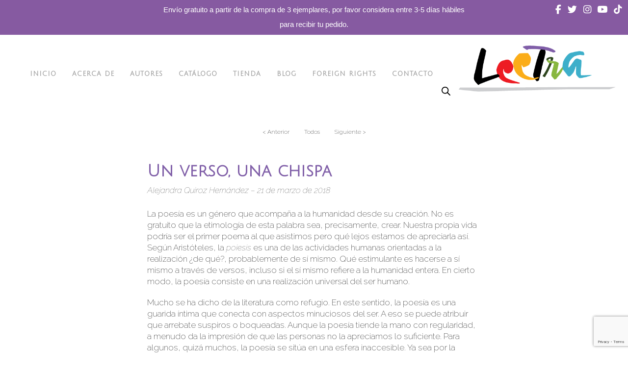

--- FILE ---
content_type: text/html; charset=UTF-8
request_url: https://leetra.com/versochispa/
body_size: 34864
content:
<!DOCTYPE html>
<html lang="es">
<head>
	<meta charset="UTF-8" />
	
				<meta name="viewport" content="width=device-width,initial-scale=1,user-scalable=no">
		
            
            
	<link rel="profile" href="http://gmpg.org/xfn/11" />
	<link rel="pingback" href="https://leetra.com/xmlrpc.php" />

	<meta name='robots' content='index, follow, max-image-preview:large, max-snippet:-1, max-video-preview:-1' />

	<!-- This site is optimized with the Yoast SEO plugin v26.8 - https://yoast.com/product/yoast-seo-wordpress/ -->
	<title>Un verso, una chispa - Leetra</title>
	<link rel="canonical" href="https://leetra.com/versochispa/" />
	<meta property="og:locale" content="es_ES" />
	<meta property="og:type" content="article" />
	<meta property="og:title" content="Un verso, una chispa - Leetra" />
	<meta property="og:url" content="https://leetra.com/versochispa/" />
	<meta property="og:site_name" content="Leetra" />
	<meta property="article:publisher" content="https://www.facebook.com/leetraed" />
	<meta property="article:published_time" content="2018-03-21T22:09:12+00:00" />
	<meta property="article:modified_time" content="2022-02-22T01:55:44+00:00" />
	<meta property="og:image" content="https://leetra.com/wp-content/uploads/2017/09/1-1.jpg" />
	<meta property="og:image:width" content="640" />
	<meta property="og:image:height" content="422" />
	<meta property="og:image:type" content="image/jpeg" />
	<meta name="author" content="Sandra Feldman" />
	<meta name="twitter:card" content="summary_large_image" />
	<meta name="twitter:creator" content="@leetra_ed" />
	<meta name="twitter:site" content="@leetra_ed" />
	<meta name="twitter:label1" content="Escrito por" />
	<meta name="twitter:data1" content="Sandra Feldman" />
	<meta name="twitter:label2" content="Tiempo de lectura" />
	<meta name="twitter:data2" content="7 minutos" />
	<script type="application/ld+json" class="yoast-schema-graph">{"@context":"https://schema.org","@graph":[{"@type":"Article","@id":"https://leetra.com/versochispa/#article","isPartOf":{"@id":"https://leetra.com/versochispa/"},"author":{"name":"Sandra Feldman","@id":"https://leetra.com/#/schema/person/3c3d8f1785037ed36e3c45e84ce90f49"},"headline":"Un verso, una chispa","datePublished":"2018-03-21T22:09:12+00:00","dateModified":"2022-02-22T01:55:44+00:00","mainEntityOfPage":{"@id":"https://leetra.com/versochispa/"},"wordCount":1358,"publisher":{"@id":"https://leetra.com/#organization"},"image":{"@id":"https://leetra.com/versochispa/#primaryimage"},"thumbnailUrl":"https://leetra.com/wp-content/uploads/2017/09/1-1.jpg","articleSection":["Temas de LIJ"],"inLanguage":"es"},{"@type":"WebPage","@id":"https://leetra.com/versochispa/","url":"https://leetra.com/versochispa/","name":"Un verso, una chispa - Leetra","isPartOf":{"@id":"https://leetra.com/#website"},"primaryImageOfPage":{"@id":"https://leetra.com/versochispa/#primaryimage"},"image":{"@id":"https://leetra.com/versochispa/#primaryimage"},"thumbnailUrl":"https://leetra.com/wp-content/uploads/2017/09/1-1.jpg","datePublished":"2018-03-21T22:09:12+00:00","dateModified":"2022-02-22T01:55:44+00:00","breadcrumb":{"@id":"https://leetra.com/versochispa/#breadcrumb"},"inLanguage":"es","potentialAction":[{"@type":"ReadAction","target":["https://leetra.com/versochispa/"]}]},{"@type":"ImageObject","inLanguage":"es","@id":"https://leetra.com/versochispa/#primaryimage","url":"https://leetra.com/wp-content/uploads/2017/09/1-1.jpg","contentUrl":"https://leetra.com/wp-content/uploads/2017/09/1-1.jpg","width":640,"height":422},{"@type":"BreadcrumbList","@id":"https://leetra.com/versochispa/#breadcrumb","itemListElement":[{"@type":"ListItem","position":1,"name":"Portada","item":"https://leetra.com/"},{"@type":"ListItem","position":2,"name":"Un verso, una chispa"}]},{"@type":"WebSite","@id":"https://leetra.com/#website","url":"https://leetra.com/","name":"Leetra","description":"Historias Entra&ntilde;ables","publisher":{"@id":"https://leetra.com/#organization"},"potentialAction":[{"@type":"SearchAction","target":{"@type":"EntryPoint","urlTemplate":"https://leetra.com/?s={search_term_string}"},"query-input":{"@type":"PropertyValueSpecification","valueRequired":true,"valueName":"search_term_string"}}],"inLanguage":"es"},{"@type":"Organization","@id":"https://leetra.com/#organization","name":"Leetra","url":"https://leetra.com/","logo":{"@type":"ImageObject","inLanguage":"es","@id":"https://leetra.com/#/schema/logo/image/","url":"https://leetra.com/wp-content/uploads/2024/05/LEETRA-Logo.png","contentUrl":"https://leetra.com/wp-content/uploads/2024/05/LEETRA-Logo.png","width":376,"height":146,"caption":"Leetra"},"image":{"@id":"https://leetra.com/#/schema/logo/image/"},"sameAs":["https://www.facebook.com/leetraed","https://x.com/leetra_ed","https://www.instagram.com/leetra_ed","https://www.youtube.com/channel/UC5psZCmTQicn0-O0_hS1xKA","https://www.tiktok.com/@leetra_ed"]},{"@type":"Person","@id":"https://leetra.com/#/schema/person/3c3d8f1785037ed36e3c45e84ce90f49","name":"Sandra Feldman","image":{"@type":"ImageObject","inLanguage":"es","@id":"https://leetra.com/#/schema/person/image/","url":"https://secure.gravatar.com/avatar/72470e9ca5ec789b2b911edd0d6734455baafd35971b9abbce931c219ca550b8?s=96&d=mm&r=g","contentUrl":"https://secure.gravatar.com/avatar/72470e9ca5ec789b2b911edd0d6734455baafd35971b9abbce931c219ca550b8?s=96&d=mm&r=g","caption":"Sandra Feldman"},"url":"https://leetra.com/author/sandrafeldman/"}]}</script>
	<!-- / Yoast SEO plugin. -->


<link rel='dns-prefetch' href='//capi-automation.s3.us-east-2.amazonaws.com' />
<link rel='dns-prefetch' href='//cdnjs.cloudflare.com' />
<link rel='dns-prefetch' href='//fonts.googleapis.com' />
<link rel="alternate" type="application/rss+xml" title="Leetra &raquo; Feed" href="https://leetra.com/feed/" />
<link rel="alternate" type="application/rss+xml" title="Leetra &raquo; Feed de los comentarios" href="https://leetra.com/comments/feed/" />
<link rel="alternate" title="oEmbed (JSON)" type="application/json+oembed" href="https://leetra.com/wp-json/oembed/1.0/embed?url=https%3A%2F%2Fleetra.com%2Fversochispa%2F" />
<link rel="alternate" title="oEmbed (XML)" type="text/xml+oembed" href="https://leetra.com/wp-json/oembed/1.0/embed?url=https%3A%2F%2Fleetra.com%2Fversochispa%2F&#038;format=xml" />
<style id='wp-img-auto-sizes-contain-inline-css' type='text/css'>
img:is([sizes=auto i],[sizes^="auto," i]){contain-intrinsic-size:3000px 1500px}
/*# sourceURL=wp-img-auto-sizes-contain-inline-css */
</style>
<style id='wp-emoji-styles-inline-css' type='text/css'>

	img.wp-smiley, img.emoji {
		display: inline !important;
		border: none !important;
		box-shadow: none !important;
		height: 1em !important;
		width: 1em !important;
		margin: 0 0.07em !important;
		vertical-align: -0.1em !important;
		background: none !important;
		padding: 0 !important;
	}
/*# sourceURL=wp-emoji-styles-inline-css */
</style>
<link rel='stylesheet' id='wp-block-library-css' href='https://leetra.com/wp-includes/css/dist/block-library/style.min.css?ver=6.9' type='text/css' media='all' />
<style id='classic-theme-styles-inline-css' type='text/css'>
/*! This file is auto-generated */
.wp-block-button__link{color:#fff;background-color:#32373c;border-radius:9999px;box-shadow:none;text-decoration:none;padding:calc(.667em + 2px) calc(1.333em + 2px);font-size:1.125em}.wp-block-file__button{background:#32373c;color:#fff;text-decoration:none}
/*# sourceURL=/wp-includes/css/classic-themes.min.css */
</style>
<link rel='stylesheet' id='jet-engine-frontend-css' href='https://leetra.com/wp-content/plugins/jet-engine/assets/css/frontend.css?ver=2.11.8' type='text/css' media='all' />
<style id='global-styles-inline-css' type='text/css'>
:root{--wp--preset--aspect-ratio--square: 1;--wp--preset--aspect-ratio--4-3: 4/3;--wp--preset--aspect-ratio--3-4: 3/4;--wp--preset--aspect-ratio--3-2: 3/2;--wp--preset--aspect-ratio--2-3: 2/3;--wp--preset--aspect-ratio--16-9: 16/9;--wp--preset--aspect-ratio--9-16: 9/16;--wp--preset--color--black: #000000;--wp--preset--color--cyan-bluish-gray: #abb8c3;--wp--preset--color--white: #ffffff;--wp--preset--color--pale-pink: #f78da7;--wp--preset--color--vivid-red: #cf2e2e;--wp--preset--color--luminous-vivid-orange: #ff6900;--wp--preset--color--luminous-vivid-amber: #fcb900;--wp--preset--color--light-green-cyan: #7bdcb5;--wp--preset--color--vivid-green-cyan: #00d084;--wp--preset--color--pale-cyan-blue: #8ed1fc;--wp--preset--color--vivid-cyan-blue: #0693e3;--wp--preset--color--vivid-purple: #9b51e0;--wp--preset--gradient--vivid-cyan-blue-to-vivid-purple: linear-gradient(135deg,rgb(6,147,227) 0%,rgb(155,81,224) 100%);--wp--preset--gradient--light-green-cyan-to-vivid-green-cyan: linear-gradient(135deg,rgb(122,220,180) 0%,rgb(0,208,130) 100%);--wp--preset--gradient--luminous-vivid-amber-to-luminous-vivid-orange: linear-gradient(135deg,rgb(252,185,0) 0%,rgb(255,105,0) 100%);--wp--preset--gradient--luminous-vivid-orange-to-vivid-red: linear-gradient(135deg,rgb(255,105,0) 0%,rgb(207,46,46) 100%);--wp--preset--gradient--very-light-gray-to-cyan-bluish-gray: linear-gradient(135deg,rgb(238,238,238) 0%,rgb(169,184,195) 100%);--wp--preset--gradient--cool-to-warm-spectrum: linear-gradient(135deg,rgb(74,234,220) 0%,rgb(151,120,209) 20%,rgb(207,42,186) 40%,rgb(238,44,130) 60%,rgb(251,105,98) 80%,rgb(254,248,76) 100%);--wp--preset--gradient--blush-light-purple: linear-gradient(135deg,rgb(255,206,236) 0%,rgb(152,150,240) 100%);--wp--preset--gradient--blush-bordeaux: linear-gradient(135deg,rgb(254,205,165) 0%,rgb(254,45,45) 50%,rgb(107,0,62) 100%);--wp--preset--gradient--luminous-dusk: linear-gradient(135deg,rgb(255,203,112) 0%,rgb(199,81,192) 50%,rgb(65,88,208) 100%);--wp--preset--gradient--pale-ocean: linear-gradient(135deg,rgb(255,245,203) 0%,rgb(182,227,212) 50%,rgb(51,167,181) 100%);--wp--preset--gradient--electric-grass: linear-gradient(135deg,rgb(202,248,128) 0%,rgb(113,206,126) 100%);--wp--preset--gradient--midnight: linear-gradient(135deg,rgb(2,3,129) 0%,rgb(40,116,252) 100%);--wp--preset--font-size--small: 13px;--wp--preset--font-size--medium: 20px;--wp--preset--font-size--large: 36px;--wp--preset--font-size--x-large: 42px;--wp--preset--spacing--20: 0.44rem;--wp--preset--spacing--30: 0.67rem;--wp--preset--spacing--40: 1rem;--wp--preset--spacing--50: 1.5rem;--wp--preset--spacing--60: 2.25rem;--wp--preset--spacing--70: 3.38rem;--wp--preset--spacing--80: 5.06rem;--wp--preset--shadow--natural: 6px 6px 9px rgba(0, 0, 0, 0.2);--wp--preset--shadow--deep: 12px 12px 50px rgba(0, 0, 0, 0.4);--wp--preset--shadow--sharp: 6px 6px 0px rgba(0, 0, 0, 0.2);--wp--preset--shadow--outlined: 6px 6px 0px -3px rgb(255, 255, 255), 6px 6px rgb(0, 0, 0);--wp--preset--shadow--crisp: 6px 6px 0px rgb(0, 0, 0);}:where(.is-layout-flex){gap: 0.5em;}:where(.is-layout-grid){gap: 0.5em;}body .is-layout-flex{display: flex;}.is-layout-flex{flex-wrap: wrap;align-items: center;}.is-layout-flex > :is(*, div){margin: 0;}body .is-layout-grid{display: grid;}.is-layout-grid > :is(*, div){margin: 0;}:where(.wp-block-columns.is-layout-flex){gap: 2em;}:where(.wp-block-columns.is-layout-grid){gap: 2em;}:where(.wp-block-post-template.is-layout-flex){gap: 1.25em;}:where(.wp-block-post-template.is-layout-grid){gap: 1.25em;}.has-black-color{color: var(--wp--preset--color--black) !important;}.has-cyan-bluish-gray-color{color: var(--wp--preset--color--cyan-bluish-gray) !important;}.has-white-color{color: var(--wp--preset--color--white) !important;}.has-pale-pink-color{color: var(--wp--preset--color--pale-pink) !important;}.has-vivid-red-color{color: var(--wp--preset--color--vivid-red) !important;}.has-luminous-vivid-orange-color{color: var(--wp--preset--color--luminous-vivid-orange) !important;}.has-luminous-vivid-amber-color{color: var(--wp--preset--color--luminous-vivid-amber) !important;}.has-light-green-cyan-color{color: var(--wp--preset--color--light-green-cyan) !important;}.has-vivid-green-cyan-color{color: var(--wp--preset--color--vivid-green-cyan) !important;}.has-pale-cyan-blue-color{color: var(--wp--preset--color--pale-cyan-blue) !important;}.has-vivid-cyan-blue-color{color: var(--wp--preset--color--vivid-cyan-blue) !important;}.has-vivid-purple-color{color: var(--wp--preset--color--vivid-purple) !important;}.has-black-background-color{background-color: var(--wp--preset--color--black) !important;}.has-cyan-bluish-gray-background-color{background-color: var(--wp--preset--color--cyan-bluish-gray) !important;}.has-white-background-color{background-color: var(--wp--preset--color--white) !important;}.has-pale-pink-background-color{background-color: var(--wp--preset--color--pale-pink) !important;}.has-vivid-red-background-color{background-color: var(--wp--preset--color--vivid-red) !important;}.has-luminous-vivid-orange-background-color{background-color: var(--wp--preset--color--luminous-vivid-orange) !important;}.has-luminous-vivid-amber-background-color{background-color: var(--wp--preset--color--luminous-vivid-amber) !important;}.has-light-green-cyan-background-color{background-color: var(--wp--preset--color--light-green-cyan) !important;}.has-vivid-green-cyan-background-color{background-color: var(--wp--preset--color--vivid-green-cyan) !important;}.has-pale-cyan-blue-background-color{background-color: var(--wp--preset--color--pale-cyan-blue) !important;}.has-vivid-cyan-blue-background-color{background-color: var(--wp--preset--color--vivid-cyan-blue) !important;}.has-vivid-purple-background-color{background-color: var(--wp--preset--color--vivid-purple) !important;}.has-black-border-color{border-color: var(--wp--preset--color--black) !important;}.has-cyan-bluish-gray-border-color{border-color: var(--wp--preset--color--cyan-bluish-gray) !important;}.has-white-border-color{border-color: var(--wp--preset--color--white) !important;}.has-pale-pink-border-color{border-color: var(--wp--preset--color--pale-pink) !important;}.has-vivid-red-border-color{border-color: var(--wp--preset--color--vivid-red) !important;}.has-luminous-vivid-orange-border-color{border-color: var(--wp--preset--color--luminous-vivid-orange) !important;}.has-luminous-vivid-amber-border-color{border-color: var(--wp--preset--color--luminous-vivid-amber) !important;}.has-light-green-cyan-border-color{border-color: var(--wp--preset--color--light-green-cyan) !important;}.has-vivid-green-cyan-border-color{border-color: var(--wp--preset--color--vivid-green-cyan) !important;}.has-pale-cyan-blue-border-color{border-color: var(--wp--preset--color--pale-cyan-blue) !important;}.has-vivid-cyan-blue-border-color{border-color: var(--wp--preset--color--vivid-cyan-blue) !important;}.has-vivid-purple-border-color{border-color: var(--wp--preset--color--vivid-purple) !important;}.has-vivid-cyan-blue-to-vivid-purple-gradient-background{background: var(--wp--preset--gradient--vivid-cyan-blue-to-vivid-purple) !important;}.has-light-green-cyan-to-vivid-green-cyan-gradient-background{background: var(--wp--preset--gradient--light-green-cyan-to-vivid-green-cyan) !important;}.has-luminous-vivid-amber-to-luminous-vivid-orange-gradient-background{background: var(--wp--preset--gradient--luminous-vivid-amber-to-luminous-vivid-orange) !important;}.has-luminous-vivid-orange-to-vivid-red-gradient-background{background: var(--wp--preset--gradient--luminous-vivid-orange-to-vivid-red) !important;}.has-very-light-gray-to-cyan-bluish-gray-gradient-background{background: var(--wp--preset--gradient--very-light-gray-to-cyan-bluish-gray) !important;}.has-cool-to-warm-spectrum-gradient-background{background: var(--wp--preset--gradient--cool-to-warm-spectrum) !important;}.has-blush-light-purple-gradient-background{background: var(--wp--preset--gradient--blush-light-purple) !important;}.has-blush-bordeaux-gradient-background{background: var(--wp--preset--gradient--blush-bordeaux) !important;}.has-luminous-dusk-gradient-background{background: var(--wp--preset--gradient--luminous-dusk) !important;}.has-pale-ocean-gradient-background{background: var(--wp--preset--gradient--pale-ocean) !important;}.has-electric-grass-gradient-background{background: var(--wp--preset--gradient--electric-grass) !important;}.has-midnight-gradient-background{background: var(--wp--preset--gradient--midnight) !important;}.has-small-font-size{font-size: var(--wp--preset--font-size--small) !important;}.has-medium-font-size{font-size: var(--wp--preset--font-size--medium) !important;}.has-large-font-size{font-size: var(--wp--preset--font-size--large) !important;}.has-x-large-font-size{font-size: var(--wp--preset--font-size--x-large) !important;}
:where(.wp-block-post-template.is-layout-flex){gap: 1.25em;}:where(.wp-block-post-template.is-layout-grid){gap: 1.25em;}
:where(.wp-block-term-template.is-layout-flex){gap: 1.25em;}:where(.wp-block-term-template.is-layout-grid){gap: 1.25em;}
:where(.wp-block-columns.is-layout-flex){gap: 2em;}:where(.wp-block-columns.is-layout-grid){gap: 2em;}
:root :where(.wp-block-pullquote){font-size: 1.5em;line-height: 1.6;}
/*# sourceURL=global-styles-inline-css */
</style>
<link rel='stylesheet' id='contact-form-7-css' href='https://leetra.com/wp-content/plugins/contact-form-7/includes/css/styles.css?ver=6.1.4' type='text/css' media='all' />
<link rel='stylesheet' id='advanced-infinite-scroll-woo-css' href='https://leetra.com/wp-content/plugins/infinite-scroll-product-for-woocommerce/public/css/infinite-scrolling-woo-public.css?ver=1.0.7' type='text/css' media='all' />
<link rel='stylesheet' id='custom-star-rating-css-css' href='https://leetra.com/wp-content/plugins/review-stars-count-for-woocommerce/includes/css/custom-star-rating.css?ver=6.9' type='text/css' media='all' />
<link rel='stylesheet' id='custom-animation-css' href='https://leetra.com/wp-content/plugins/review-stars-count-for-woocommerce/includes/css/animated.css?ver=6.9' type='text/css' media='all' />
<link rel='stylesheet' id='custom-font-awesome-css' href='https://cdnjs.cloudflare.com/ajax/libs/font-awesome/4.7.0/css/font-awesome.min.css?ver=6.9' type='text/css' media='all' />
<link rel='stylesheet' id='custom-style-css' href='https://leetra.com/wp-content/plugins/review-stars-count-for-woocommerce/includes/css/custom-star-rating.css?ver=6.9' type='text/css' media='all' />
<style id='custom-style-inline-css' type='text/css'>

                .star-rating:hover + #page-wrap{animation-name: ;}#page-wrap{
                        background: #777777;
                }.arrow-up:before {
                border-bottom: 12px solid #777777;
                    }#page-wrap section .wstar,#page-wrap section .wstar-text,#page-wrap section .wstar-num,#page-wrap section .wstar-review a{color:#ffffff}.wstar-progress-bar span{   
                        background-color: #111111;
                        background-image: -moz-linear-gradient(top,#111111, #ffffff);
                        background-image: -webkit-gradient(linear, left top, left bottom, color-stop(0, #111111), color-stop(1, #ffffff));
                        background-image: -webkit-linear-gradient(#111111,#ffffff);
                            }#page-wrap section .wstar-review a:hover {
                            color: #ffffff;
                            }.big-wstar-progress-bar span{   
                        background-color: #111111;
                        background-image: -moz-linear-gradient(top,#111111, #ffffff);
                        background-image: -webkit-gradient(linear, left top, left bottom, color-stop(0, #111111), color-stop(1, #ffffff));
                        background-image: -webkit-linear-gradient(#111111,#ffffff);
                        }.mg-cmnt-like,.mg-cmnt-unlike{font-size: 1px !important; color:#ffffff; background-color: #111111;}.mg-active{ background-color:#ffffff}#big-page-wrap{width:1%
                            };
                        }
/*# sourceURL=custom-style-inline-css */
</style>
<link rel='stylesheet' id='sr7css-css' href='//leetra.com/wp-content/plugins/revslider/public/css/sr7.css?ver=6.7.0' type='text/css' media='all' />
<link rel='stylesheet' id='topbar-css' href='https://leetra.com/wp-content/plugins/top-bar/inc/../css/topbar_style.css?ver=6.9' type='text/css' media='all' />
<link rel='stylesheet' id='wpmenucart-icons-css' href='https://leetra.com/wp-content/plugins/woocommerce-menu-bar-cart/assets/css/wpmenucart-icons.min.css?ver=2.14.12' type='text/css' media='all' />
<style id='wpmenucart-icons-inline-css' type='text/css'>
@font-face{font-family:WPMenuCart;src:url(https://leetra.com/wp-content/plugins/woocommerce-menu-bar-cart/assets/fonts/WPMenuCart.eot);src:url(https://leetra.com/wp-content/plugins/woocommerce-menu-bar-cart/assets/fonts/WPMenuCart.eot?#iefix) format('embedded-opentype'),url(https://leetra.com/wp-content/plugins/woocommerce-menu-bar-cart/assets/fonts/WPMenuCart.woff2) format('woff2'),url(https://leetra.com/wp-content/plugins/woocommerce-menu-bar-cart/assets/fonts/WPMenuCart.woff) format('woff'),url(https://leetra.com/wp-content/plugins/woocommerce-menu-bar-cart/assets/fonts/WPMenuCart.ttf) format('truetype'),url(https://leetra.com/wp-content/plugins/woocommerce-menu-bar-cart/assets/fonts/WPMenuCart.svg#WPMenuCart) format('svg');font-weight:400;font-style:normal;font-display:swap}
/*# sourceURL=wpmenucart-icons-inline-css */
</style>
<link rel='stylesheet' id='wpmenucart-css' href='https://leetra.com/wp-content/plugins/woocommerce-menu-bar-cart/assets/css/wpmenucart-main.min.css?ver=2.14.12' type='text/css' media='all' />
<style id='woocommerce-inline-inline-css' type='text/css'>
.woocommerce form .form-row .required { visibility: visible; }
/*# sourceURL=woocommerce-inline-inline-css */
</style>
<link rel='stylesheet' id='awf-nouislider-css' href='https://leetra.com/wp-content/plugins/annasta-woocommerce-product-filters/styles/nouislider.min.css?ver=1.8.2' type='text/css' media='all' />
<link rel='stylesheet' id='awf-font-awesome-css' href='https://leetra.com/wp-content/plugins/annasta-woocommerce-product-filters/styles/awf-font-awesome.css?ver=1.8.2' type='text/css' media='all' />
<link rel='stylesheet' id='awf-font-awesome-all-css' href='https://leetra.com/wp-content/plugins/annasta-woocommerce-product-filters/styles/fontawesome-all.min.css?ver=1.8.2' type='text/css' media='all' />
<link rel='stylesheet' id='awf-css' href='https://leetra.com/wp-content/plugins/annasta-woocommerce-product-filters/styles/awf.css?ver=1.8.2' type='text/css' media='all' />
<link rel='stylesheet' id='awf-style-options-css' href='https://leetra.com/wp-content/uploads/annasta-filters/css/style-options-1768957140.css?ver=1.8.2' type='text/css' media='all' />
<link rel='stylesheet' id='ywot_style-css' href='https://leetra.com/wp-content/plugins/yith-woocommerce-order-tracking-premium/assets/css/ywot_style.css?ver=6.9' type='text/css' media='all' />
<link rel='stylesheet' id='ywot_font-css' href='https://leetra.com/wp-content/plugins/yith-woocommerce-order-tracking-premium/assets/css/fonts.css?ver=6.9' type='text/css' media='all' />
<link rel='stylesheet' id='dgwt-wcas-style-css' href='https://leetra.com/wp-content/plugins/ajax-search-for-woocommerce/assets/css/style.min.css?ver=1.32.1' type='text/css' media='all' />
<link rel='stylesheet' id='mediaelement-css' href='https://leetra.com/wp-includes/js/mediaelement/mediaelementplayer-legacy.min.css?ver=4.2.17' type='text/css' media='all' />
<link rel='stylesheet' id='wp-mediaelement-css' href='https://leetra.com/wp-includes/js/mediaelement/wp-mediaelement.min.css?ver=6.9' type='text/css' media='all' />
<link rel='stylesheet' id='bridge-default-style-css' href='https://leetra.com/wp-content/themes/bridge/style.css?ver=6.9' type='text/css' media='all' />
<link rel='stylesheet' id='bridge-qode-font_awesome-css' href='https://leetra.com/wp-content/themes/bridge/css/font-awesome/css/font-awesome.min.css?ver=6.9' type='text/css' media='all' />
<link rel='stylesheet' id='bridge-qode-font_elegant-css' href='https://leetra.com/wp-content/themes/bridge/css/elegant-icons/style.min.css?ver=6.9' type='text/css' media='all' />
<link rel='stylesheet' id='bridge-qode-linea_icons-css' href='https://leetra.com/wp-content/themes/bridge/css/linea-icons/style.css?ver=6.9' type='text/css' media='all' />
<link rel='stylesheet' id='bridge-qode-dripicons-css' href='https://leetra.com/wp-content/themes/bridge/css/dripicons/dripicons.css?ver=6.9' type='text/css' media='all' />
<link rel='stylesheet' id='bridge-qode-kiko-css' href='https://leetra.com/wp-content/themes/bridge/css/kiko/kiko-all.css?ver=6.9' type='text/css' media='all' />
<link rel='stylesheet' id='bridge-qode-font_awesome_5-css' href='https://leetra.com/wp-content/themes/bridge/css/font-awesome-5/css/font-awesome-5.min.css?ver=6.9' type='text/css' media='all' />
<link rel='stylesheet' id='bridge-stylesheet-css' href='https://leetra.com/wp-content/themes/bridge/css/stylesheet.min.css?ver=6.9' type='text/css' media='all' />
<style id='bridge-stylesheet-inline-css' type='text/css'>
   .postid-1365.disabled_footer_top .footer_top_holder, .postid-1365.disabled_footer_bottom .footer_bottom_holder { display: none;}


/*# sourceURL=bridge-stylesheet-inline-css */
</style>
<link rel='stylesheet' id='bridge-woocommerce-css' href='https://leetra.com/wp-content/themes/bridge/css/woocommerce.min.css?ver=6.9' type='text/css' media='all' />
<link rel='stylesheet' id='bridge-woocommerce-responsive-css' href='https://leetra.com/wp-content/themes/bridge/css/woocommerce_responsive.min.css?ver=6.9' type='text/css' media='all' />
<link rel='stylesheet' id='bridge-print-css' href='https://leetra.com/wp-content/themes/bridge/css/print.css?ver=6.9' type='text/css' media='all' />
<link rel='stylesheet' id='bridge-style-dynamic-css' href='https://leetra.com/wp-content/themes/bridge/css/style_dynamic.css?ver=1673970699' type='text/css' media='all' />
<link rel='stylesheet' id='bridge-responsive-css' href='https://leetra.com/wp-content/themes/bridge/css/responsive.min.css?ver=6.9' type='text/css' media='all' />
<link rel='stylesheet' id='bridge-style-dynamic-responsive-css' href='https://leetra.com/wp-content/themes/bridge/css/style_dynamic_responsive.css?ver=1673970699' type='text/css' media='all' />
<style id='bridge-style-dynamic-responsive-inline-css' type='text/css'>
input#coupon_code {
    border: 2px solid #000;
    border-radius: 5px;
}

form.woocommerce-ordering {
    display: none;
}

p.woocommerce-result-count {
    display: none;
}

/* BLUE HOVER ON MENU */
nav.main_menu ul li:hover a{color:#3EAFCA!important}

/* MAKE MENU SKINNIER */
@media only screen and (max-width: 1120px) {nav.mobile_menu, nav.mobile_menu ul{width:90px;}}

/* CATALOGUE - CENTER */
.catalogo-libros{text-align:center!important;}

/* LOGO, HEADER AND RESPONSIVENESS */
nav.main_menu {padding-top:40px;}
.header_bottom{height:150px;}
.admin-bar header.fixed, .admin-bar header.sticky.sticky_animate{padding-top:0px!important;}
header.sticky:not(.header_style_on_scroll) .q_logo img.sticky{height:125px!important;padding-top:60px!important;}
header.sticky.sticky_animate {top:-35px;}
header.sticky .header_bottom{height:210px!important;}
@media only screen and (max-width: 1120px) {header.sticky .header_bottom{height:150px!important;}}
@media only screen and (max-width:1120px) {div.header_bottom.clearfix{background-color:transparent!important;}}
@media only screen and (max-width:1120px) {header.sticky{transition-duration:0.3s!important;}}


/* MAKE MENU SKINNIER */
nav.mobile_menu ul li, nav.mobile_menu ul li ul li{padding-left:10px;}
@media only screen and (max-width: 1120px){nav.mobile_menu {display:block;top:105px;}}
@media only screen and (max-width: 1120px){header.sticky:not(.header_style_on_scroll) .q_logo img.mobile{
  opacity:1!important;
  margin-top:78px;
  height:113px!important;
  }}


/* CUT TO TABLET SOONER */
@media only screen and (max-width: 1120px) {.logo_wrapper, .mobile_menu_button{display:table}}

@media only screen and (max-width: 1120px){.main_menu{display:none!important;}}

@media only screen and (max-width: 1120px) {header .q_logo img.dark{display:none!important;}}

@media only screen and (max-width: 1120px) {header .q_logo img.light{display:none!important;}}

@media only screen and (max-width: 1120px) {.q_logo img.normal{display:none!important;}}
.q_logo img.normal{top:-74px!important;}

@media only screen and (max-width: 1120px) {header .q_logo img.sticky{display:none!important;}}

@media only screen and (max-width: 1120px)
{.q_logo img.mobile{display: block!important;
    opacity: 1!important;
    position: relative;
    margin: 0 auto;
    left:725px!important;
    margin-top:61px;
    height:113px!important}}

@media only screen and (max-width: 1105px)
            {.q_logo img.mobile{left:700px!important;}}

@media only screen and (max-width: 1080px)
                        {.q_logo img.mobile{left:665px!important;}}

@media only screen and (max-width: 1055px) {.q_logo img.mobile
        {left:640px!important;}}

@media only screen and (max-width: 1020px) {.q_logo img.mobile
          {left:600px!important;}}

@media only screen and (max-width: 1000px) {.q_logo img.mobile
                    {left:360px!important;}}

@media only screen and (max-width: 985px) {.q_logo img.mobile {left:355px!important;}}
@media only screen and (max-width: 980px) {.q_logo img.mobile {left:330px!important;}}
@media only screen and (max-width: 960px) {.q_logo img.mobile {left:300px!important;}}
@media only screen and (max-width: 955px) {.q_logo img.mobile {left:295px!important;}}
@media only screen and (max-width: 830px) {.q_logo img.mobile {left:270px!important;}}
@media only screen and (max-width: 815px) {.q_logo img.mobile {left:250px!important;}}

@media only screen and (max-width: 1015px)
        {.q_logo img.mobile{margin-top:63px;}}

@media only screen and (max-width: 1000px)
    {.q_logo img.mobile{height:110px!important;top:-1px;}}

@media only screen and (max-width: 785px)
    {.q_logo img.mobile{top:-3px;}}

@media only screen and (max-width: 565px)
    {.q_logo img.mobile{top:4px;}}

@media only screen and (max-width: 500px)
    {.q_logo img.mobile{top:6px;}}


@media only screen and (max-width: 1120px){
    .logo_wrapper {
        height: 230px!important;
        left: 69%;}}



@media only screen and (max-width: 1000px){nav.mobile_menu {top:0px;}}
@media only screen and (max-width: 1000px){.q_logo a {left:50%!important;}}

@media only screen and (max-width: 1000px){
            .logo_wrapper {
                height: 100px!important;
                left: 150px!important;}}

@media only screen and (max-width: 1000px){
      .q_logo img {
       padding-top: 0px!important;}}

@media only screen and (max-width: 999px){
                            .logo_wrapper {
                                left: 100%;}}

@media only screen and (max-width: 950px){
      .logo_wrapper {
            left: 115px!important;}}

@media only screen and (max-width: 900px){
              .logo_wrapper {
                  left: 80px!important;}}


@media only screen and (max-width: 860px){
                  .logo_wrapper {
                    left: 39px!important;}}

@media only screen and (max-width: 815px){
                .logo_wrapper {
                  left: 0!important;}}

@media only screen and (max-width: 815px){.q_logo {left:50px!important;}}
@media only screen and (max-width: 320px){.q_logo {left:150px!important;}}

@media only screen and (max-width: 785px){.q_logo img.mobile{left:280px!important;height:100px!important;width:auto!important;;}}
@media only screen and (max-width: 770px){.q_logo img.mobile{left:255px!important;}}
@media only screen and (max-width: 740px){.q_logo img.mobile{left:249px!important;}}
@media only screen and (max-width: 735px){.q_logo img.mobile{left:220px!important;}}
@media only screen and (max-width: 730px){.q_logo img.mobile{left:210px!important;}}
@media only screen and (max-width: 707px){.q_logo img.mobile{left:200px!important;}}
@media only screen and (max-width: 695px){.q_logo img.mobile{left:185px!important;}}
@media only screen and (max-width: 675px){.q_logo img.mobile{left:235px!important;height:80px!important;width:auto!important;}}
@media only screen and (max-width: 640px){.q_logo img.mobile{left:220px!important;}}
@media only screen and (max-width: 625px){.q_logo img.mobile{left:200px!important;}}
@media only screen and (max-width: 615px){.q_logo img.mobile{left:184px!important;}}
@media only screen and (max-width: 585px){.q_logo img.mobile{left:165px!important;}}
@media only screen and (max-width: 570px){.q_logo img.mobile{left:160px!important;}}
@media only screen and (max-width: 565px){.q_logo img.mobile{left:155px!important;}}
@media only screen and (max-width: 560px){.q_logo img.mobile{left:140px!important;}}
@media only screen and (max-width: 545px){.q_logo img.mobile{left:120px!important;}}
@media only screen and (max-width: 540px){.q_logo img.mobile{left:115px!important;}}
@media only screen and (max-width: 530px){.q_logo img.mobile{left:100px!important;}}
@media only screen and (max-width: 510px){.q_logo img.mobile{left:95px!important;}}
@media only screen and (max-width: 500px){.q_logo img.mobile{height:75px!important;}}
@media only screen and (max-width: 480px){.q_logo img.mobile{left:75px!important;}}
@media only screen and (max-width: 465px){.q_logo img.mobile{left:70px!important;}}
@media only screen and (max-width: 435px){.q_logo img.mobile{left:55px!important;}}
@media only screen and (max-width: 415px){.q_logo img.mobile{left:45px!important;}}
@media only screen and (max-width: 400px){.q_logo img.mobile{left:35px!important;}}
@media only screen and (max-width: 370px){.q_logo img.mobile{left:15px!important;}}
@media only screen and (max-width: 350px){.q_logo img.mobile{left:-65px!important;}}
@media only screen and (max-width: 320px){.q_logo img.mobile{left:-139px!important;height:70px!important}}


@media only screen and (max-width: 1120px){
    .fixed_top_header .q_logo img.mobile{
            position: absolute;}}

@media only screen and (max-width: 1120px){
    .logo_wrapper{
            position: absolute;}}

@media only screen and (max-width: 1120px){.q_logo {
    display: table-cell;
    position: relative;
    top: auto;
    vertical-align: middle;}}

@media only screen and (max-width: 1120px){header{height: 135px!important;}}
@media only screen and (max-width: 1120px){.header_bottom{height: 135px!important;}}
@media only screen and (max-width: 900px){header{height: 125px!important;}}
@media only screen and (max-width: 900px){.header_bottom{height: 125px!important;}}
@media only screen and (max-width: 785px){header{height: 112px!important;}}
@media only screen and (max-width: 785px){.header_bottom{height: 112px!important;}}
@media only screen and (max-width: 675px){header{height: 98px!important;}}
@media only screen and (max-width: 675px){.header_bottom{height: 100px!important;}}

@media only screen and (max-width: 1120px){nav.mobile_menu{top: 125px!important;}}
@media only screen and (max-width: 1120px){nav.mobile_menu{left: -10px!important;}}
@media only screen and (max-width: 1000px){nav.mobile_menu{left: -50px!important;}
@media only screen and (max-width: 1000px){nav.mobile_menu{top:105px!important;}}}
@media only screen and (max-width: 900px){nav.mobile_menu{left: -50px!important;}}
@media only screen and (max-width: 885px){nav.mobile_menu{left: -48px!important;}}
@media only screen and (max-width: 320px){nav.mobile_menu{left: -40px!important;}}


@media only screen and (max-width: 1120px){
    header {
        top: 0!important;
        margin-top: 0!important;
        display: block;}}


.container_inner {margin-left:0px;margin-right:0px;}
@media only screen and (max-width: 1980px) {.q_logo img{left:1580px!important;}}
@media only screen and (max-width: 1850px) {.q_logo img{left:1450px!important;}}
@media only screen and (max-width: 1750px) {.q_logo img{left:1350px!important;}}
@media only screen and (max-width: 1680px) {.q_logo img{left:1280px!important;}}
@media only screen and (max-width: 1650px) {.q_logo img{left:1250px!important;}}
@media only screen and (max-width: 1625px) {.q_logo img{left:1200px!important;}}
@media only screen and (max-width: 1575px) {.q_logo img{left:1140px!important;}}
@media only screen and (max-width: 1525px) {.q_logo img{left:1100px!important;}}
@media only screen and (max-width: 1475px) {.q_logo img{left:1050px!important;}}
@media only screen and (max-width: 1425px) {.q_logo img{left:1000px!important;}}
@media only screen and (max-width: 1366px) {.q_logo img{left:975px!important;}}
@media only screen and (max-width: 1350px) {.q_logo img{left:950px!important;}}
@media only screen and (max-width: 1325px) {.q_logo img{left:900px!important;}}
@media only screen and (max-width: 1281px) {.q_logo img{left:890px!important;}}
@media only screen and (max-width: 1270px) {.q_logo img{left:875px!important;}}
@media only screen and (max-width: 1260px) {.q_logo img{left:860px!important;}}
@media only screen and (max-width: 1245px) {.q_logo img{left:835px!important;}}
@media only screen and (max-width: 1230px) {.q_logo img{left:825px!important;}}
@media only screen and (max-width: 1210px) {.q_logo img{left:803px!important;}}
@media only screen and (max-width: 1190px) {.q_logo img{left:800px!important;}}
@media only screen and (max-width: 1185px) {.q_logo img{left:785px!important;}}
@media only screen and (max-width: 1175px) {.q_logo img{left:780px!important;}}
@media only screen and (max-width: 1165px) {.q_logo img{left:763px!important;}}
@media only screen and (max-width: 1150px) {.q_logo img{left:753px!important;}}
@media only screen and (max-width: 1135px) {.q_logo img{left:745px!important;}}
@media only screen and (max-width: 1120px) {.q_logo img{left:0px!important;}}

header.sticky.sticky_animate{background-color:white;}
.q_logo img{left:860px;}

.q_logo img.normal{height:135px!important;}
header{height:145px;}
nav.main_menu.left{left:0px!important;top:50px;}

header.sticky{transition-duration:0.90s;}
header.centered_logo .header_inner_left {margin-bottom:0px;margin-top:25px;}

/*  NEWS AT HOME CORRECTED*/
@media only screen and (max-width: 767px){#news-at-home img{max-width:280px!important;maxi-height:280px!important;}}
@media only screen and (max-width: 500px){#news-at-home {padding-right:19px!important;padding-left:19px!important;}}
@media only screen and (max-width: 500px){#news-at-home {padding-top:45px!important;}}


/* CTA`s */
.cta-text a:hover{color:white!important;}
.cta-text a{font-weight:bold!important;}
@media only screen and (max-width: 500px){#cta-row.vc_row{padding-right:19px!important;padding-left:19px!important;}}
@media only screen and (max-width: 500px){#cta-row{padding-top:35px!important;}}

/* AUTHOR MOSAIC */
.author-mosaic p{font-size:19px!important;}

/* BOOK MOSAIC */
@media only screen and (max-width:767px){.page-id-317 img{max-width:290px!important;}}
@media only screen and (max-width:675px){.page-id-317 img{max-width:175px!important;}}
.page-id-317 .vc_column-inner {padding-left:5px!important;padding-right:5px!important;}

/* RESEÑAS */
.special-footer-text p {font-size:14px;}
@media only screen and (max-width: 500px){#special-footer.vc_row{padding-right:19px!important;padding-left:19px!important;}}
@media only screen and (max-width: 500px){#special-footer{padding-top:75px!important;}}



/* LITTLE MARGINS ON MOBILE */
@media only screen and (max-width: 500px){#little-margin-on-mobile.vc_row{margin-right:19px!important;margin-left:19px!important;}}

/* REVIEWS */
@media only screen and (max-width:500px){#margin-for-reviews{margin-left:19px!important;margin-right:19px!important;}}
@media only screen and (max-width:767px){#margin-for-reviews{margin-top:0px!important}}
@media only screen and (max-width:500px){#next-buttons{margin-left:10px!important;margin-right:10px!important;}}

/* MARGIN FOR NEWS */
#margin-for-news{margin-top:50px!important;}
#margin-for-news{margin-left:50px!important;margin-right:50px!important;}
@media only screen and (max-width:500px){#margin-for-news{margin-left:19px!important;margin-right:19px!important;}}
@media only screen and (max-width:767px){#margin-for-reviews{margin-top:35px!important}}


/* MARGIN FOR HOME TITLE */
@media only screen and (max-width:500px){#margin-for-home{margin-left:19px!important;margin-right:19px!important;}}
@media only screen and (max-width:500px){#margin-for-home{margin-top:45px!important;}}


/* PÁGINA ACERCA DE */
#acerca-de{padding-right:300px;padding-left:300px;}
@media only screen and (max-width: 970px){#acerca-de{padding-right:190px;padding-left:190px;}}
@media only screen and (max-width: 850px){#acerca-de{padding-right:125px;padding-left:125px;}}
@media only screen and (max-width: 700px){#acerca-de{padding-right:75px;padding-left:75px;}}
@media only screen and (max-width: 500px){#acerca-de{padding-right:19px;padding-left:19px;}}
@media only screen and (max-width: 850px){#acerca-de{margin-top:15px!important;}}
@media only screen and (max-width: 500px){#acerca-de{margin-top:0px!important;}}

.page-id-251 .vc_custom_1473173072440 {background-position:left!important;}
.page-id-251 .vc_custom_1473173072440 {background-position-x:21px!important;}
.page-id-251 .vc_custom_1473173072440 {background-position-y:75px!important;}
.page-id-251 .vc_custom_1473173072440 {background-size:350px auto!important;}
@media only screen and (max-width: 1200px){.page-id-251 .vc_custom_1473173072440{background-position-x:110px!important;}}
@media only screen and (max-width: 1100px){.page-id-251 .vc_custom_1473173072440{background-position-x:70px!important;}}
@media only screen and (max-width: 1000px){.page-id-251 .vc_custom_1473173072440{background-position-x:0px!important;}}
@media only screen and (max-width: 767px){.page-id-251 .vc_custom_1473173072440 {background-image:url("/wp-content/uploads/2016/08/Blank.jpg")!important;}}

/* página aviso legal*/
.page-id-906 .vc_custom_1472140531614 {background-position:left!important;}
.page-id-906 .vc_custom_1472140531614 {background-position-x:21px!important;}
.page-id-906 .vc_custom_1472140531614 {background-position-y:75px!important;}
.page-id-906 .vc_custom_1472140531614 {background-size:350px auto!important;}
@media only screen and (max-width: 1200px){.page-id-906 .vc_custom_1472140531614{background-position-x:110px!important;}}
@media only screen and (max-width: 1100px){.page-id-906 .vc_custom_1472140531614{background-position-x:70px!important;}}
@media only screen and (max-width: 1000px){.page-id-906 .vc_custom_1472140531614{background-position-x:0px!important;}}
@media only screen and (max-width: 767px){.page-id-906 .vc_custom_1472140531614 {background-image:url("/wp-content/uploads/2016/08/Blank.jpg")!important;}}


/* CONTACT FORM */
input.wpcf7-form-control.wpcf7-submit:not([disabled]){border:1px solid #805FA8; color:#805FA8;}
.wpcf7 p {font-family:'Julius Sans One', sans-serif;color:#805FA8;font-size:18px;font-weight:700;}
input.wpcf7-form-control.wpcf7-submit {font-family:'Julius Sans One', sans-serif;font-size:16px;font-weight:700;}

/* PAGE NOT FOUND */
.page_not_found{margin-top:220px;}
@media only screen and (max-width:1000px){.page_not_found{margin-top:50px;}}

/* FOR FOOTER */
.footer_bottom .vc_column_container>.vc_column-inner{padding-right:0px;padding-left:0px;}
@media only screen and (max-width:600px){.social-footer {text-align:center!important;margin-right:0px!important;}}
@media only screen and (max-width:600px){.contact-footer {text-align:center!important;margin-left:0px!important}}
.footer_bottom_holder p{font-weight:400;}





@font-face {
    font-family: 'Cronos Pro Caption';
    font-style: normal;
    font-weight: normal;
    src: local('Cronos Pro Caption'), url('https://leetra.com/wp-content/custom-fonts/Cronos-Pro-Caption_12437.woff') format('woff');
    }
    

    @font-face {
    font-family: 'Cronos Pro Display';
    font-style: normal;
    font-weight: normal;
    src: local('Cronos Pro Display'), url('https://leetra.com/wp-content/custom-fonts/Cronos-Pro-Display_12439.woff') format('woff');
    }
    

    @font-face {
    font-family: 'Cronos Pro Subhead';
    font-style: normal;
    font-weight: normal;
    src: local('Cronos Pro Subhead'), url('https://leetra.com/wp-content/custom-fonts/Cronos-Pro-Subhead_12458.woff') format('woff');
    }
    

    @font-face {
    font-family: 'Cronos Pro Display Italic';
    font-style: normal;
    font-weight: normal;
    src: local('Cronos Pro Display Italic'), url('https://leetra.com/wp-content/custom-fonts/Cronos-Pro-Display-Italic_12438.woff') format('woff');
    }
    

    @font-face {
    font-family: 'Cronos Pro Italic';
    font-style: normal;
    font-weight: normal;
    src: local('Cronos Pro Italic'), url('https://leetra.com/wp-content/custom-fonts/Cronos-Pro-Italic_12440.woff') format('woff');
    }
    

    @font-face {
    font-family: 'Cronos Pro Subhead Italic';
    font-style: normal;
    font-weight: normal;
    src: local('Cronos Pro Subhead Italic'), url('https://leetra.com/wp-content/custom-fonts/Cronos-Pro-Subhead-Italic_12457.woff') format('woff');
    }
    

    @font-face {
    font-family: 'Cronos Pro Light Caption';
    font-style: normal;
    font-weight: normal;
    src: local('Cronos Pro Light Caption'), url('https://leetra.com/wp-content/custom-fonts/Cronos-Pro-Light-Caption_12442.woff') format('woff');
    }
    

    @font-face {
    font-family: 'Cronos Pro Light Subhead';
    font-style: normal;
    font-weight: normal;
    src: local('Cronos Pro Light Subhead'), url('https://leetra.com/wp-content/custom-fonts/Cronos-Pro-Light-Subhead_12447.woff') format('woff');
    }
    

    @font-face {
    font-family: 'Cronos Pro Light';
    font-style: normal;
    font-weight: normal;
    src: local('Cronos Pro Light'), url('https://leetra.com/wp-content/custom-fonts/Cronos-Pro-Light_12448.woff') format('woff');
    }
    

    @font-face {
    font-family: 'Cronos Pro Light Caption Italic';
    font-style: normal;
    font-weight: normal;
    src: local('Cronos Pro Light Caption Italic'), url('https://leetra.com/wp-content/custom-fonts/Cronos-Pro-Light-Caption-Italic_12441.woff') format('woff');
    }
    

    @font-face {
    font-family: 'Cronos Pro Light Display Italic';
    font-style: normal;
    font-weight: normal;
    src: local('Cronos Pro Light Display Italic'), url('https://leetra.com/wp-content/custom-fonts/Cronos-Pro-Light-Display-Italic_12443.woff') format('woff');
    }
    

    @font-face {
    font-family: 'Cronos Pro Light Italic';
    font-style: normal;
    font-weight: normal;
    src: local('Cronos Pro Light Italic'), url('https://leetra.com/wp-content/custom-fonts/Cronos-Pro-Light-Italic_12445.woff') format('woff');
    }
    

    @font-face {
    font-family: 'Cronos Pro Light Subhead Italic';
    font-style: normal;
    font-weight: normal;
    src: local('Cronos Pro Light Subhead Italic'), url('https://leetra.com/wp-content/custom-fonts/Cronos-Pro-Light-Subhead-Italic_12446.woff') format('woff');
    }
    

    @font-face {
    font-family: 'Cronos Pro Semibold Caption';
    font-style: normal;
    font-weight: normal;
    src: local('Cronos Pro Semibold Caption'), url('https://leetra.com/wp-content/custom-fonts/Cronos-Pro-Semibold-Caption_12450.woff') format('woff');
    }
    

    @font-face {
    font-family: 'Cronos Pro Semibold Display';
    font-style: normal;
    font-weight: normal;
    src: local('Cronos Pro Semibold Display'), url('https://leetra.com/wp-content/custom-fonts/Cronos-Pro-Semibold-Display_12452.woff') format('woff');
    }
    

    @font-face {
    font-family: 'Cronos Pro Semibold Subhead';
    font-style: normal;
    font-weight: normal;
    src: local('Cronos Pro Semibold Subhead'), url('https://leetra.com/wp-content/custom-fonts/Cronos-Pro-Semibold-Subhead_12455.woff') format('woff');
    }
    

    @font-face {
    font-family: 'Cronos Pro Semibold';
    font-style: normal;
    font-weight: normal;
    src: local('Cronos Pro Semibold'), url('https://leetra.com/wp-content/custom-fonts/Cronos-Pro-Semibold_12456.woff') format('woff');
    }
    

    @font-face {
    font-family: 'Cronos Pro Semibold Caption Italic';
    font-style: normal;
    font-weight: normal;
    src: local('Cronos Pro Semibold Caption Italic'), url('https://leetra.com/wp-content/custom-fonts/Cronos-Pro-Semibold-Caption-Italic_12449.woff') format('woff');
    }
    

    @font-face {
    font-family: 'Cronos Pro Semibold Display Italic';
    font-style: normal;
    font-weight: normal;
    src: local('Cronos Pro Semibold Display Italic'), url('https://leetra.com/wp-content/custom-fonts/Cronos-Pro-Semibold-Display-Italic_12451.woff') format('woff');
    }
    

    @font-face {
    font-family: 'Cronos Pro Semibold Italic';
    font-style: normal;
    font-weight: normal;
    src: local('Cronos Pro Semibold Italic'), url('https://leetra.com/wp-content/custom-fonts/Cronos-Pro-Semibold-Italic_12453.woff') format('woff');
    }
    

    @font-face {
    font-family: 'Cronos Pro Semibold Subhead Italic';
    font-style: normal;
    font-weight: normal;
    src: local('Cronos Pro Semibold Subhead Italic'), url('https://leetra.com/wp-content/custom-fonts/Cronos-Pro-Semibold-Subhead-Italic_12454.woff') format('woff');
    }
    

    @font-face {
    font-family: 'Cronos Pro Bold Caption';
    font-style: normal;
    font-weight: normal;
    src: local('Cronos Pro Bold Caption'), url('https://leetra.com/wp-content/custom-fonts/Cronos-Pro-Bold-Caption_12429.woff') format('woff');
    }
    

    @font-face {
    font-family: 'Cronos Pro Bold Display';
    font-style: normal;
    font-weight: normal;
    src: local('Cronos Pro Bold Display'), url('https://leetra.com/wp-content/custom-fonts/Cronos-Pro-Bold-Display_12431.woff') format('woff');
    }
    

    @font-face {
    font-family: 'Cronos Pro Bold Subhead';
    font-style: normal;
    font-weight: normal;
    src: local('Cronos Pro Bold Subhead'), url('https://leetra.com/wp-content/custom-fonts/Cronos-Pro-Bold-Subhead_12434.woff') format('woff');
    }
    

    @font-face {
    font-family: 'Cronos Pro Bold Caption Italic';
    font-style: normal;
    font-weight: normal;
    src: local('Cronos Pro Bold Caption Italic'), url('https://leetra.com/wp-content/custom-fonts/Cronos-Pro-Bold-Caption-Italic_12428.woff') format('woff');
    }
    

    @font-face {
    font-family: 'Cronos Pro Bold Display Italic';
    font-style: normal;
    font-weight: normal;
    src: local('Cronos Pro Bold Display Italic'), url('https://leetra.com/wp-content/custom-fonts/Cronos-Pro-Bold-Display-Italic_12430.woff') format('woff');
    }
    

    @font-face {
    font-family: 'Cronos Pro Bold Subhead Italic';
    font-style: normal;
    font-weight: normal;
    src: local('Cronos Pro Bold Subhead Italic'), url('https://leetra.com/wp-content/custom-fonts/Cronos-Pro-Bold-Subhead-Italic_12433.woff') format('woff');
    }
    

    @font-face {
    font-family: 'Cronos Pro Regular';
    font-style: normal;
    font-weight: normal;
    src: local('Cronos Pro Regular'), url('https://leetra.com/wp-content/custom-fonts/Cronos-Pro_12459.woff') format('woff');
    }
    

    @font-face {
    font-family: 'Cronos Pro Bold';
    font-style: normal;
    font-weight: normal;
    src: local('Cronos Pro Bold'), url('https://leetra.com/wp-content/custom-fonts/Cronos-Pro-Bold_12435.woff') format('woff');
    }
    


@font-face {
    font-family: 'julius_sans_oneregular';
    src: url('https://leetra.com/wp-content/custom-fonts/juliussansone-regular-webfont.woff2') format('woff2'),
         url('https://leetra.com/wp-content/custom-fonts/juliussansone-regular-webfont.woff') format('woff');
    font-weight: normal;
    font-style: normal;

}

/*# sourceURL=bridge-style-dynamic-responsive-inline-css */
</style>
<link rel='stylesheet' id='js_composer_front-css' href='https://leetra.com/wp-content/plugins/js_composer/assets/css/js_composer.min.css?ver=7.5' type='text/css' media='all' />
<link rel='stylesheet' id='bridge-style-handle-google-fonts-css' href='https://fonts.googleapis.com/css?family=Raleway%3A100%2C200%2C300%2C400%2C500%2C600%2C700%2C800%2C900%2C100italic%2C300italic%2C400italic%2C700italic%7CJulius+Sans+One%3A100%2C200%2C300%2C400%2C500%2C600%2C700%2C800%2C900%2C100italic%2C300italic%2C400italic%2C700italic%7CCaveat%3A100%2C200%2C300%2C400%2C500%2C600%2C700%2C800%2C900%2C100italic%2C300italic%2C400italic%2C700italic%7CRaleway%3A100%2C200%2C300%2C400%2C500%2C600%2C700%2C800%2C900%2C100italic%2C300italic%2C400italic%2C700italic&#038;subset=latin%2Clatin-ext&#038;ver=1.0.0' type='text/css' media='all' />
<link rel='stylesheet' id='bridge-core-dashboard-style-css' href='https://leetra.com/wp-content/plugins/bridge-core/modules/core-dashboard/assets/css/core-dashboard.min.css?ver=6.9' type='text/css' media='all' />
<link rel='stylesheet' id='woo_discount_pro_style-css' href='https://leetra.com/wp-content/plugins/woo-discount-rules-pro/Assets/Css/awdr_style.css?ver=2.3.3' type='text/css' media='all' />
<script type="text/javascript" async src="https://leetra.com/wp-content/plugins/burst-statistics/assets/js/timeme/timeme.min.js?ver=1765999858" id="burst-timeme-js"></script>
<script type="text/javascript" id="burst-js-extra">
/* <![CDATA[ */
var burst = {"tracking":{"isInitialHit":true,"lastUpdateTimestamp":0,"beacon_url":"https://leetra.com/wp-content/plugins/burst-statistics/endpoint.php","ajaxUrl":"https://leetra.com/wp-admin/admin-ajax.php"},"options":{"cookieless":0,"pageUrl":"https://leetra.com/versochispa/","beacon_enabled":1,"do_not_track":0,"enable_turbo_mode":0,"track_url_change":0,"cookie_retention_days":30,"debug":0},"goals":{"completed":[],"scriptUrl":"https://leetra.com/wp-content/plugins/burst-statistics/assets/js/build/burst-goals.js?v=1765999858","active":[]},"cache":{"uid":null,"fingerprint":null,"isUserAgent":null,"isDoNotTrack":null,"useCookies":null}};
//# sourceURL=burst-js-extra
/* ]]> */
</script>
<script type="text/javascript" async src="https://leetra.com/wp-content/plugins/burst-statistics/assets/js/build/burst.min.js?ver=1765999858" id="burst-js"></script>
<script type="text/javascript" src="https://leetra.com/wp-includes/js/jquery/jquery.min.js?ver=3.7.1" id="jquery-core-js"></script>
<script type="text/javascript" src="https://leetra.com/wp-includes/js/jquery/jquery-migrate.min.js?ver=3.4.1" id="jquery-migrate-js"></script>
<script type="text/javascript" id="advanced-infinite-scroll-woo-js-extra">
/* <![CDATA[ */
var ispfw_option_data = {"general_option":{"infinite_sp_pagination_on_off":"on","infinite_sp_pagination_type":"infinite_scrolling","infinite_sp_content_selector":"ul.products","infinite_sp_woo_item_selector":"li.product","infinite_sp_woo_prev_selector":".woocommerce-pagination","infinite_sp_woo_next_selector":".woocommerce-pagination .next","infinite_loader_image":"","infinite_loading_btn_text":"Loading...","infinite_load_more_btn_text":"Load More Products","infinite_isp_per_page":"6","infinite_isp_per_row_products":"3"},"advanced_option":{"infinite_scroll_to_top_enable":"on","infinite_scroll_totop":"html, body","infinite_sp_woo_buffer_pixels":"50","infinite_sp_animation":"none","infinite_load_more_padding":"12px 18px","infinite_sp_woo_border_radius":"5px","isp_load_more_bg_color":"","isp_load_more_text_color":"","isp_load_more_border_color":""}};
//# sourceURL=advanced-infinite-scroll-woo-js-extra
/* ]]> */
</script>
<script type="text/javascript" src="https://leetra.com/wp-content/plugins/infinite-scroll-product-for-woocommerce/public/js/infinite-scrolling-woo-public.js?ver=1.0.7" id="advanced-infinite-scroll-woo-js"></script>
<script type="text/javascript" src="//leetra.com/wp-content/plugins/revslider/public/js/libs/tptools.js?ver=6.7.0" id="_tpt-js" async="async" data-wp-strategy="async"></script>
<script type="text/javascript" src="//leetra.com/wp-content/plugins/revslider/public/js/sr7.js?ver=6.7.0" id="sr7-js" async="async" data-wp-strategy="async"></script>
<script type="text/javascript" id="topbar_frontjs-js-extra">
/* <![CDATA[ */
var tpbr_settings = {"fixed":"notfixed","user_who":"notloggedin","guests_or_users":"all","message":"\u003Cdiv class=\"fila\" style=\"text-align:right\"\u003E\u003Cdiv class=\"columna\" style=\"width:25%\"\u003E\u003Cspan style=\"color:#865aa1\"\u003E.\u003C/span\u003E\u003C/div\u003E\u003Cdiv class=\"columna\" style=\"width:50%;text-align: center\"\u003E\u003Cspan\u003EEnv\u00edo gratuito a partir de la compra de 3 ejemplares, por favor considera entre 3-5 d\u00edas h\u00e1biles para recibir tu pedido.\u003C/span\u003E\u003C/div\u003E\u003Cdiv class=\"columna\" style=\"width:25%\"\u003E\u003Cspan style=\"text-align: right;color: white\"\u003E\u003Ca href=\"https://www.facebook.com/leetraed\" target=\"_blank\"\u003E\u003Ci class=\"fab fa-facebook-f fa-lg\"\u003E\u003C/i\u003E\u003C/a\u003E\u003Ca href=\"https://twitter.com/leetra_ed\" target=\"_blank\"\u003E\u003Ci class=\"fab fa-twitter fa-lg\"\u003E\u003C/i\u003E\u003C/a\u003E\u003Ca href=\"https://www.instagram.com/leetra_ed\" target=\"_blank\"\u003E\u003Ci class=\"fab fa-instagram fa-lg\"\u003E\u003C/i\u003E\u003C/a\u003E\u003Ca href=\"https://www.youtube.com/channel/UC5psZCmTQicn0-O0_hS1xKA\" target=\"_blank\"\u003E\u003Ci class=\"fab fa-youtube fa-lg\"\u003E\u003C/i\u003E\u003C/a\u003E\u003Ca href=\"https://www.tiktok.com/@leetra_ed\" target=\"_blank\"\u003E\u003Ci class=\"fab fa-tiktok fa-lg\"\u003E\u003C/i\u003E\u003C/a\u003E\u003C/span\u003E\u003C/div\u003E\u003C/div\u003E","status":"active","yn_button":"nobutton","color":"#865aa1","button_text":"","button_url":"","button_behavior":"samewindow","is_admin_bar":"no","detect_sticky":"0"};
//# sourceURL=topbar_frontjs-js-extra
/* ]]> */
</script>
<script type="text/javascript" src="https://leetra.com/wp-content/plugins/top-bar/inc/../js/tpbr_front.min.js?ver=6.9" id="topbar_frontjs-js"></script>
<script type="text/javascript" src="https://leetra.com/wp-content/plugins/woocommerce/assets/js/jquery-blockui/jquery.blockUI.min.js?ver=2.7.0-wc.10.4.3" id="wc-jquery-blockui-js" data-wp-strategy="defer"></script>
<script type="text/javascript" id="wc-add-to-cart-js-extra">
/* <![CDATA[ */
var wc_add_to_cart_params = {"ajax_url":"/wp-admin/admin-ajax.php","wc_ajax_url":"/?wc-ajax=%%endpoint%%&elementor_page_id=1365","i18n_view_cart":"Ver carrito","cart_url":"https://leetra.com/carrito/","is_cart":"","cart_redirect_after_add":"no"};
//# sourceURL=wc-add-to-cart-js-extra
/* ]]> */
</script>
<script type="text/javascript" src="https://leetra.com/wp-content/plugins/woocommerce/assets/js/frontend/add-to-cart.min.js?ver=10.4.3" id="wc-add-to-cart-js" data-wp-strategy="defer"></script>
<script type="text/javascript" src="https://leetra.com/wp-content/plugins/woocommerce/assets/js/js-cookie/js.cookie.min.js?ver=2.1.4-wc.10.4.3" id="wc-js-cookie-js" defer="defer" data-wp-strategy="defer"></script>
<script type="text/javascript" id="woocommerce-js-extra">
/* <![CDATA[ */
var woocommerce_params = {"ajax_url":"/wp-admin/admin-ajax.php","wc_ajax_url":"/?wc-ajax=%%endpoint%%&elementor_page_id=1365","i18n_password_show":"Mostrar contrase\u00f1a","i18n_password_hide":"Ocultar contrase\u00f1a"};
//# sourceURL=woocommerce-js-extra
/* ]]> */
</script>
<script type="text/javascript" src="https://leetra.com/wp-content/plugins/woocommerce/assets/js/frontend/woocommerce.min.js?ver=10.4.3" id="woocommerce-js" defer="defer" data-wp-strategy="defer"></script>
<script type="text/javascript" src="https://leetra.com/wp-content/plugins/annasta-woocommerce-product-filters/code/js/wNumb.js?ver=6.9" id="awf-wnumb-js"></script>
<script type="text/javascript" src="https://leetra.com/wp-content/plugins/annasta-woocommerce-product-filters/code/js/nouislider.min.js?ver=6.9" id="awf-nouislider-js"></script>
<script type="text/javascript" src="https://leetra.com/wp-includes/js/jquery/ui/core.min.js?ver=1.13.3" id="jquery-ui-core-js"></script>
<script type="text/javascript" src="https://leetra.com/wp-includes/js/jquery/ui/mouse.min.js?ver=1.13.3" id="jquery-ui-mouse-js"></script>
<script type="text/javascript" src="https://leetra.com/wp-includes/js/jquery/ui/sortable.min.js?ver=1.13.3" id="jquery-ui-sortable-js"></script>
<script type="text/javascript" id="awf-js-extra">
/* <![CDATA[ */
var awf_data = {"filters_url":"https://leetra.com/tienda/","ajax_url":"https://leetra.com/wp-admin/admin-ajax.php","ajax_mode":"compatibility_mode","cm_v2":"yes","query":{},"wrapper_reload":"no","reset_all_exceptions":["ppp","orderby"],"togglable_preset":{"insert_btn_before_container":"","close_preset_on_ajax_update":true},"i18n":{"badge_reset_label":"","togglable_preset_btn_label":"Filters","cc_button_label":"Toggle children collapse"},"permalinks_on":"yes","redirect_ajax":"yes","products_container":".products"};
//# sourceURL=awf-js-extra
/* ]]> */
</script>
<script type="text/javascript" src="https://leetra.com/wp-content/plugins/annasta-woocommerce-product-filters/code/js/awf.js?ver=1.8.2" id="awf-js"></script>
<script type="text/javascript" src="https://leetra.com/wp-content/plugins/js_composer/assets/js/vendors/woocommerce-add-to-cart.js?ver=7.5" id="vc_woocommerce-add-to-cart-js-js"></script>
<script type="text/javascript" src="https://leetra.com/wp-content/plugins/woocommerce/assets/js/select2/select2.full.min.js?ver=4.0.3-wc.10.4.3" id="wc-select2-js" defer="defer" data-wp-strategy="defer"></script>
<script type="text/javascript" src="https://leetra.com/wp-content/plugins/woo-discount-rules-pro/Assets/Js/awdr_pro.js?ver=2.3.3" id="woo_discount_pro_script-js"></script>
<script></script><link rel="https://api.w.org/" href="https://leetra.com/wp-json/" /><link rel="alternate" title="JSON" type="application/json" href="https://leetra.com/wp-json/wp/v2/posts/1365" /><link rel="EditURI" type="application/rsd+xml" title="RSD" href="https://leetra.com/xmlrpc.php?rsd" />
<meta name="generator" content="WordPress 6.9" />
<meta name="generator" content="WooCommerce 10.4.3" />
<link rel='shortlink' href='https://leetra.com/?p=1365' />
<!-- start Simple Custom CSS and JS -->
<!-- Añade código HTML a la cabecera o pie de página.

Por ejemplo, puedes usar el siguiente código para cargar la biblioteca jQuery desde la CDN de Google:
<script src="https://ajax.googleapis.com/ajax/libs/jquery/3.4.1/jquery.min.js"></script>

o el siguiente para cargar la biblioteca Bootstrap desde MaxCDN:
<link rel="stylesheet" href="https://stackpath.bootstrapcdn.com/bootstrap/4.3.1/css/bootstrap.min.css" integrity="sha384-ggOyR0iXCbMQv3Xipma34MD+dH/1fQ784/j6cY/iJTQUOhcWr7x9JvoRxT2MZw1T" crossorigin="anonymous">

-- Fin del comentario --> 

<script type="text/javascript" src="https://app.getresponse.com/view_webform_v2.js?u=wzCHy&webforms_id=BqDIh" data-webform-id="BqDIh"></script>
<!-- end Simple Custom CSS and JS -->
<!-- start Simple Custom CSS and JS -->
<style type="text/css">
/* Añade aquí tu código CSS.

Por ejemplo:
.ejemplo {
    color: red;
}

Para mejorar tu conocimiento sobre CSS knowledge echa un vistazo a http://www.w3schools.com/css/css_syntax.asp

Fin del comentario */ 

.pp_pic_holder.pp_default .ppt {
    display: none !important;
}
form.woocommerce-shipping-calculator.shipping_calculator {
    display: none;
}</style>
<!-- end Simple Custom CSS and JS -->
<!-- start Simple Custom CSS and JS -->
<style type="text/css">
p, strong, ul, ul li, ol li {
    font-family: 'Raleway', sans-serif;
}

.elementor-text-editor.elementor-clearfix {
    font-family: 'Raleway', sans-serif;
}
.woocommerce.columns-4 li h6 {
    min-height: 60px;
}
.woocommerce ul.products li.product h6
{
      font-size: 16px;
  font-family: 'Julius Sans One', sans-serif;
}
.single-product .content {
  margin: 0;
}
.product_related h4.qode-related-upsells-title {
  display: none;
}

.product_content p.p1 {
  font-weight: 400;
}

.archive .container_inner.default_template_holder.clearfix {
  margin: auto !important;
}

span.add-to-cart-button-outer {
  display: none !important;
}

a.button_low.button.product_type_simple.add_to_cart_button.ajax_add_to_cart.qbutton.add-to-cart-button {
  position: relative !important;
  display: block;
  margin: 0 auto !important;
  text-align: center;
  max-width: 60%;
  visibility: visible;
  opacity: 1 !important;
  background-color: #3eafca !important;
  color: #fff !important;
  border-color: #fff !important;
  height: 36px;
  padding: 7px 20px 10px;
}

.woocommerce ul.products li.product {
  text-align: center;
  position: relative;
  margin-bottom:50px;
}
a.button_low.button.product_type_simple.add_to_cart_button.ajax_add_to_cart.qbutton.add-to-cart-button.added {
  display: none !important;
}

a.added_to_cart.wc-forward {
  position: relative !important;
  opacity: 1 !important;
  visibility: visible !important;
  margin: 0 auto !important;
    background-color: #3eafca !important;
  color:#fff !important;
  border-color:#fff !important;
}

.archive .page-description {
  margin-bottom: 50px;
}

.container_inner.default_template_holder.clearfix.page_container_inner {
  margin: auto;
}

.quantity.buttons_added {
  display: flex;
  flex-direction: row;
  align-items: center;
}
.woocommerce div.product.elementor .quantity .qty {
  width: 45px;
}
.payment_method_stripe img {
    width: 6% !important;
}</style>
<!-- end Simple Custom CSS and JS -->
<script type='text/javascript' data-cfasync='false'>var _mmunch = {'front': false, 'page': false, 'post': false, 'category': false, 'author': false, 'search': false, 'attachment': false, 'tag': false};_mmunch['post'] = true; _mmunch['postData'] = {"ID":1365,"post_name":"versochispa","post_title":"Un verso, una chispa","post_type":"post","post_author":"2","post_status":"publish"}; _mmunch['postCategories'] = [{"term_id":62,"name":"Temas de LIJ","slug":"temas-de-lij","term_group":0,"term_taxonomy_id":62,"taxonomy":"category","description":"","parent":0,"count":58,"filter":"raw","cat_ID":62,"category_count":58,"category_description":"","cat_name":"Temas de LIJ","category_nicename":"temas-de-lij","category_parent":0}]; _mmunch['postTags'] = false; _mmunch['postAuthor'] = {"name":"Sandra Feldman","ID":2};</script><script data-cfasync="false" src="//a.mailmunch.co/app/v1/site.js" id="mailmunch-script" data-plugin="mc_mm" data-mailmunch-site-id="974310" async></script><link rel="preconnect" href="https://fonts.googleapis.com">
<link rel="preconnect" href="https://fonts.gstatic.com/" crossorigin>
<meta name="generator" content="Powered by Slider Revolution 6.7.0 - responsive, Mobile-Friendly Slider Plugin for WordPress with comfortable drag and drop interface." />
	<style>
			.wsppc_div_block {
			display: inline-block;
			width: 100%;
			margin-top: 10px;
		}
		.wsppc_div_block.wsppc_product_summary_text {
			display: inline-block;
			width: 100%;
		}
		.woocommerce_product_thumbnails {
			display: inline-block;
		}
		
	</style>
    		<style>
			.dgwt-wcas-ico-magnifier,.dgwt-wcas-ico-magnifier-handler{max-width:20px}.dgwt-wcas-search-wrapp{max-width:200px}		</style>
			<noscript><style>.woocommerce-product-gallery{ opacity: 1 !important; }</style></noscript>
	<meta name="generator" content="Elementor 3.33.5; features: additional_custom_breakpoints; settings: css_print_method-internal, google_font-enabled, font_display-auto">

<!-- Meta Pixel Code -->
<script type='text/javascript'>
!function(f,b,e,v,n,t,s){if(f.fbq)return;n=f.fbq=function(){n.callMethod?
n.callMethod.apply(n,arguments):n.queue.push(arguments)};if(!f._fbq)f._fbq=n;
n.push=n;n.loaded=!0;n.version='2.0';n.queue=[];t=b.createElement(e);t.async=!0;
t.src=v;s=b.getElementsByTagName(e)[0];s.parentNode.insertBefore(t,s)}(window,
document,'script','https://connect.facebook.net/en_US/fbevents.js?v=next');
</script>
<!-- End Meta Pixel Code -->

      <script type='text/javascript'>
        var url = window.location.origin + '?ob=open-bridge';
        fbq('set', 'openbridge', '983399242120861', url);
      </script>
    <script type='text/javascript'>fbq('init', '983399242120861', {}, {
    "agent": "wordpress-6.9-4.0.0"
})</script><script type='text/javascript'>
    fbq('track', 'PageView', []);
  </script>
<!-- Meta Pixel Code -->
<noscript>
<img height="1" width="1" style="display:none" alt="fbpx"
src="https://www.facebook.com/tr?id=983399242120861&ev=PageView&noscript=1" />
</noscript>
<!-- End Meta Pixel Code -->
			<script  type="text/javascript">
				!function(f,b,e,v,n,t,s){if(f.fbq)return;n=f.fbq=function(){n.callMethod?
					n.callMethod.apply(n,arguments):n.queue.push(arguments)};if(!f._fbq)f._fbq=n;
					n.push=n;n.loaded=!0;n.version='2.0';n.queue=[];t=b.createElement(e);t.async=!0;
					t.src=v;s=b.getElementsByTagName(e)[0];s.parentNode.insertBefore(t,s)}(window,
					document,'script','https://connect.facebook.net/en_US/fbevents.js');
			</script>
			<!-- WooCommerce Facebook Integration Begin -->
			<script  type="text/javascript">

				fbq('init', '983399242120861', {}, {
    "agent": "woocommerce_6-10.4.3-3.5.15"
});

				document.addEventListener( 'DOMContentLoaded', function() {
					// Insert placeholder for events injected when a product is added to the cart through AJAX.
					document.body.insertAdjacentHTML( 'beforeend', '<div class=\"wc-facebook-pixel-event-placeholder\"></div>' );
				}, false );

			</script>
			<!-- WooCommerce Facebook Integration End -->
						<style>
				.e-con.e-parent:nth-of-type(n+4):not(.e-lazyloaded):not(.e-no-lazyload),
				.e-con.e-parent:nth-of-type(n+4):not(.e-lazyloaded):not(.e-no-lazyload) * {
					background-image: none !important;
				}
				@media screen and (max-height: 1024px) {
					.e-con.e-parent:nth-of-type(n+3):not(.e-lazyloaded):not(.e-no-lazyload),
					.e-con.e-parent:nth-of-type(n+3):not(.e-lazyloaded):not(.e-no-lazyload) * {
						background-image: none !important;
					}
				}
				@media screen and (max-height: 640px) {
					.e-con.e-parent:nth-of-type(n+2):not(.e-lazyloaded):not(.e-no-lazyload),
					.e-con.e-parent:nth-of-type(n+2):not(.e-lazyloaded):not(.e-no-lazyload) * {
						background-image: none !important;
					}
				}
			</style>
			<meta name="generator" content="Powered by WPBakery Page Builder - drag and drop page builder for WordPress."/>
<link rel="icon" href="https://leetra.com/wp-content/uploads/2019/08/cropped-favicon-32x32.png" sizes="32x32" />
<link rel="icon" href="https://leetra.com/wp-content/uploads/2019/08/cropped-favicon-192x192.png" sizes="192x192" />
<link rel="apple-touch-icon" href="https://leetra.com/wp-content/uploads/2019/08/cropped-favicon-180x180.png" />
<meta name="msapplication-TileImage" content="https://leetra.com/wp-content/uploads/2019/08/cropped-favicon-270x270.png" />
<script>
	window._tpt			??= {};
	window.SR7			??= {};
	_tpt.R				??= {};
	_tpt.R.fonts		??= {};
	_tpt.R.fonts.customFonts??= {};
	SR7.F 				??= {};
	SR7.G				??= {};
	SR7.LIB				??= {};
	SR7.E				??= {};
	SR7.E.gAddons		??= {};
	SR7.E.php 			??= {};
	SR7.E.nonce			= 'b8cd03447d';
	SR7.E.ajaxurl		= 'https://leetra.com/wp-admin/admin-ajax.php';
	SR7.E.resturl		= 'https://leetra.com/wp-json/';
	SR7.E.slug_path		= 'revslider/revslider.php';
	SR7.E.slug			= 'revslider';
	SR7.E.plugin_url	= 'https://leetra.com/wp-content/plugins/revslider/';
	SR7.E.wp_plugin_url = 'https://leetra.com/wp-content/plugins/';
	SR7.E.revision		= '6.7.0';
	SR7.E.fontBaseUrl	= '//fonts.googleapis.com/css2?family=';
	SR7.G.breakPoints 	= [1240,1024,778,480];
	SR7.E.modules 		= ['module','page','slide','layer','draw','animate','srtools','canvas','defaults','migration','carousel','navigation','media','modifiers'];
	SR7.E.libs 			= ['WEBGL'];
	SR7.E.css 			= ['csslp','cssbtns','cssnav','cssmedia'];
	SR7.E.resources		= {};
	SR7.JSON			??= {};
/*! Slider Revolution 7.0 - Page Processor */
!function(){"use strict";window.SR7??={},window._tpt??={},SR7.version="Slider Revolution 7.0.0",_tpt.getWinDim=function(t){_tpt.screenHeightWithUrlBar??=window.innerHeight;let e=SR7.F?.modal?.visible&&SR7.M[SR7.F.module.getIdByAlias(SR7.F.modal.requested)];_tpt.scrollBar=window.innerWidth!==document.documentElement.clientWidth||e&&window.innerWidth!==e.c.module.clientWidth,_tpt.winW=window.innerWidth-(_tpt.scrollBar||"prepare"==t?_tpt.scrollBarW:0),_tpt.winH=window.innerHeight,_tpt.winWAll=e?e.c.module.clientWidth:document.documentElement.clientWidth},_tpt.getResponsiveLevel=function(t,e){SR7.M[e];let s=_tpt.closestGE(t,_tpt.winWAll),n=s;return Math.max(s,n)},_tpt.mesureScrollBar=function(){let t=document.createElement("div");t.className="RSscrollbar-measure",t.style.width="100px",t.style.height="100px",t.style.overflow="scroll",t.style.position="absolute",t.style.top="-9999px",document.body.appendChild(t),_tpt.scrollBarW=t.offsetWidth-t.clientWidth,document.body.removeChild(t)},_tpt.loadCSS=async function(t,e,s){return s?_tpt.R.fonts.required[e].status=1:(_tpt.R[e]??={},_tpt.R[e].status=1),new Promise(((n,o)=>{if(_tpt.isStylesheetLoaded(t))s?_tpt.R.fonts.required[e].status=2:_tpt.R[e].status=2,n();else{const i=document.createElement("link");i.rel="stylesheet",i.type="text/css",i.href=t,i.onload=()=>{s?_tpt.R.fonts.required[e].status=2:_tpt.R[e].status=2,n()},i.onerror=()=>{s?_tpt.R.fonts.required[e].status=3:_tpt.R[e].status=3,o(new Error(`Failed to load CSS: ${t}`))},document.head.appendChild(i)}}))},_tpt.addContainer=function(t){const{tag:e="div",id:s,class:n,datas:o,textContent:i,iHTML:l}=t,r=document.createElement(e);if(s&&""!==s&&(r.id=s),n&&""!==n&&(r.className=n),o)for(const[t,e]of Object.entries(o))"style"==t?r.style.cssText=e:r.setAttribute(`data-${t}`,e);return i&&(r.textContent=i),l&&(r.innerHTML=l),r},_tpt.collector=function(){return{fragment:new DocumentFragment,add(t){var e=_tpt.addContainer(t);return this.fragment.appendChild(e),e},append(t){t.appendChild(this.fragment)}}},_tpt.isStylesheetLoaded=function(t){let e=t.split("?")[0];return Array.from(document.querySelectorAll('link[rel="stylesheet"], link[rel="preload"]')).some((t=>t.href.split("?")[0]===e))},_tpt.preloader={requests:new Map,preloaderTemplates:new Map,show:function(t,e){if(!e||!t)return;const{type:s,color:n}=e;if(s<0||"off"==s)return;const o=`preloader_${s}`;let i=this.preloaderTemplates.get(o);i||(i=this.build(s,n),this.preloaderTemplates.set(o,i)),this.requests.has(t)||this.requests.set(t,{count:0});const l=this.requests.get(t);clearTimeout(l.timer),l.count++,1===l.count&&(l.timer=setTimeout((()=>{l.preloaderClone=i.cloneNode(!0),l.anim&&l.anim.kill(),void 0!==_tpt.gsap?l.anim=_tpt.gsap.fromTo(l.preloaderClone,1,{opacity:0},{opacity:1}):l.preloaderClone.classList.add("sr7-fade-in"),t.appendChild(l.preloaderClone)}),150))},hide:function(t){if(!this.requests.has(t))return;const e=this.requests.get(t);e.count--,e.count<0&&(e.count=0),e.anim&&e.anim.kill(),0===e.count&&(clearTimeout(e.timer),e.preloaderClone&&(e.preloaderClone.classList.remove("sr7-fade-in"),e.anim=_tpt.gsap.to(e.preloaderClone,.3,{opacity:0,onComplete:function(){e.preloaderClone.remove()}})))},state:function(t){if(!this.requests.has(t))return!1;return this.requests.get(t).count>0},build:(t,e="#ffffff",s="")=>{if(t<0||"off"===t)return null;const n=parseInt(t);if(t="prlt"+n,isNaN(n))return null;if(_tpt.loadCSS(SR7.E.plugin_url+"public/css/preloaders/t"+n+".css","preloader_"+t),isNaN(n)||n<6){const o=`background-color:${e}`,i=1===n||2==n?o:"",l=3===n||4==n?o:"",r=_tpt.collector();["dot1","dot2","bounce1","bounce2","bounce3"].forEach((t=>r.add({tag:"div",class:t,datas:{style:l}})));const d=_tpt.addContainer({tag:"sr7-prl",class:`${t} ${s}`,datas:{style:i}});return r.append(d),d}{let o={};if(7===n){let t;e.startsWith("#")?(t=e.replace("#",""),t=`rgba(${parseInt(t.substring(0,2),16)}, ${parseInt(t.substring(2,4),16)}, ${parseInt(t.substring(4,6),16)}, `):e.startsWith("rgb")&&(t=e.slice(e.indexOf("(")+1,e.lastIndexOf(")")).split(",").map((t=>t.trim())),t=`rgba(${t[0]}, ${t[1]}, ${t[2]}, `),t&&(o.style=`border-top-color: ${t}0.65); border-bottom-color: ${t}0.15); border-left-color: ${t}0.65); border-right-color: ${t}0.15)`)}else 12===n&&(o.style=`background:${e}`);const i=[10,0,4,2,5,9,0,4,4,2][n-6],l=_tpt.collector(),r=l.add({tag:"div",class:"sr7-prl-inner",datas:o});Array.from({length:i}).forEach((()=>r.appendChild(l.add({tag:"span",datas:{style:`background:${e}`}}))));const d=_tpt.addContainer({tag:"sr7-prl",class:`${t} ${s}`});return l.append(d),d}}},SR7.preLoader={show:(t,e)=>{"off"!==(SR7.M[t]?.settings?.pLoader?.type??"off")&&_tpt.preloader.show(e||SR7.M[t].c.module,SR7.M[t]?.settings?.pLoader??{color:"#fff",type:10})},hide:(t,e)=>{"off"!==(SR7.M[t]?.settings?.pLoader?.type??"off")&&_tpt.preloader.hide(e||SR7.M[t].c.module)},state:(t,e)=>_tpt.preloader.state(e||SR7.M[t].c.module)},_tpt.prepareModuleHeight=function(t){window.SR7.M??={},window.SR7.M[t.id]??={},"ignore"==t.googleFont&&(SR7.E.ignoreGoogleFont=!0);let e=window.SR7.M[t.id];if(null==_tpt.scrollBarW&&_tpt.mesureScrollBar(),e.c??={},e.states??={},e.settings??={},e.settings.size??={},t.fixed&&(e.settings.fixed=!0),e.c.module=document.getElementById(t.id),e.c.adjuster=e.c.module.getElementsByTagName("sr7-adjuster")[0],e.c.content=e.c.module.getElementsByTagName("sr7-content")[0],"carousel"==t.type&&(e.c.carousel=e.c.content.getElementsByTagName("sr7-carousel")[0]),null==e.c.module||null==e.c.module)return;t.plType&&t.plColor&&(e.settings.pLoader={type:t.plType,color:t.plColor}),"callout"==t.id&&console.log(t),void 0!==t.plType&&"off"!==t.plType&&SR7.preLoader.show(t.id,e.c.module),_tpt.winW||_tpt.getWinDim("prepare"),_tpt.getWinDim();let s=""+e.c.module.dataset?.modal;"modal"==s||"true"==s||"undefined"!==s&&"false"!==s||(e.settings.size.fullWidth=t.size.fullWidth,e.LEV??=_tpt.getResponsiveLevel(window.SR7.G.breakPoints,t.id),t.vpt=_tpt.fillArray(t.vpt,5),e.settings.vPort=t.vpt[e.LEV],e.settings.size.height=null==t.el||null==t.el[e.LEV]||0==t.el[e.LEV]||"auto"==t.el[e.LEV]?_tpt.fillArray(t.gh,5,-1):_tpt.fillArray(t.el??t.gh,5,-1),e.settings.size.width=_tpt.fillArray(t.gw,5,-1),e.settings.size.minHeight=_tpt.fillArray(t.mh??[0],5,-1),e.cacheSize={fullWidth:e.settings.size?.fullWidth,fullHeight:e.settings.size?.fullHeight},void 0!==t.off&&(t.off?.t&&(e.settings.size.m??={})&&(e.settings.size.m.t=t.off.t),t.off?.b&&(e.settings.size.m??={})&&(e.settings.size.m.b=t.off.b),t.off?.l&&(e.settings.size.p??={})&&(e.settings.size.p.l=t.off.l),t.off?.r&&(e.settings.size.p??={})&&(e.settings.size.p.r=t.off.r)),_tpt.updatePMHeight(t.id,t,!0))},_tpt.updatePMHeight=(t,e,s)=>{let n=SR7.M[t];var o=n.settings.size.fullWidth?_tpt.winW:n.c.module.parentNode.offsetWidth;o=0===o||isNaN(o)?_tpt.winW:o;let i=n.settings.size.width[n.LEV]||n.settings.size.width[n.LEV++]||n.settings.size.width[n.LEV--]||o,l=n.settings.size.height[n.LEV]||n.settings.size.height[n.LEV++]||n.settings.size.height[n.LEV--]||0,r=n.settings.size.minHeight[n.LEV]||n.settings.size.minHeight[n.LEV++]||n.settings.size.minHeight[n.LEV--]||0;if(l="auto"==l?0:l,l=parseInt(l),"carousel"!==e.type&&(o-=parseInt(e.onw??0)||0),n.MP=!n.settings.size.fullWidth&&o<i||_tpt.winW<o?Math.min(1,o/i):1,e.size.fullScreen||e.size.fullHeight){let t=parseInt(e.fho)||0,s=(""+e.fho).indexOf("%")>-1;e.newh=_tpt.winH-(s?_tpt.winH*t/100:t)}else e.newh=n.MP*Math.max(l,r);if(e.newh+=(parseInt(e.onh??0)||0)+(parseInt(e.carousel?.pt)||0)+(parseInt(e.carousel?.pb)||0),void 0!==e.slideduration&&(e.newh=Math.max(e.newh,parseInt(e.slideduration)/3)),e.shdw&&_tpt.buildShadow(e.id,e),n.c.adjuster.style.height=e.newh+"px",n.c.module.style.height=e.newh+"px",n.c.content.style.height=e.newh+"px",n.states.heightPrepared=!0,!n.settings.size.fullWidth)return s&&requestAnimationFrame((()=>{o!==n.c.module.parentNode.offsetWidth&&_tpt.updatePMHeight(e.id,e)})),void _tpt.bgStyle(e.id,e,window.innerWidth==_tpt.winW,!0);requestAnimationFrame((function(){_tpt.moduleDefaults(e.id,e),s&&requestAnimationFrame((()=>{o!==n.c.module.parentNode.offsetWidth&&_tpt.updatePMHeight(e.id,e)}))}))},_tpt.buildShadow=function(t,e){let s=SR7.M[t];null==s.c.shadow&&(s.c.shadow=document.createElement("sr7-module-shadow"),s.c.shadow.classList.add("sr7-shdw-"+e.shdw),s.c.content.appendChild(s.c.shadow))},_tpt.bgStyle=async(t,e,s,n)=>{const o=SR7.M[t];if((e=e??o.settings).fixed&&!o.c.module.classList.contains("sr7-top-fixed")&&(o.c.module.classList.add("sr7-top-fixed"),o.c.module.style.position="fixed",o.c.module.style.width="100%",o.c.module.style.top="0px",o.c.module.style.left="0px",o.c.module.style.pointerEvents="none",o.c.module.style.zIndex=5e3,o.c.content.style.pointerEvents="none"),null==o.c.bgcanvas){let t=document.createElement("sr7-module-bg"),i=!1;if("string"==typeof e?.bg?.color&&e?.bg?.color.includes("{"))if(_tpt.gradient&&_tpt.gsap)e.bg.color=_tpt.gradient.convert(e.bg.color);else try{let t=JSON.parse(e.bg.color);(t?.orig||t?.string)&&(e.bg.color=JSON.parse(e.bg.color))}catch(t){return}let l="string"==typeof e?.bg?.color?e?.bg?.color||"transparent":e?.bg?.color?.string??e?.bg?.color?.orig??e?.bg?.color?.color??"transparent";if(t.style["background"+(String(l).includes("grad")?"":"Color")]=l,"transparent"!==l&&(i=!0),e?.bg?.image?.src&&(t.style.backgroundImage=`url(${e?.bg?.image.src})`,t.style.backgroundSize=e.bg.image.size,t.style.backgroundPosition=e.bg.image.position,t.style.backgroundRepeat=e.bg.image.repeat,i=!0),!i)return;o.c.bgcanvas=t,e.size.fullWidth?t.style.width=_tpt.winW-(s?_tpt.scrollBarW:0)+"px":n&&(t.style.width=o.c.module.offsetWidth+"px"),e.sbt?.use?o.c.content.appendChild(o.c.bgcanvas):o.c.module.appendChild(o.c.bgcanvas)}o.c.bgcanvas.style.height=void 0!==e.newh?e.newh+"px":("carousel"==e.type?o.dims.module.h:o.dims.content.h)+"px",o.c.bgcanvas.style.left=e.sbt?.use?"0px":"-"+(o?.dims?.moduleRect?.left??0)+"px"},_tpt.moduleDefaults=(t,e)=>{let s=SR7.M[t];null!=s&&null!=s.c&&null!=s.c.module&&(s.dims??={},s.dims.moduleRect=s.c.module.getBoundingClientRect(),s.c.content.style.left="-"+s.dims.moduleRect.left+"px",s.c.content.style.width=_tpt.winW-_tpt.scrollBarW+"px","carousel"==e.type&&(s.c.module.style.overflow="visible"),_tpt.bgStyle(t,e,window.innerWidth==_tpt.winW))},_tpt.getOffset=t=>{var e=t.getBoundingClientRect(),s=window.pageXOffset||document.documentElement.scrollLeft,n=window.pageYOffset||document.documentElement.scrollTop;return{top:e.top+n,left:e.left+s}},_tpt.fillArray=function(t,e){let s,n;t=Array.isArray(t)?t:[t];let o=Array(e),i=t.length;for(n=0;n<t.length;n++)o[n+(e-i)]=t[n],null==s&&"#"!==t[n]&&(s=t[n]);for(let t=0;t<e;t++)void 0!==o[t]&&"#"!=o[t]||(o[t]=s),s=o[t];return o},_tpt.closestGE=function(t,e){let s=Number.MAX_VALUE,n=-1;for(let o=0;o<t.length;o++)t[o]-1>=e&&t[o]-1-e<s&&(s=t[o]-1-e,n=o);return++n}}();</script>
		<style type="text/css" id="wp-custom-css">
			.jet-reviews-advanced__header-info .jet-reviews-message {
    font-size: 15px;
    font-weight: 500 !important;
}
span.onsale-outter {
    background-color: #E30613 !important;
}
p#wc-stripe-payment-request-button-separator {
    display: none;
}
p#wc-stripe-payment-request-button-separator {
    display: none !important;
}
.dcms-prev-next{
  display:flex;
  justify-content:center;
	background: rgb(255 255 255 / 0%) !important;
	
}
html {
    scroll-behavior: auto !important;
}
.dcms-prev-next a{
	
background: rgb(255 255 255 / 0%) !important;
color:#000 !important;  
	padding:4px 16px;
	border-color:#fff !important;
}
div#wc-stripe-payment-request-wrapper {
    display: none !important;
}
.fa-star:before {
    color: gold !important;
}
.jet-reviews-button.jet-reviews-button--primary {
    font-weight: 500 !important;
}
.jet-reviews-button {
    font-weight: 400 !important;
}
.jet-reviews-advanced .jet-reviews-input {
    border: 1px solid #d1d1d1 !important;
}
nav.main_menu>ul>li>a {
    position: relative;
    padding: 0 1rem !IMPORTANT;
    color: #9d9d9d;
    text-transform: uppercase;
    font-weight: 600;
    font-size: 13px;
    letter-spacing: 1px;
}

input#dgwt-wcas-search-input-1 {
    margin-top: -9px;
}

nav.main_menu.left {
    left: 0px!important;
    top: 25px !important; 
}

.grecaptcha-badge {
    z-index: 1000 !important;
}

.tp-arr-allwrapper {
    display: none !important;
}

#rev_slider_1_1_wrapper .hermes.tparrows {
	background: rgb(255 255 255 / 0%) !important;
}
a#slider-1-slide-4-layer-4 {
    font-size: 65px !important;
		line-height: 70px !important
}
.tp-bullet-image, .tp-bullet-title {
    display: none !important;
}
#rev_slider_1_1_wrapper .zeus .tp-bullet-image, #rev_slider_1_1_wrapper .zeus .tp-bullet-imageoverlay{
	display:none !important;
}
/* Topbar */
.fa-lg {
    font-size: 1.25em;
    line-height: .05em;
    vertical-align: -0.075em;
    padding-right: 1vw;
		color:white !important;
}
.footer_bottom_holder {
    padding-right: 5vw;
    padding-bottom: 15px;
    padding-left: 5vw;
}
.columna {
  float: left;
  width: 50%;
}
.fila:after {
  content: "";
  display: table;
  clear: both;
}
@media (max-width: 600px) {  
	div#tpbr_box {
    display: none;
}
	.content .container .container_inner.page_container_inner, .full_page_container_inner {
    padding: 0px 0 0;
} 
}

/* FIN Topbar */

@media screen and (max-width: 782px){
	/*margen top de la página en mobile*/
html {
    margin-top: 0px !important;
	}
} 


.dcms-prev-next a {
    border: 1px solid #ddd;
    background-color: #865aa1;
    padding: 4px 16px;
    border-radius: 11px;
    margin-top: 6px;
    color: white;
}

		</style>
		<style type="text/css" data-type="vc_shortcodes-custom-css">.vc_custom_1478060262410{margin-bottom: 75px !important;background-position: 0 0 !important;background-repeat: no-repeat !important;}.vc_custom_1475100273837{padding-top: 45px !important;padding-right: 50px !important;padding-bottom: 35px !important;padding-left: 50px !important;background-image: url(http://leetra.com/wp-content/uploads/2016/08/patron-comillas-morado.jpg?id=189) !important;}.vc_custom_1472140515446{background-position: 0 0 !important;background-repeat: no-repeat !important;}.vc_custom_1478060394302{margin-bottom: 50px !important;}.vc_custom_1521668630447{margin-bottom: 25px !important;}.vc_custom_1521680627880{margin-bottom: 20px !important;}.vc_custom_1521680697743{margin-bottom: 20px !important;}.vc_custom_1472153603060{margin-top: 25px !important;}.vc_custom_1521680733960{margin-bottom: 20px !important;}.vc_custom_1521680781964{margin-bottom: 20px !important;}.vc_custom_1521667947027{margin-bottom: 20px !important;}.vc_custom_1472153603060{margin-top: 25px !important;}.vc_custom_1521668404018{margin-bottom: 20px !important;}.vc_custom_1521668592776{margin-bottom: 20px !important;}.vc_custom_1472149958352{margin-top: 75px !important;}.vc_custom_1521667453259{margin-top: 5px !important;margin-bottom: 25px !important;}.vc_custom_1521670131250{margin-top: 5px !important;margin-bottom: 25px !important;}.vc_custom_1521668942750{margin-top: 25px !important;margin-bottom: 50px !important;}.vc_custom_1472154837561{margin-top: 25px !important;margin-bottom: 50px !important;}.vc_custom_1472154880022{margin-bottom: 20px !important;}</style><noscript><style> .wpb_animate_when_almost_visible { opacity: 1; }</style></noscript>	<meta name="facebook-domain-verification" content="0qkmu11cmdw11chxwmvol2gqf7p5co" />
	<script src="https://kit.fontawesome.com/1b398b754d.js" crossorigin="anonymous"></script>
</head>

<body class="wp-singular post-template post-template-elementor_header_footer single single-post postid-1365 single-format-standard wp-theme-bridge theme-bridge bridge-core-2.3.9 woocommerce-no-js  qode-title-hidden transparent_content columns-3 qode-theme-ver-22.4 qode-theme-bridge disabled_footer_top wpb-js-composer js-comp-ver-7.5 vc_responsive elementor-default elementor-template-full-width elementor-kit-2302" itemscope itemtype="http://schema.org/WebPage" data-burst_id="1365" data-burst_type="post">




<div class="wrapper">
	<div class="wrapper_inner">

    
		<!-- Google Analytics start -->
					<script>
				var _gaq = _gaq || [];
				_gaq.push(['_setAccount', 'UA-83810738-1']);
				_gaq.push(['_trackPageview']);

				(function() {
					var ga = document.createElement('script'); ga.type = 'text/javascript'; ga.async = true;
					ga.src = ('https:' == document.location.protocol ? 'https://ssl' : 'http://www') + '.google-analytics.com/ga.js';
					var s = document.getElementsByTagName('script')[0]; s.parentNode.insertBefore(ga, s);
				})();
			</script>
				<!-- Google Analytics end -->

		
	<header class=" scroll_header_top_area  regular menu_position_left page_header">
    <div class="header_inner clearfix">
                <div class="header_top_bottom_holder">
            
            <div class="header_bottom clearfix" style=' background-color:rgba(255, 255, 255, 1);' >
                
                            <div class="header_inner_left">
                                									<div class="mobile_menu_button">
		<span>
			<i class="qode_icon_font_awesome fa fa-bars " ></i>		</span>
	</div>
                                <div class="logo_wrapper" >
	<div class="q_logo">
		<a itemprop="url" href="https://leetra.com/" >
             <img itemprop="image" class="normal" src="http://leetra.com/wp-content/uploads/2016/08/Logo-Leetra-500.png" alt="Logo"> 			 <img itemprop="image" class="light" src="http://leetra.com/wp-content/uploads/2016/08/Logo-Leetra-500.png" alt="Logo"/> 			 <img itemprop="image" class="dark" src="http://leetra.com/wp-content/uploads/2016/08/Logo-Leetra-500.png" alt="Logo"/> 			 <img itemprop="image" class="sticky" src="http://leetra.com/wp-content/uploads/2016/08/LEETRA-Logo.png" alt="Logo"/> 			 <img itemprop="image" class="mobile" src="http://leetra.com/wp-content/uploads/2016/08/LEETRA-Logo.png" alt="Logo"/> 					</a>
	</div>
	</div>                                                            </div>
                                                                    <div class="header_inner_right">
                                        <div class="side_menu_button_wrapper right">
                                                                                                                                    <div class="side_menu_button">
                                                                                                                                                
                                            </div>
                                        </div>
                                    </div>
                                
                                
                                <nav class="main_menu drop_down left">
                                    <ul id="menu-menu-principal" class=""><li id="nav-menu-item-5025" class="menu-item menu-item-type-post_type menu-item-object-page menu-item-home  narrow"><a href="https://leetra.com/" class=""><i class="menu_icon blank fa"></i><span>Inicio</span><span class="plus"></span></a></li>
<li id="nav-menu-item-5028" class="menu-item menu-item-type-custom menu-item-object-custom menu-item-has-children  has_sub narrow"><a href="https://leetra.com/acerca-editorial-leetra/" class=""><i class="menu_icon blank fa"></i><span>Acerca de</span><span class="plus"></span></a>
<div class="second"><div class="inner"><ul>
	<li id="nav-menu-item-5029" class="menu-item menu-item-type-custom menu-item-object-custom "><a href="https://leetra.com/descargables-y-tutoriales/" class=""><i class="menu_icon blank fa"></i><span>Descargables y tutoriales</span><span class="plus"></span></a></li>
</ul></div></div>
</li>
<li id="nav-menu-item-5030" class="menu-item menu-item-type-custom menu-item-object-custom  narrow"><a href="https://leetra.com/autores-e-ilustradores-internacionales/" class=""><i class="menu_icon blank fa"></i><span>Autores</span><span class="plus"></span></a></li>
<li id="nav-menu-item-5031" class="menu-item menu-item-type-custom menu-item-object-custom  narrow"><a href="https://leetra.com/wp-content/uploads/2025/10/Catalogo-LEETRA_2025.pdf" class=""><i class="menu_icon blank fa"></i><span>Catálogo</span><span class="plus"></span></a></li>
<li id="nav-menu-item-5032" class="menu-item menu-item-type-post_type menu-item-object-page  narrow"><a href="https://leetra.com/tienda/" class=""><i class="menu_icon blank fa"></i><span>Tienda</span><span class="plus"></span></a></li>
<li id="nav-menu-item-5033" class="menu-item menu-item-type-custom menu-item-object-custom  narrow"><a href="https://leetra.com/nuestras-noticias/" class=""><i class="menu_icon blank fa"></i><span>Blog</span><span class="plus"></span></a></li>
<li id="nav-menu-item-6397" class="menu-item menu-item-type-post_type menu-item-object-page  narrow"><a href="https://leetra.com/foreign-rights/" class=""><i class="menu_icon blank fa"></i><span>Foreign Rights</span><span class="plus"></span></a></li>
<li id="nav-menu-item-5034" class="menu-item menu-item-type-custom menu-item-object-custom  narrow"><a href="https://leetra.com/contacta-la-editorial/" class=""><i class="menu_icon blank fa"></i><span>Contacto</span><span class="plus"></span></a></li>
<li id="nav-menu-item-5068" class="menu-item menu-item-type-gs_sim menu-item-object-gs_sim  narrow"><div  class="dgwt-wcas-search-wrapp dgwt-wcas-is-detail-box dgwt-wcas-has-submit woocommerce dgwt-wcas-style-pirx js-dgwt-wcas-layout-icon dgwt-wcas-layout-icon js-dgwt-wcas-mobile-overlay-enabled">
							<svg class="dgwt-wcas-loader-circular dgwt-wcas-icon-preloader" viewBox="25 25 50 50">
					<circle class="dgwt-wcas-loader-circular-path" cx="50" cy="50" r="20" fill="none"
						 stroke-miterlimit="10"/>
				</svg>
						<a href="#"  class="dgwt-wcas-search-icon js-dgwt-wcas-search-icon-handler" aria-label="Abrir la barra de búsqueda">				<svg
					class="dgwt-wcas-ico-magnifier-handler" xmlns="http://www.w3.org/2000/svg" width="18" height="18" viewBox="0 0 18 18">
					<path  d=" M 16.722523,17.901412 C 16.572585,17.825208 15.36088,16.670476 14.029846,15.33534 L 11.609782,12.907819 11.01926,13.29667 C 8.7613237,14.783493 5.6172703,14.768302 3.332423,13.259528 -0.07366363,11.010358 -1.0146502,6.5989684 1.1898146,3.2148776
					1.5505179,2.6611594 2.4056498,1.7447266 2.9644271,1.3130497 3.4423015,0.94387379 4.3921825,0.48568469 5.1732652,0.2475835 5.886299,0.03022609 6.1341883,0 7.2037391,0 8.2732897,0 8.521179,0.03022609 9.234213,0.2475835 c 0.781083,0.23810119 1.730962,0.69629029 2.208837,1.0654662
					0.532501,0.4113763 1.39922,1.3400096 1.760153,1.8858877 1.520655,2.2998531 1.599025,5.3023778 0.199549,7.6451086 -0.208076,0.348322 -0.393306,0.668209 -0.411622,0.710863 -0.01831,0.04265 1.065556,1.18264 2.408603,2.533307 1.343046,1.350666 2.486621,2.574792 2.541278,2.720279 0.282475,0.7519
					-0.503089,1.456506 -1.218488,1.092917 z M 8.4027892,12.475062 C 9.434946,12.25579 10.131043,11.855461 10.99416,10.984753 11.554519,10.419467 11.842507,10.042366 12.062078,9.5863882 12.794223,8.0659672 12.793657,6.2652398 12.060578,4.756293 11.680383,3.9737304 10.453587,2.7178427
					9.730569,2.3710306 8.6921295,1.8729196 8.3992147,1.807606 7.2037567,1.807606 6.0082984,1.807606 5.7153841,1.87292 4.6769446,2.3710306 3.9539263,2.7178427 2.7271301,3.9737304 2.3469352,4.756293 1.6138384,6.2652398 1.6132726,8.0659672 2.3454252,9.5863882 c 0.4167354,0.8654208 1.5978784,2.0575608
					2.4443766,2.4671358 1.0971012,0.530827 2.3890403,0.681561 3.6130134,0.421538 z
					"/>
				</svg>
				</a>
		<div class="dgwt-wcas-search-icon-arrow"></div>
		<form class="dgwt-wcas-search-form" role="search" action="https://leetra.com/" method="get">
		<div class="dgwt-wcas-sf-wrapp">
						<label class="screen-reader-text"
				for="dgwt-wcas-search-input-1">
				Búsqueda de productos			</label>

			<input
				id="dgwt-wcas-search-input-1"
				type="search"
				class="dgwt-wcas-search-input"
				name="s"
				value=""
				placeholder="Buscar productos ..."
				autocomplete="off"
							/>
			<div class="dgwt-wcas-preloader"></div>

			<div class="dgwt-wcas-voice-search"></div>

							<button type="submit"
						aria-label="Buscar"
						class="dgwt-wcas-search-submit">				<svg
					class="dgwt-wcas-ico-magnifier" xmlns="http://www.w3.org/2000/svg" width="18" height="18" viewBox="0 0 18 18">
					<path  d=" M 16.722523,17.901412 C 16.572585,17.825208 15.36088,16.670476 14.029846,15.33534 L 11.609782,12.907819 11.01926,13.29667 C 8.7613237,14.783493 5.6172703,14.768302 3.332423,13.259528 -0.07366363,11.010358 -1.0146502,6.5989684 1.1898146,3.2148776
					1.5505179,2.6611594 2.4056498,1.7447266 2.9644271,1.3130497 3.4423015,0.94387379 4.3921825,0.48568469 5.1732652,0.2475835 5.886299,0.03022609 6.1341883,0 7.2037391,0 8.2732897,0 8.521179,0.03022609 9.234213,0.2475835 c 0.781083,0.23810119 1.730962,0.69629029 2.208837,1.0654662
					0.532501,0.4113763 1.39922,1.3400096 1.760153,1.8858877 1.520655,2.2998531 1.599025,5.3023778 0.199549,7.6451086 -0.208076,0.348322 -0.393306,0.668209 -0.411622,0.710863 -0.01831,0.04265 1.065556,1.18264 2.408603,2.533307 1.343046,1.350666 2.486621,2.574792 2.541278,2.720279 0.282475,0.7519
					-0.503089,1.456506 -1.218488,1.092917 z M 8.4027892,12.475062 C 9.434946,12.25579 10.131043,11.855461 10.99416,10.984753 11.554519,10.419467 11.842507,10.042366 12.062078,9.5863882 12.794223,8.0659672 12.793657,6.2652398 12.060578,4.756293 11.680383,3.9737304 10.453587,2.7178427
					9.730569,2.3710306 8.6921295,1.8729196 8.3992147,1.807606 7.2037567,1.807606 6.0082984,1.807606 5.7153841,1.87292 4.6769446,2.3710306 3.9539263,2.7178427 2.7271301,3.9737304 2.3469352,4.756293 1.6138384,6.2652398 1.6132726,8.0659672 2.3454252,9.5863882 c 0.4167354,0.8654208 1.5978784,2.0575608
					2.4443766,2.4671358 1.0971012,0.530827 2.3890403,0.681561 3.6130134,0.421538 z
					"/>
				</svg>
				</button>
			
			<input type="hidden" name="post_type" value="product"/>
			<input type="hidden" name="dgwt_wcas" value="1"/>

			
					</div>
	</form>
</div>

</li>
<li class="menu-item  narrow wpmenucartli wpmenucart-display-standard menu-item empty-wpmenucart" id="wpmenucartli"><a class="wpmenucart-contents empty-wpmenucart" style="display:none">&nbsp;</a></li></ul>                                </nav>
                                							    <nav class="mobile_menu">
	<ul id="menu-menu-principal-1" class=""><li id="mobile-menu-item-5025" class="menu-item menu-item-type-post_type menu-item-object-page menu-item-home "><a href="https://leetra.com/" class=""><span>Inicio</span></a><span class="mobile_arrow"><i class="fa fa-angle-right"></i><i class="fa fa-angle-down"></i></span></li>
<li id="mobile-menu-item-5028" class="menu-item menu-item-type-custom menu-item-object-custom menu-item-has-children  has_sub"><a href="https://leetra.com/acerca-editorial-leetra/" class=""><span>Acerca de</span></a><span class="mobile_arrow"><i class="fa fa-angle-right"></i><i class="fa fa-angle-down"></i></span>
<ul class="sub_menu">
	<li id="mobile-menu-item-5029" class="menu-item menu-item-type-custom menu-item-object-custom "><a href="https://leetra.com/descargables-y-tutoriales/" class=""><span>Descargables y tutoriales</span></a><span class="mobile_arrow"><i class="fa fa-angle-right"></i><i class="fa fa-angle-down"></i></span></li>
</ul>
</li>
<li id="mobile-menu-item-5030" class="menu-item menu-item-type-custom menu-item-object-custom "><a href="https://leetra.com/autores-e-ilustradores-internacionales/" class=""><span>Autores</span></a><span class="mobile_arrow"><i class="fa fa-angle-right"></i><i class="fa fa-angle-down"></i></span></li>
<li id="mobile-menu-item-5031" class="menu-item menu-item-type-custom menu-item-object-custom "><a href="https://leetra.com/wp-content/uploads/2025/10/Catalogo-LEETRA_2025.pdf" class=""><span>Catálogo</span></a><span class="mobile_arrow"><i class="fa fa-angle-right"></i><i class="fa fa-angle-down"></i></span></li>
<li id="mobile-menu-item-5032" class="menu-item menu-item-type-post_type menu-item-object-page "><a href="https://leetra.com/tienda/" class=""><span>Tienda</span></a><span class="mobile_arrow"><i class="fa fa-angle-right"></i><i class="fa fa-angle-down"></i></span></li>
<li id="mobile-menu-item-5033" class="menu-item menu-item-type-custom menu-item-object-custom "><a href="https://leetra.com/nuestras-noticias/" class=""><span>Blog</span></a><span class="mobile_arrow"><i class="fa fa-angle-right"></i><i class="fa fa-angle-down"></i></span></li>
<li id="mobile-menu-item-6397" class="menu-item menu-item-type-post_type menu-item-object-page "><a href="https://leetra.com/foreign-rights/" class=""><span>Foreign Rights</span></a><span class="mobile_arrow"><i class="fa fa-angle-right"></i><i class="fa fa-angle-down"></i></span></li>
<li id="mobile-menu-item-5034" class="menu-item menu-item-type-custom menu-item-object-custom "><a href="https://leetra.com/contacta-la-editorial/" class=""><span>Contacto</span></a><span class="mobile_arrow"><i class="fa fa-angle-right"></i><i class="fa fa-angle-down"></i></span></li>
<li id="mobile-menu-item-5068" class="menu-item menu-item-type-gs_sim menu-item-object-gs_sim "><div  class="dgwt-wcas-search-wrapp dgwt-wcas-is-detail-box dgwt-wcas-has-submit woocommerce dgwt-wcas-style-pirx js-dgwt-wcas-layout-icon dgwt-wcas-layout-icon js-dgwt-wcas-mobile-overlay-enabled">
							<svg class="dgwt-wcas-loader-circular dgwt-wcas-icon-preloader" viewBox="25 25 50 50">
					<circle class="dgwt-wcas-loader-circular-path" cx="50" cy="50" r="20" fill="none"
						 stroke-miterlimit="10"/>
				</svg>
						<a href="#"  class="dgwt-wcas-search-icon js-dgwt-wcas-search-icon-handler" aria-label="Abrir la barra de búsqueda">				<svg
					class="dgwt-wcas-ico-magnifier-handler" xmlns="http://www.w3.org/2000/svg" width="18" height="18" viewBox="0 0 18 18">
					<path  d=" M 16.722523,17.901412 C 16.572585,17.825208 15.36088,16.670476 14.029846,15.33534 L 11.609782,12.907819 11.01926,13.29667 C 8.7613237,14.783493 5.6172703,14.768302 3.332423,13.259528 -0.07366363,11.010358 -1.0146502,6.5989684 1.1898146,3.2148776
					1.5505179,2.6611594 2.4056498,1.7447266 2.9644271,1.3130497 3.4423015,0.94387379 4.3921825,0.48568469 5.1732652,0.2475835 5.886299,0.03022609 6.1341883,0 7.2037391,0 8.2732897,0 8.521179,0.03022609 9.234213,0.2475835 c 0.781083,0.23810119 1.730962,0.69629029 2.208837,1.0654662
					0.532501,0.4113763 1.39922,1.3400096 1.760153,1.8858877 1.520655,2.2998531 1.599025,5.3023778 0.199549,7.6451086 -0.208076,0.348322 -0.393306,0.668209 -0.411622,0.710863 -0.01831,0.04265 1.065556,1.18264 2.408603,2.533307 1.343046,1.350666 2.486621,2.574792 2.541278,2.720279 0.282475,0.7519
					-0.503089,1.456506 -1.218488,1.092917 z M 8.4027892,12.475062 C 9.434946,12.25579 10.131043,11.855461 10.99416,10.984753 11.554519,10.419467 11.842507,10.042366 12.062078,9.5863882 12.794223,8.0659672 12.793657,6.2652398 12.060578,4.756293 11.680383,3.9737304 10.453587,2.7178427
					9.730569,2.3710306 8.6921295,1.8729196 8.3992147,1.807606 7.2037567,1.807606 6.0082984,1.807606 5.7153841,1.87292 4.6769446,2.3710306 3.9539263,2.7178427 2.7271301,3.9737304 2.3469352,4.756293 1.6138384,6.2652398 1.6132726,8.0659672 2.3454252,9.5863882 c 0.4167354,0.8654208 1.5978784,2.0575608
					2.4443766,2.4671358 1.0971012,0.530827 2.3890403,0.681561 3.6130134,0.421538 z
					"/>
				</svg>
				</a>
		<div class="dgwt-wcas-search-icon-arrow"></div>
		<form class="dgwt-wcas-search-form" role="search" action="https://leetra.com/" method="get">
		<div class="dgwt-wcas-sf-wrapp">
						<label class="screen-reader-text"
				for="dgwt-wcas-search-input-2">
				Búsqueda de productos			</label>

			<input
				id="dgwt-wcas-search-input-2"
				type="search"
				class="dgwt-wcas-search-input"
				name="s"
				value=""
				placeholder="Buscar productos ..."
				autocomplete="off"
							/>
			<div class="dgwt-wcas-preloader"></div>

			<div class="dgwt-wcas-voice-search"></div>

							<button type="submit"
						aria-label="Buscar"
						class="dgwt-wcas-search-submit">				<svg
					class="dgwt-wcas-ico-magnifier" xmlns="http://www.w3.org/2000/svg" width="18" height="18" viewBox="0 0 18 18">
					<path  d=" M 16.722523,17.901412 C 16.572585,17.825208 15.36088,16.670476 14.029846,15.33534 L 11.609782,12.907819 11.01926,13.29667 C 8.7613237,14.783493 5.6172703,14.768302 3.332423,13.259528 -0.07366363,11.010358 -1.0146502,6.5989684 1.1898146,3.2148776
					1.5505179,2.6611594 2.4056498,1.7447266 2.9644271,1.3130497 3.4423015,0.94387379 4.3921825,0.48568469 5.1732652,0.2475835 5.886299,0.03022609 6.1341883,0 7.2037391,0 8.2732897,0 8.521179,0.03022609 9.234213,0.2475835 c 0.781083,0.23810119 1.730962,0.69629029 2.208837,1.0654662
					0.532501,0.4113763 1.39922,1.3400096 1.760153,1.8858877 1.520655,2.2998531 1.599025,5.3023778 0.199549,7.6451086 -0.208076,0.348322 -0.393306,0.668209 -0.411622,0.710863 -0.01831,0.04265 1.065556,1.18264 2.408603,2.533307 1.343046,1.350666 2.486621,2.574792 2.541278,2.720279 0.282475,0.7519
					-0.503089,1.456506 -1.218488,1.092917 z M 8.4027892,12.475062 C 9.434946,12.25579 10.131043,11.855461 10.99416,10.984753 11.554519,10.419467 11.842507,10.042366 12.062078,9.5863882 12.794223,8.0659672 12.793657,6.2652398 12.060578,4.756293 11.680383,3.9737304 10.453587,2.7178427
					9.730569,2.3710306 8.6921295,1.8729196 8.3992147,1.807606 7.2037567,1.807606 6.0082984,1.807606 5.7153841,1.87292 4.6769446,2.3710306 3.9539263,2.7178427 2.7271301,3.9737304 2.3469352,4.756293 1.6138384,6.2652398 1.6132726,8.0659672 2.3454252,9.5863882 c 0.4167354,0.8654208 1.5978784,2.0575608
					2.4443766,2.4671358 1.0971012,0.530827 2.3890403,0.681561 3.6130134,0.421538 z
					"/>
				</svg>
				</button>
			
			<input type="hidden" name="post_type" value="product"/>
			<input type="hidden" name="dgwt_wcas" value="1"/>

			
					</div>
	</form>
</div>

</li>
<li class="menu-item  wpmenucartli wpmenucart-display-standard menu-item empty-wpmenucart" id="wpmenucartli"><a class="wpmenucart-contents empty-wpmenucart" style="display:none">&nbsp;</a></li></ul></nav>                                                </div>
            </div>
        </div>
</header>	<a id="back_to_top" href="#">
        <span class="fa-stack">
            <i class="qode_icon_font_awesome fa fa-arrow-up " ></i>        </span>
	</a>
	
	
    
    	
    
    <div class="content content_top_margin_none">
        <div class="content_inner  ">
    <div class="wpb-content-wrapper"><div class='mailmunch-forms-before-post' style='display: none !important;'></div><div id="acerca-de"     class="vc_row wpb_row section vc_row-fluid  texto-acerca-de vc_custom_1478060262410" style=' text-align:left;'><div class=" full_section_inner clearfix"><div class="wpb_column vc_column_container vc_col-sm-12 vc_col-has-fill"><div class="vc_column-inner vc_custom_1472140515446"><div class="wpb_wrapper"><div id="next-buttons"     class="vc_row wpb_row section vc_row-fluid vc_inner  vc_custom_1478060394302" style=' text-align:left;'><div class=" full_section_inner clearfix"><div class="wpb_column vc_column_container vc_col-sm-12"><div class="vc_column-inner"><div class="wpb_wrapper">
	<div class="wpb_text_column wpb_content_element ">
		<div class="wpb_wrapper">
			<p style="font-size: 12px; text-align: center;"><a href="/ninasprotagonistas/">&lt; Anterior</a>          <a href="/nuestras-noticias/">Todos</a>          <a href="/andersencisne/">Siguiente &gt;</a></p>

		</div> 
	</div> </div></div></div></div></div>
	<div class="wpb_text_column wpb_content_element  vc_custom_1521668630447">
		<div class="wpb_wrapper">
			<h1 style="text-align: left;"><span style="color: #805fa8;">Un verso, una chispa</span></h1>
<p><em>Alejandra Quiroz Hernández &#8211; 21 de marzo de 2018</em></p>

		</div> 
	</div> 
	<div class="wpb_text_column wpb_content_element  vc_custom_1521680627880">
		<div class="wpb_wrapper">
			<p class="p1">La poesía es un género que acompaña a la humanidad desde su creación. No es gratuito que la etimología de esta palabra sea, precisamente, crear. Nuestra propia vida podría ser el primer poema al que asistimos pero qué lejos estamos de apreciarla así.  Según Aristóteles, la <em>poiesis</em> es una de las actividades humanas orientadas a la realización ¿de qué?, probablemente de sí mismo. Qué estimulante es hacerse a sí mismo a través de versos, incluso si el sí mismo refiere a la humanidad entera. En cierto modo, la poesía consiste en una realización universal del ser humano.</p>

		</div> 
	</div> 
	<div class="wpb_text_column wpb_content_element  vc_custom_1521680697743">
		<div class="wpb_wrapper">
			<p class="p1">Mucho se ha dicho de la literatura como refugio. En este sentido, la poesía es una guarida íntima que conecta con aspectos minuciosos del ser. A eso se puede atribuir que arrebate suspiros o boqueadas. Aunque la poesía tiende la mano con regularidad, a menudo da la impresión de que las personas no la apreciamos lo suficiente. Para algunos, quizá muchos, la poesía se sitúa en una esfera inaccesible. Ya sea por la aparente incapacidad de interpretarla o porque se asume que sus temas poco tienen que ver con la vida de cada uno. Quizá el primer impedimento sea no reconocer que la poesía es, en realidad, una experiencia.</p>

		</div> 
	</div> <div      class="vc_row wpb_row section vc_row-fluid vc_inner  vc_custom_1472153603060" style=' text-align:left;'><div class=" full_section_inner clearfix"><div class="wpb_column vc_column_container vc_col-sm-12"><div class="vc_column-inner"><div class="wpb_wrapper">
	<div class="wpb_single_image wpb_content_element vc_align_left">
		<div class="wpb_wrapper">
			
			<div class="vc_single_image-wrapper   vc_box_border_grey"><img fetchpriority="high" decoding="async" width="960" height="539" src="https://leetra.com/wp-content/uploads/2018/03/22815143_2167180606641002_2783251038526019142_n.jpg" class="vc_single_image-img attachment-full" alt="" title="22815143_2167180606641002_2783251038526019142_n" srcset="https://leetra.com/wp-content/uploads/2018/03/22815143_2167180606641002_2783251038526019142_n.jpg 960w, https://leetra.com/wp-content/uploads/2018/03/22815143_2167180606641002_2783251038526019142_n-600x337.jpg 600w, https://leetra.com/wp-content/uploads/2018/03/22815143_2167180606641002_2783251038526019142_n-140x79.jpg 140w, https://leetra.com/wp-content/uploads/2018/03/22815143_2167180606641002_2783251038526019142_n-768x431.jpg 768w, https://leetra.com/wp-content/uploads/2018/03/22815143_2167180606641002_2783251038526019142_n-300x168.jpg 300w, https://leetra.com/wp-content/uploads/2018/03/22815143_2167180606641002_2783251038526019142_n-700x393.jpg 700w, https://leetra.com/wp-content/uploads/2018/03/22815143_2167180606641002_2783251038526019142_n-539x303.jpg 539w" sizes="(max-width: 960px) 100vw, 960px" /></div>
		</div>
	</div>

	<div class="wpb_text_column wpb_content_element  vc_custom_1521667453259">
		<div class="wpb_wrapper">
			<p style="font-size: 12px; text-align: left;">Ana Luisa Tejeda Córdova, María Baranda y Ana Romero en la librería Rosario Castellanos. Foto: FCE, 2017.</p>

		</div> 
	</div> </div></div></div></div></div>
	<div class="wpb_text_column wpb_content_element  vc_custom_1521680733960">
		<div class="wpb_wrapper">
			<p class="p1"><span class="s1">En noviembre de 2017 hubo una conversación en torno a la poesía para niños, niñas y jóvenes. Ana Romero y Ana Luisa Tejeda intercambiaron impresiones con María Baranda, embajadora FILIJ de 2017. Uno de los puntos a tratar fue la pobre, sino es que nula, enseñanza de la poesía en la educación básica. Coincidieron en señalar lo tedioso que es reducir la poesía a la métrica y la rima, sin al menos explorar los temas que aborda o echarse un clavado en sus formas. Por otra parte, es frecuente que la práctica de la poesía se reduzca a la declamación coral que a menudo se impuso como una tortura en los festivales escolares.</span></p>

		</div> 
	</div> 
	<div class="wpb_text_column wpb_content_element  vc_custom_1521680781964">
		<div class="wpb_wrapper">
			<p class="p1">Compartir la poesía con los jóvenes, señalaba Ana Romero, podría acercarlos con «los poetas que a nosotros -los adultos- nos dijeron algo». Este género puede ser un punto de encuentro entre diversas identidades y generaciones. Hay versos que nos hacen hablar y que, poco a poco, impulsan la creación personal. A medida que leemos más poesía, nos identificamos con uno u otro tema, autor, autora que se vuelven nuestros compañeros aunque, eso sí, algunos lo son en las buenas y otros en las malas.</p>
<div class='mailmunch-forms-in-post-middle' style='display: none !important;'></div>

		</div> 
	</div> 
	<div class="wpb_text_column wpb_content_element  vc_custom_1521667947027">
		<div class="wpb_wrapper">
			<p class="p1">Por otra parte, Ana Luisa Tejeda señaló un extrañamiento relevante: ¿por qué si a los jóvenes les gusta cantar, no les gusta la poesía? Valdría la pena revisar qué acercamientos han tenido a la poesía. Si se trata, nuevamente, de experiencias reducidas al conteo silábico como un acto mecánico, será difícil aprovechar la profunda relación que guarda con la música. Como especialistas, sabemos que la métrica y la rima son aspectos importantes de la poesía pero su enseñanza no debería complicarse tanto. Sería pertinente encontrar mejores estrategias didácticas para abordar estos temas en clase y, nuevamente, convertirlos en una experiencia.</p>

		</div> 
	</div> <div      class="vc_row wpb_row section vc_row-fluid vc_inner  vc_custom_1472153603060" style=' text-align:left;'><div class=" full_section_inner clearfix"><div class="wpb_column vc_column_container vc_col-sm-12"><div class="vc_column-inner"><div class="wpb_wrapper">
	<div class="wpb_single_image wpb_content_element vc_align_left">
		<div class="wpb_wrapper">
			
			<div class="vc_single_image-wrapper   vc_box_border_grey"><img decoding="async" width="640" height="422" src="https://leetra.com/wp-content/uploads/2017/09/1-1.jpg" class="vc_single_image-img attachment-full" alt="" title="1" srcset="https://leetra.com/wp-content/uploads/2017/09/1-1.jpg 640w, https://leetra.com/wp-content/uploads/2017/09/1-1-600x396.jpg 600w, https://leetra.com/wp-content/uploads/2017/09/1-1-140x92.jpg 140w, https://leetra.com/wp-content/uploads/2017/09/1-1-300x198.jpg 300w" sizes="(max-width: 640px) 100vw, 640px" /></div>
		</div>
	</div>

	<div class="wpb_text_column wpb_content_element  vc_custom_1521670131250">
		<div class="wpb_wrapper">
			<p style="font-size: 12px; text-align: left;">Ilustración de Jungho Lee.</p>

		</div> 
	</div> </div></div></div></div></div>
	<div class="wpb_text_column wpb_content_element  vc_custom_1521668404018">
		<div class="wpb_wrapper">
			<p class="p1"><span class="s1">Antes de abordar las formalidades de la poesía, habría que atreverse a jugar con ella. A final de cuentas, cada poema ha hecho de la palabra un juguete que cumple con los deseos del autor. Si esto es muy osado, quizá se podría empezar por descubrir las imágenes que están cargadas en el poema. Se podría decir un verso en voz alta para que otro lo escuche con los ojos cerrados y vaya creando la imagen en su mente. Entonces pensar en la dulzura implícita en un poema que describe los besos como dátiles pegajosos y suaves. O deleitarse con la perla que brilla en el mar que es la noche. </span></p>

		</div> 
	</div> 
	<div class="wpb_text_column wpb_content_element  vc_custom_1521668592776">
		<div class="wpb_wrapper">
			<p class="p1">La obra de diversos poetas se encuentra antologada y publicada en volúmenes que, a menudo, cuentan con sendos estudios y comentarios, trabajo importante de los investigadores consagrados a estudiarla. Sin embargo, la poesía solamente esta viva cuando se lee, de preferencia, en voz alta. Es como si saliera de una costa para llegar a otra orilla que se enciende. Habrá ocasiones en que cueste entenderla pero cuando ocurra será un acontecimiento similar al descubrimiento del fuego: una chispa ha iluminado la vida.</p>

		</div> 
	</div> <div id="little-margin-on-mobile"     class="vc_row wpb_row section vc_row-fluid vc_inner  vc_custom_1472149958352" style=' text-align:left;'><div class=" full_section_inner clearfix"><div class="wpb_column vc_column_container vc_col-sm-6"><div class="vc_column-inner"><div class="wpb_wrapper">
	<div class="wpb_text_column wpb_content_element ">
		<div class="wpb_wrapper">
			<h3 style="text-align: center;"><a href="http://leetra.com/libros-serio-shira-geffen/"><span style="color: #333;">Niñas protagonistas y el derecho a la fantasía</span></a></h3>

		</div> 
	</div> 
	<div class="wpb_single_image wpb_content_element vc_align_center  vc_custom_1521668942750">
		<div class="wpb_wrapper">
			
			<a href="http://leetra.com/ninasprotagonistas/" target="_self"><div class="vc_single_image-wrapper   vc_box_border_grey"><img decoding="async" width="120" height="66" src="https://leetra.com/wp-content/uploads/2018/03/8m01-1.jpg" class="vc_single_image-img attachment-thumbnail" alt="" title="8m01 (1)" /></div></a>
		</div>
	</div>
</div></div></div><div class="wpb_column vc_column_container vc_col-sm-6"><div class="vc_column-inner"><div class="wpb_wrapper">
	<div class="wpb_text_column wpb_content_element ">
		<div class="wpb_wrapper">
			<h3 style="text-align: center;"><span style="color: #333;"><a style="color: #333;" href="/nuestra-coleccion-libros-ilustrados/">Conoce todos nuestros libros</a></span></h3>

		</div> 
	</div> 
	<div class="wpb_single_image wpb_content_element vc_align_center  vc_custom_1472154837561">
		<div class="wpb_wrapper">
			
			<a href="/nuestra-coleccion-libros-ilustrados/" target="_self"><div class="vc_single_image-wrapper   vc_box_border_grey"><img loading="lazy" decoding="async" width="120" height="120" src="https://leetra.com/wp-content/uploads/2016/08/todos-120x120.png" class="vc_single_image-img attachment-thumbnail" alt="" title="todos" srcset="https://leetra.com/wp-content/uploads/2016/08/todos-120x120.png 120w, https://leetra.com/wp-content/uploads/2016/08/todos-100x100.png 100w, https://leetra.com/wp-content/uploads/2016/08/todos-200x200.png 200w, https://leetra.com/wp-content/uploads/2016/08/todos.png 480w" sizes="(max-width: 120px) 100vw, 120px" /></div></a>
		</div>
	</div>
</div></div></div></div></div></div></div></div></div></div><div id="cta-row"     class="vc_row wpb_row section vc_row-fluid  vc_custom_1475100273837" style=' text-align:left;'><div class=" full_section_inner clearfix"><div class="wpb_column vc_column_container vc_col-sm-10"><div class="vc_column-inner"><div class="wpb_wrapper">
	<div class="wpb_text_column wpb_content_element  vc_custom_1472154880022">
		<div class="wpb_wrapper">
			<h1 class="cta-text"><span style="color: #fff;"><a style="color: #fff;" href="/autores-e-ilustradores-internacionales/" target="_blank" rel="noopener">CONOCE A TODOS NUESTROS AUTORES</a></span></h1>

		</div> 
	</div> </div></div></div><div class="wpb_column vc_column_container vc_col-sm-2"><div class="vc_column-inner"><div class="wpb_wrapper"><a  itemprop="url" href="/autores-e-ilustradores-internacionales/" target="_blank" data-hover-background-color='#805fa8' data-hover-border-color='#ffffff' data-hover-color='#ffffff' class="qbutton  large center default" style="color: #805fa8; border-color: #ffffff; font-style: normal; font-weight: 600; margin: 0px 0px 20px 0px; background-color: #ffffff;">VER AUTORES</a></div></div></div></div></div>
<div class='mailmunch-forms-after-post' style='display: none !important;'></div></div>		
	</div>
</div>



	<footer >
		<div class="footer_inner clearfix">
				<div class="footer_top_holder">
            			<div class="footer_top">
								<div class="container">
					<div class="container_inner">
																	<div class="four_columns clearfix">
								<div class="column1 footer_col1">
									<div class="column_inner">
																			</div>
								</div>
								<div class="column2 footer_col2">
									<div class="column_inner">
																			</div>
								</div>
								<div class="column3 footer_col3">
									<div class="column_inner">
																			</div>
								</div>
								<div class="column4 footer_col4">
									<div class="column_inner">
																			</div>
								</div>
							</div>
															</div>
				</div>
							</div>
					</div>
							<div class="footer_bottom_holder">
                										<div class="three_columns footer_bottom_columns clearfix">
					<div class="column1 footer_bottom_column">
						<div class="column_inner">
							<div class="footer_bottom">
											<div class="textwidget"><p class="contact-footer"><a href="mailto:contacto@leetra.com">contacto@leetra.com</a></p></div>
									</div>
						</div>
					</div>
					<div class="column2 footer_bottom_column">
						<div class="column_inner">
							<div class="footer_bottom">
											<div class="textwidget"><p><a href="/aviso-legal/">Aviso Legal</a> | <a href="https://leetra.com/aviso-de-privacidad/">Aviso de Privacidad</a></p></div>
									</div>
						</div>
					</div>
					<div class="column3 footer_bottom_column">
						<div class="column_inner">
							<div class="footer_bottom">
											<div class="textwidget"><p><a href="https://leetra.com/preguntas-frecuentes" target="_blank" rel="noopener">Preguntas Frecuentes</a></p>
</div>
									</div>
						</div>
					</div>
				</div>
								</div>
				</div>
	</footer>
		
</div>
</div>
<script type="speculationrules">
{"prefetch":[{"source":"document","where":{"and":[{"href_matches":"/*"},{"not":{"href_matches":["/wp-*.php","/wp-admin/*","/wp-content/uploads/*","/wp-content/*","/wp-content/plugins/*","/wp-content/themes/bridge/*","/*\\?(.+)"]}},{"not":{"selector_matches":"a[rel~=\"nofollow\"]"}},{"not":{"selector_matches":".no-prefetch, .no-prefetch a"}}]},"eagerness":"conservative"}]}
</script>
<div id="awf-filters-listbox-describedby" style="display:none;">Use &quot;Up&quot; and &quot;Down&quot; arrows to move between options</div><div id="awf-cc-access-msg" style="display:none;">Click the right arrow to expand children, left arrow to collapse.</div><div id="awf-accessibility-alert" style="display:none;position:fixed;top:0;left:0;margin:0;margin-left:-9999px;padding:0;height:0px;width:0px;opacity:0;"></div><script>
    jQuery(document).ready(function() {              
		var imgTitle;
		jQuery("img").hover(function(){
    		imgTitle = jQuery(this).attr("title");
    		jQuery(this).removeAttr("title");
		}, function(){
   		jQuery(this).attr("title", imgTitle);
		});
 	});          
</script>
    <!-- Meta Pixel Event Code -->
    <script type='text/javascript'>
        document.addEventListener( 'wpcf7mailsent', function( event ) {
        if( "fb_pxl_code" in event.detail.apiResponse){
          eval(event.detail.apiResponse.fb_pxl_code);
        }
      }, false );
    </script>
    <!-- End Meta Pixel Event Code -->
    			<!-- Facebook Pixel Code -->
			<noscript>
				<img
					height="1"
					width="1"
					style="display:none"
					alt="fbpx"
					src="https://www.facebook.com/tr?id=983399242120861&ev=PageView&noscript=1"
				/>
			</noscript>
			<!-- End Facebook Pixel Code -->
						<script>
				const lazyloadRunObserver = () => {
					const lazyloadBackgrounds = document.querySelectorAll( `.e-con.e-parent:not(.e-lazyloaded)` );
					const lazyloadBackgroundObserver = new IntersectionObserver( ( entries ) => {
						entries.forEach( ( entry ) => {
							if ( entry.isIntersecting ) {
								let lazyloadBackground = entry.target;
								if( lazyloadBackground ) {
									lazyloadBackground.classList.add( 'e-lazyloaded' );
								}
								lazyloadBackgroundObserver.unobserve( entry.target );
							}
						});
					}, { rootMargin: '200px 0px 200px 0px' } );
					lazyloadBackgrounds.forEach( ( lazyloadBackground ) => {
						lazyloadBackgroundObserver.observe( lazyloadBackground );
					} );
				};
				const events = [
					'DOMContentLoaded',
					'elementor/lazyload/observe',
				];
				events.forEach( ( event ) => {
					document.addEventListener( event, lazyloadRunObserver );
				} );
			</script>
			<script type="text/html" id="wpb-modifications"> window.wpbCustomElement = 1; </script>	<script type='text/javascript'>
		(function () {
			var c = document.body.className;
			c = c.replace(/woocommerce-no-js/, 'woocommerce-js');
			document.body.className = c;
		})();
	</script>
	<link rel='stylesheet' id='wc-stripe-blocks-checkout-style-css' href='https://leetra.com/wp-content/plugins/woocommerce-gateway-stripe/build/upe-blocks.css?ver=1e1661bb3db973deba05' type='text/css' media='all' />
<style id='infinite_scrolling_custom_css_button-inline-css' type='text/css'>
.isp-infinite-scroll-load-more a {
                padding: 12px 18px;
                background-color: ;
                color: ;
                border-color: ;
                border-radius: 5px;
            }
/*# sourceURL=infinite_scrolling_custom_css_button-inline-css */
</style>
<link rel='stylesheet' id='wc-blocks-style-css' href='https://leetra.com/wp-content/plugins/woocommerce/assets/client/blocks/wc-blocks.css?ver=wc-10.4.3' type='text/css' media='all' />
<script type="text/javascript" src="https://leetra.com/wp-content/plugins/getresponse/assets/pagecount.min.js?ver=2.6.1" id="fca_eoi_pagecount_js-js"></script>
<script type="text/javascript" src="https://leetra.com/wp-includes/js/dist/hooks.min.js?ver=dd5603f07f9220ed27f1" id="wp-hooks-js"></script>
<script type="text/javascript" src="https://leetra.com/wp-includes/js/dist/i18n.min.js?ver=c26c3dc7bed366793375" id="wp-i18n-js"></script>
<script type="text/javascript" id="wp-i18n-js-after">
/* <![CDATA[ */
wp.i18n.setLocaleData( { 'text direction\u0004ltr': [ 'ltr' ] } );
//# sourceURL=wp-i18n-js-after
/* ]]> */
</script>
<script type="text/javascript" src="https://leetra.com/wp-content/plugins/contact-form-7/includes/swv/js/index.js?ver=6.1.4" id="swv-js"></script>
<script type="text/javascript" id="contact-form-7-js-translations">
/* <![CDATA[ */
( function( domain, translations ) {
	var localeData = translations.locale_data[ domain ] || translations.locale_data.messages;
	localeData[""].domain = domain;
	wp.i18n.setLocaleData( localeData, domain );
} )( "contact-form-7", {"translation-revision-date":"2025-12-01 15:45:40+0000","generator":"GlotPress\/4.0.3","domain":"messages","locale_data":{"messages":{"":{"domain":"messages","plural-forms":"nplurals=2; plural=n != 1;","lang":"es"},"This contact form is placed in the wrong place.":["Este formulario de contacto est\u00e1 situado en el lugar incorrecto."],"Error:":["Error:"]}},"comment":{"reference":"includes\/js\/index.js"}} );
//# sourceURL=contact-form-7-js-translations
/* ]]> */
</script>
<script type="text/javascript" id="contact-form-7-js-before">
/* <![CDATA[ */
var wpcf7 = {
    "api": {
        "root": "https:\/\/leetra.com\/wp-json\/",
        "namespace": "contact-form-7\/v1"
    }
};
//# sourceURL=contact-form-7-js-before
/* ]]> */
</script>
<script type="text/javascript" src="https://leetra.com/wp-content/plugins/contact-form-7/includes/js/index.js?ver=6.1.4" id="contact-form-7-js"></script>
<script type="text/javascript" src="https://leetra.com/wp-content/plugins/review-stars-count-for-woocommerce/includes/js/hover-intent.js?ver=1.0.0" id="hover-intent-js-js"></script>
<script type="text/javascript" id="custom-star-rating-js-js-extra">
/* <![CDATA[ */
var StarCount = {"ajaxUrl":"https://leetra.com/wp-admin/admin-ajax.php"};
//# sourceURL=custom-star-rating-js-js-extra
/* ]]> */
</script>
<script type="text/javascript" src="https://leetra.com/wp-content/plugins/review-stars-count-for-woocommerce/includes/js/custom-star-rating.js?ver=1.0.0" id="custom-star-rating-js-js"></script>
<script type="text/javascript" id="wpmenucart-ajax-assist-js-extra">
/* <![CDATA[ */
var wpmenucart_ajax_assist = {"shop_plugin":"woocommerce","always_display":""};
//# sourceURL=wpmenucart-ajax-assist-js-extra
/* ]]> */
</script>
<script type="text/javascript" src="https://leetra.com/wp-content/plugins/woocommerce-menu-bar-cart/assets/js/wpmenucart-ajax-assist.min.js?ver=2.14.12" id="wpmenucart-ajax-assist-js"></script>
<script type="text/javascript" id="awdr-main-js-extra">
/* <![CDATA[ */
var awdr_params = {"ajaxurl":"https://leetra.com/wp-admin/admin-ajax.php","nonce":"4c71989daa","enable_update_price_with_qty":"show_when_matched","refresh_order_review":"0","custom_target_simple_product":"","custom_target_variable_product":"","js_init_trigger":"","awdr_opacity_to_bulk_table":"","awdr_dynamic_bulk_table_status":"0","awdr_dynamic_bulk_table_off":"on","custom_simple_product_id_selector":"","custom_variable_product_id_selector":""};
//# sourceURL=awdr-main-js-extra
/* ]]> */
</script>
<script type="text/javascript" src="https://leetra.com/wp-content/plugins/woo-discount-rules/v2/Assets/Js/site_main.js?ver=2.6.13" id="awdr-main-js"></script>
<script type="text/javascript" src="https://leetra.com/wp-content/plugins/woo-discount-rules/v2/Assets/Js/awdr-dynamic-price.js?ver=2.6.13" id="awdr-dynamic-price-js"></script>
<script type="text/javascript" src="https://leetra.com/wp-content/plugins/yith-woocommerce-order-tracking-premium/assets/js/jquery.tooltipster.min.js?ver=6.9" id="tooltipster-js"></script>
<script type="text/javascript" src="https://leetra.com/wp-includes/js/jquery/jquery.form.min.js?ver=4.3.0" id="jquery-form-js"></script>
<script type="text/javascript" id="ywot_script-js-extra">
/* <![CDATA[ */
var ywot = {"p":"1","ajax_url":"https://leetra.com/wp-admin/admin-ajax.php","tooltip":"yes"};
//# sourceURL=ywot_script-js-extra
/* ]]> */
</script>
<script type="text/javascript" src="https://leetra.com/wp-content/plugins/yith-woocommerce-order-tracking-premium/assets/js/ywot.js?ver=1.6.9" id="ywot_script-js"></script>
<script type="text/javascript" src="https://leetra.com/wp-includes/js/jquery/ui/accordion.min.js?ver=1.13.3" id="jquery-ui-accordion-js"></script>
<script type="text/javascript" src="https://leetra.com/wp-includes/js/jquery/ui/menu.min.js?ver=1.13.3" id="jquery-ui-menu-js"></script>
<script type="text/javascript" src="https://leetra.com/wp-includes/js/dist/dom-ready.min.js?ver=f77871ff7694fffea381" id="wp-dom-ready-js"></script>
<script type="text/javascript" id="wp-a11y-js-translations">
/* <![CDATA[ */
( function( domain, translations ) {
	var localeData = translations.locale_data[ domain ] || translations.locale_data.messages;
	localeData[""].domain = domain;
	wp.i18n.setLocaleData( localeData, domain );
} )( "default", {"translation-revision-date":"2026-01-07 19:47:18+0000","generator":"GlotPress\/4.0.3","domain":"messages","locale_data":{"messages":{"":{"domain":"messages","plural-forms":"nplurals=2; plural=n != 1;","lang":"es"},"Notifications":["Avisos"]}},"comment":{"reference":"wp-includes\/js\/dist\/a11y.js"}} );
//# sourceURL=wp-a11y-js-translations
/* ]]> */
</script>
<script type="text/javascript" src="https://leetra.com/wp-includes/js/dist/a11y.min.js?ver=cb460b4676c94bd228ed" id="wp-a11y-js"></script>
<script type="text/javascript" src="https://leetra.com/wp-includes/js/jquery/ui/autocomplete.min.js?ver=1.13.3" id="jquery-ui-autocomplete-js"></script>
<script type="text/javascript" src="https://leetra.com/wp-includes/js/jquery/ui/controlgroup.min.js?ver=1.13.3" id="jquery-ui-controlgroup-js"></script>
<script type="text/javascript" src="https://leetra.com/wp-includes/js/jquery/ui/checkboxradio.min.js?ver=1.13.3" id="jquery-ui-checkboxradio-js"></script>
<script type="text/javascript" src="https://leetra.com/wp-includes/js/jquery/ui/button.min.js?ver=1.13.3" id="jquery-ui-button-js"></script>
<script type="text/javascript" src="https://leetra.com/wp-includes/js/jquery/ui/datepicker.min.js?ver=1.13.3" id="jquery-ui-datepicker-js"></script>
<script type="text/javascript" id="jquery-ui-datepicker-js-after">
/* <![CDATA[ */
jQuery(function(jQuery){jQuery.datepicker.setDefaults({"closeText":"Cerrar","currentText":"Hoy","monthNames":["enero","febrero","marzo","abril","mayo","junio","julio","agosto","septiembre","octubre","noviembre","diciembre"],"monthNamesShort":["Ene","Feb","Mar","Abr","May","Jun","Jul","Ago","Sep","Oct","Nov","Dic"],"nextText":"Siguiente","prevText":"Anterior","dayNames":["domingo","lunes","martes","mi\u00e9rcoles","jueves","viernes","s\u00e1bado"],"dayNamesShort":["Dom","Lun","Mar","Mi\u00e9","Jue","Vie","S\u00e1b"],"dayNamesMin":["D","L","M","X","J","V","S"],"dateFormat":"MM d, yy","firstDay":0,"isRTL":false});});
//# sourceURL=jquery-ui-datepicker-js-after
/* ]]> */
</script>
<script type="text/javascript" src="https://leetra.com/wp-includes/js/jquery/ui/resizable.min.js?ver=1.13.3" id="jquery-ui-resizable-js"></script>
<script type="text/javascript" src="https://leetra.com/wp-includes/js/jquery/ui/draggable.min.js?ver=1.13.3" id="jquery-ui-draggable-js"></script>
<script type="text/javascript" src="https://leetra.com/wp-includes/js/jquery/ui/dialog.min.js?ver=1.13.3" id="jquery-ui-dialog-js"></script>
<script type="text/javascript" src="https://leetra.com/wp-includes/js/jquery/ui/droppable.min.js?ver=1.13.3" id="jquery-ui-droppable-js"></script>
<script type="text/javascript" src="https://leetra.com/wp-includes/js/jquery/ui/progressbar.min.js?ver=1.13.3" id="jquery-ui-progressbar-js"></script>
<script type="text/javascript" src="https://leetra.com/wp-includes/js/jquery/ui/selectable.min.js?ver=1.13.3" id="jquery-ui-selectable-js"></script>
<script type="text/javascript" src="https://leetra.com/wp-includes/js/jquery/ui/slider.min.js?ver=1.13.3" id="jquery-ui-slider-js"></script>
<script type="text/javascript" src="https://leetra.com/wp-includes/js/jquery/ui/spinner.min.js?ver=1.13.3" id="jquery-ui-spinner-js"></script>
<script type="text/javascript" src="https://leetra.com/wp-includes/js/jquery/ui/tooltip.min.js?ver=1.13.3" id="jquery-ui-tooltip-js"></script>
<script type="text/javascript" src="https://leetra.com/wp-includes/js/jquery/ui/tabs.min.js?ver=1.13.3" id="jquery-ui-tabs-js"></script>
<script type="text/javascript" src="https://leetra.com/wp-includes/js/jquery/ui/effect.min.js?ver=1.13.3" id="jquery-effects-core-js"></script>
<script type="text/javascript" src="https://leetra.com/wp-includes/js/jquery/ui/effect-blind.min.js?ver=1.13.3" id="jquery-effects-blind-js"></script>
<script type="text/javascript" src="https://leetra.com/wp-includes/js/jquery/ui/effect-bounce.min.js?ver=1.13.3" id="jquery-effects-bounce-js"></script>
<script type="text/javascript" src="https://leetra.com/wp-includes/js/jquery/ui/effect-clip.min.js?ver=1.13.3" id="jquery-effects-clip-js"></script>
<script type="text/javascript" src="https://leetra.com/wp-includes/js/jquery/ui/effect-drop.min.js?ver=1.13.3" id="jquery-effects-drop-js"></script>
<script type="text/javascript" src="https://leetra.com/wp-includes/js/jquery/ui/effect-explode.min.js?ver=1.13.3" id="jquery-effects-explode-js"></script>
<script type="text/javascript" src="https://leetra.com/wp-includes/js/jquery/ui/effect-fade.min.js?ver=1.13.3" id="jquery-effects-fade-js"></script>
<script type="text/javascript" src="https://leetra.com/wp-includes/js/jquery/ui/effect-fold.min.js?ver=1.13.3" id="jquery-effects-fold-js"></script>
<script type="text/javascript" src="https://leetra.com/wp-includes/js/jquery/ui/effect-highlight.min.js?ver=1.13.3" id="jquery-effects-highlight-js"></script>
<script type="text/javascript" src="https://leetra.com/wp-includes/js/jquery/ui/effect-pulsate.min.js?ver=1.13.3" id="jquery-effects-pulsate-js"></script>
<script type="text/javascript" src="https://leetra.com/wp-includes/js/jquery/ui/effect-size.min.js?ver=1.13.3" id="jquery-effects-size-js"></script>
<script type="text/javascript" src="https://leetra.com/wp-includes/js/jquery/ui/effect-scale.min.js?ver=1.13.3" id="jquery-effects-scale-js"></script>
<script type="text/javascript" src="https://leetra.com/wp-includes/js/jquery/ui/effect-shake.min.js?ver=1.13.3" id="jquery-effects-shake-js"></script>
<script type="text/javascript" src="https://leetra.com/wp-includes/js/jquery/ui/effect-slide.min.js?ver=1.13.3" id="jquery-effects-slide-js"></script>
<script type="text/javascript" src="https://leetra.com/wp-includes/js/jquery/ui/effect-transfer.min.js?ver=1.13.3" id="jquery-effects-transfer-js"></script>
<script type="text/javascript" src="https://leetra.com/wp-content/themes/bridge/js/plugins/doubletaptogo.js?ver=6.9" id="doubleTapToGo-js"></script>
<script type="text/javascript" src="https://leetra.com/wp-content/themes/bridge/js/plugins/modernizr.min.js?ver=6.9" id="modernizr-js"></script>
<script type="text/javascript" src="https://leetra.com/wp-content/themes/bridge/js/plugins/jquery.appear.js?ver=6.9" id="appear-js"></script>
<script type="text/javascript" src="https://leetra.com/wp-includes/js/hoverIntent.min.js?ver=1.10.2" id="hoverIntent-js"></script>
<script type="text/javascript" src="https://leetra.com/wp-content/themes/bridge/js/plugins/counter.js?ver=6.9" id="counter-js"></script>
<script type="text/javascript" src="https://leetra.com/wp-content/themes/bridge/js/plugins/easypiechart.js?ver=6.9" id="easyPieChart-js"></script>
<script type="text/javascript" src="https://leetra.com/wp-content/themes/bridge/js/plugins/mixitup.js?ver=6.9" id="mixItUp-js"></script>
<script type="text/javascript" src="https://leetra.com/wp-content/themes/bridge/js/plugins/jquery.prettyPhoto.js?ver=6.9" id="prettyphoto-js"></script>
<script type="text/javascript" src="https://leetra.com/wp-content/themes/bridge/js/plugins/jquery.fitvids.js?ver=6.9" id="fitvids-js"></script>
<script type="text/javascript" src="https://leetra.com/wp-content/themes/bridge/js/plugins/jquery.flexslider-min.js?ver=6.9" id="flexslider-js"></script>
<script type="text/javascript" id="mediaelement-core-js-before">
/* <![CDATA[ */
var mejsL10n = {"language":"es","strings":{"mejs.download-file":"Descargar archivo","mejs.install-flash":"Est\u00e1s usando un navegador que no tiene Flash activo o instalado. Por favor, activa el componente del reproductor Flash o descarga la \u00faltima versi\u00f3n desde https://get.adobe.com/flashplayer/","mejs.fullscreen":"Pantalla completa","mejs.play":"Reproducir","mejs.pause":"Pausa","mejs.time-slider":"Control de tiempo","mejs.time-help-text":"Usa las teclas de direcci\u00f3n izquierda/derecha para avanzar un segundo y las flechas arriba/abajo para avanzar diez segundos.","mejs.live-broadcast":"Transmisi\u00f3n en vivo","mejs.volume-help-text":"Utiliza las teclas de flecha arriba/abajo para aumentar o disminuir el volumen.","mejs.unmute":"Activar el sonido","mejs.mute":"Silenciar","mejs.volume-slider":"Control de volumen","mejs.video-player":"Reproductor de v\u00eddeo","mejs.audio-player":"Reproductor de audio","mejs.captions-subtitles":"Pies de foto / Subt\u00edtulos","mejs.captions-chapters":"Cap\u00edtulos","mejs.none":"Ninguna","mejs.afrikaans":"Afrik\u00e1ans","mejs.albanian":"Albano","mejs.arabic":"\u00c1rabe","mejs.belarusian":"Bielorruso","mejs.bulgarian":"B\u00falgaro","mejs.catalan":"Catal\u00e1n","mejs.chinese":"Chino","mejs.chinese-simplified":"Chino (Simplificado)","mejs.chinese-traditional":"Chino (Tradicional)","mejs.croatian":"Croata","mejs.czech":"Checo","mejs.danish":"Dan\u00e9s","mejs.dutch":"Neerland\u00e9s","mejs.english":"Ingl\u00e9s","mejs.estonian":"Estonio","mejs.filipino":"Filipino","mejs.finnish":"Fin\u00e9s","mejs.french":"Franc\u00e9s","mejs.galician":"Gallego","mejs.german":"Alem\u00e1n","mejs.greek":"Griego","mejs.haitian-creole":"Creole haitiano","mejs.hebrew":"Hebreo","mejs.hindi":"Indio","mejs.hungarian":"H\u00fangaro","mejs.icelandic":"Island\u00e9s","mejs.indonesian":"Indonesio","mejs.irish":"Irland\u00e9s","mejs.italian":"Italiano","mejs.japanese":"Japon\u00e9s","mejs.korean":"Coreano","mejs.latvian":"Let\u00f3n","mejs.lithuanian":"Lituano","mejs.macedonian":"Macedonio","mejs.malay":"Malayo","mejs.maltese":"Malt\u00e9s","mejs.norwegian":"Noruego","mejs.persian":"Persa","mejs.polish":"Polaco","mejs.portuguese":"Portugu\u00e9s","mejs.romanian":"Rumano","mejs.russian":"Ruso","mejs.serbian":"Serbio","mejs.slovak":"Eslovaco","mejs.slovenian":"Esloveno","mejs.spanish":"Espa\u00f1ol","mejs.swahili":"Swahili","mejs.swedish":"Sueco","mejs.tagalog":"Tagalo","mejs.thai":"Tailand\u00e9s","mejs.turkish":"Turco","mejs.ukrainian":"Ukraniano","mejs.vietnamese":"Vietnamita","mejs.welsh":"Gal\u00e9s","mejs.yiddish":"Yiddish"}};
//# sourceURL=mediaelement-core-js-before
/* ]]> */
</script>
<script type="text/javascript" src="https://leetra.com/wp-includes/js/mediaelement/mediaelement-and-player.min.js?ver=4.2.17" id="mediaelement-core-js"></script>
<script type="text/javascript" src="https://leetra.com/wp-includes/js/mediaelement/mediaelement-migrate.min.js?ver=6.9" id="mediaelement-migrate-js"></script>
<script type="text/javascript" id="mediaelement-js-extra">
/* <![CDATA[ */
var _wpmejsSettings = {"pluginPath":"/wp-includes/js/mediaelement/","classPrefix":"mejs-","stretching":"responsive","audioShortcodeLibrary":"mediaelement","videoShortcodeLibrary":"mediaelement"};
//# sourceURL=mediaelement-js-extra
/* ]]> */
</script>
<script type="text/javascript" src="https://leetra.com/wp-includes/js/mediaelement/wp-mediaelement.min.js?ver=6.9" id="wp-mediaelement-js"></script>
<script type="text/javascript" src="https://leetra.com/wp-content/themes/bridge/js/plugins/infinitescroll.min.js?ver=6.9" id="infiniteScroll-js"></script>
<script type="text/javascript" src="https://leetra.com/wp-content/themes/bridge/js/plugins/jquery.waitforimages.js?ver=6.9" id="waitforimages-js"></script>
<script type="text/javascript" src="https://leetra.com/wp-content/themes/bridge/js/plugins/waypoints.min.js?ver=6.9" id="waypoints-js"></script>
<script type="text/javascript" src="https://leetra.com/wp-content/themes/bridge/js/plugins/jplayer.min.js?ver=6.9" id="jplayer-js"></script>
<script type="text/javascript" src="https://leetra.com/wp-content/themes/bridge/js/plugins/bootstrap.carousel.js?ver=6.9" id="bootstrapCarousel-js"></script>
<script type="text/javascript" src="https://leetra.com/wp-content/themes/bridge/js/plugins/skrollr.js?ver=6.9" id="skrollr-js"></script>
<script type="text/javascript" src="https://leetra.com/wp-content/themes/bridge/js/plugins/Chart.min.js?ver=6.9" id="charts-js"></script>
<script type="text/javascript" src="https://leetra.com/wp-content/themes/bridge/js/plugins/jquery.easing.1.3.js?ver=6.9" id="easing-js"></script>
<script type="text/javascript" src="https://leetra.com/wp-content/themes/bridge/js/plugins/abstractBaseClass.js?ver=6.9" id="abstractBaseClass-js"></script>
<script type="text/javascript" src="https://leetra.com/wp-content/themes/bridge/js/plugins/jquery.countdown.js?ver=6.9" id="countdown-js"></script>
<script type="text/javascript" src="https://leetra.com/wp-content/themes/bridge/js/plugins/jquery.multiscroll.min.js?ver=6.9" id="multiscroll-js"></script>
<script type="text/javascript" src="https://leetra.com/wp-content/themes/bridge/js/plugins/jquery.justifiedGallery.min.js?ver=6.9" id="justifiedGallery-js"></script>
<script type="text/javascript" src="https://leetra.com/wp-content/themes/bridge/js/plugins/bigtext.js?ver=6.9" id="bigtext-js"></script>
<script type="text/javascript" src="https://leetra.com/wp-content/themes/bridge/js/plugins/jquery.sticky-kit.min.js?ver=6.9" id="stickyKit-js"></script>
<script type="text/javascript" src="https://leetra.com/wp-content/themes/bridge/js/plugins/owl.carousel.min.js?ver=6.9" id="owlCarousel-js"></script>
<script type="text/javascript" src="https://leetra.com/wp-content/themes/bridge/js/plugins/typed.js?ver=6.9" id="typed-js"></script>
<script type="text/javascript" src="https://leetra.com/wp-content/themes/bridge/js/plugins/jquery.carouFredSel-6.2.1.min.js?ver=6.9" id="carouFredSel-js"></script>
<script type="text/javascript" src="https://leetra.com/wp-content/themes/bridge/js/plugins/lemmon-slider.min.js?ver=6.9" id="lemmonSlider-js"></script>
<script type="text/javascript" src="https://leetra.com/wp-content/themes/bridge/js/plugins/jquery.fullPage.min.js?ver=6.9" id="one_page_scroll-js"></script>
<script type="text/javascript" src="https://leetra.com/wp-content/themes/bridge/js/plugins/jquery.mousewheel.min.js?ver=6.9" id="mousewheel-js"></script>
<script type="text/javascript" src="https://leetra.com/wp-content/themes/bridge/js/plugins/jquery.touchSwipe.min.js?ver=6.9" id="touchSwipe-js"></script>
<script type="text/javascript" src="https://leetra.com/wp-content/themes/bridge/js/plugins/jquery.isotope.min.js?ver=6.9" id="isotope-js"></script>
<script type="text/javascript" src="https://leetra.com/wp-content/themes/bridge/js/plugins/packery-mode.pkgd.min.js?ver=6.9" id="packery-js"></script>
<script type="text/javascript" src="https://leetra.com/wp-content/themes/bridge/js/plugins/jquery.stretch.js?ver=6.9" id="stretch-js"></script>
<script type="text/javascript" src="https://leetra.com/wp-content/themes/bridge/js/plugins/imagesloaded.js?ver=6.9" id="imagesLoaded-js"></script>
<script type="text/javascript" src="https://leetra.com/wp-content/themes/bridge/js/plugins/rangeslider.min.js?ver=6.9" id="rangeSlider-js"></script>
<script type="text/javascript" src="https://leetra.com/wp-content/themes/bridge/js/plugins/jquery.event.move.js?ver=6.9" id="eventMove-js"></script>
<script type="text/javascript" src="https://leetra.com/wp-content/themes/bridge/js/plugins/jquery.twentytwenty.js?ver=6.9" id="twentytwenty-js"></script>
<script type="text/javascript" src="https://leetra.com/wp-content/plugins/elementor/assets/lib/swiper/v8/swiper.min.js?ver=8.4.5" id="swiper-js"></script>
<script type="text/javascript" src="https://leetra.com/wp-content/themes/bridge/js/default_dynamic.js?ver=1673970699" id="bridge-default-dynamic-js"></script>
<script type="text/javascript" id="bridge-default-js-extra">
/* <![CDATA[ */
var QodeAdminAjax = {"ajaxurl":"https://leetra.com/wp-admin/admin-ajax.php"};
var qodeGlobalVars = {"vars":{"qodeAddingToCartLabel":"A\u00f1adiendo al carrito...","page_scroll_amount_for_sticky":""}};
//# sourceURL=bridge-default-js-extra
/* ]]> */
</script>
<script type="text/javascript" src="https://leetra.com/wp-content/themes/bridge/js/default.min.js?ver=6.9" id="bridge-default-js"></script>
<script type="text/javascript" src="https://leetra.com/wp-includes/js/comment-reply.min.js?ver=6.9" id="comment-reply-js" async="async" data-wp-strategy="async" fetchpriority="low"></script>
<script type="text/javascript" src="https://leetra.com/wp-content/plugins/js_composer/assets/js/dist/js_composer_front.min.js?ver=7.5" id="wpb_composer_front_js-js"></script>
<script type="text/javascript" src="https://leetra.com/wp-content/themes/bridge/js/woocommerce.min.js?ver=6.9" id="bridge-woocommerce-js"></script>
<script type="text/javascript" id="qode-like-js-extra">
/* <![CDATA[ */
var qodeLike = {"ajaxurl":"https://leetra.com/wp-admin/admin-ajax.php"};
//# sourceURL=qode-like-js-extra
/* ]]> */
</script>
<script type="text/javascript" src="https://leetra.com/wp-content/themes/bridge/js/plugins/qode-like.min.js?ver=6.9" id="qode-like-js"></script>
<script type="text/javascript" src="https://leetra.com/wp-content/plugins/woocommerce/assets/js/sourcebuster/sourcebuster.min.js?ver=10.4.3" id="sourcebuster-js-js"></script>
<script type="text/javascript" id="wc-order-attribution-js-extra">
/* <![CDATA[ */
var wc_order_attribution = {"params":{"lifetime":1.0e-5,"session":30,"base64":false,"ajaxurl":"https://leetra.com/wp-admin/admin-ajax.php","prefix":"wc_order_attribution_","allowTracking":true},"fields":{"source_type":"current.typ","referrer":"current_add.rf","utm_campaign":"current.cmp","utm_source":"current.src","utm_medium":"current.mdm","utm_content":"current.cnt","utm_id":"current.id","utm_term":"current.trm","utm_source_platform":"current.plt","utm_creative_format":"current.fmt","utm_marketing_tactic":"current.tct","session_entry":"current_add.ep","session_start_time":"current_add.fd","session_pages":"session.pgs","session_count":"udata.vst","user_agent":"udata.uag"}};
//# sourceURL=wc-order-attribution-js-extra
/* ]]> */
</script>
<script type="text/javascript" src="https://leetra.com/wp-content/plugins/woocommerce/assets/js/frontend/order-attribution.min.js?ver=10.4.3" id="wc-order-attribution-js"></script>
<script type="text/javascript" src="https://capi-automation.s3.us-east-2.amazonaws.com/public/client_js/capiParamBuilder/clientParamBuilder.bundle.js" id="facebook-capi-param-builder-js"></script>
<script type="text/javascript" id="facebook-capi-param-builder-js-after">
/* <![CDATA[ */
if (typeof clientParamBuilder !== "undefined") {
					clientParamBuilder.processAndCollectAllParams(window.location.href);
				}
//# sourceURL=facebook-capi-param-builder-js-after
/* ]]> */
</script>
<script type="text/javascript" src="https://www.google.com/recaptcha/api.js?render=6Lfm4IUaAAAAAOmri4fAIYycrC8A9dDNWUJXKHS_&amp;ver=3.0" id="google-recaptcha-js"></script>
<script type="text/javascript" src="https://leetra.com/wp-includes/js/dist/vendor/wp-polyfill.min.js?ver=3.15.0" id="wp-polyfill-js"></script>
<script type="text/javascript" id="wpcf7-recaptcha-js-before">
/* <![CDATA[ */
var wpcf7_recaptcha = {
    "sitekey": "6Lfm4IUaAAAAAOmri4fAIYycrC8A9dDNWUJXKHS_",
    "actions": {
        "homepage": "homepage",
        "contactform": "contactform"
    }
};
//# sourceURL=wpcf7-recaptcha-js-before
/* ]]> */
</script>
<script type="text/javascript" src="https://leetra.com/wp-content/plugins/contact-form-7/modules/recaptcha/index.js?ver=6.1.4" id="wpcf7-recaptcha-js"></script>
<script type="text/javascript" id="jquery-dgwt-wcas-js-extra">
/* <![CDATA[ */
var dgwt_wcas = {"labels":{"product_plu":"Productos","vendor":"Vendedor","vendor_plu":"Vendedores","sku_label":"SKU:","sale_badge":"Oferta","vendor_sold_by":"Vendido por:","featured_badge":"Destacado","in":"en","read_more":"seguir leyendo","no_results":"\"No hay resultados\"","no_results_default":"No hay resultados","show_more":"Ver todos los productos...","show_more_details":"Ver todos los productos...","search_placeholder":"Buscar productos ...","submit":"","search_hist":"Tu historial de b\u00fasqueda","search_hist_clear":"Vaciar","mob_overlay_label":"Abrir b\u00fasqueda en superposici\u00f3n en m\u00f3viles","tax_product_cat_plu":"Categor\u00edas","tax_product_cat":"Categor\u00eda","tax_product_tag_plu":"Etiquetas","tax_product_tag":"Tag"},"ajax_search_endpoint":"/?wc-ajax=dgwt_wcas_ajax_search&elementor_page_id=1365","ajax_details_endpoint":"/?wc-ajax=dgwt_wcas_result_details&elementor_page_id=1365","ajax_prices_endpoint":"/?wc-ajax=dgwt_wcas_get_prices&elementor_page_id=1365","action_search":"dgwt_wcas_ajax_search","action_result_details":"dgwt_wcas_result_details","action_get_prices":"dgwt_wcas_get_prices","min_chars":"3","width":"auto","show_details_panel":"1","show_images":"1","show_price":"1","show_desc":"","show_sale_badge":"","show_featured_badge":"","dynamic_prices":"","is_rtl":"","show_preloader":"1","show_headings":"1","preloader_url":"","taxonomy_brands":"","img_url":"https://leetra.com/wp-content/plugins/ajax-search-for-woocommerce/assets/img/","is_premium":"","layout_breakpoint":"992","mobile_overlay_breakpoint":"992","mobile_overlay_wrapper":"body","mobile_overlay_delay":"0","debounce_wait_ms":"400","send_ga_events":"1","enable_ga_site_search_module":"","magnifier_icon":"\t\t\t\t\u003Csvg\n\t\t\t\t\tclass=\"\" xmlns=\"http://www.w3.org/2000/svg\"\n\t\t\t\t\txmlns:xlink=\"http://www.w3.org/1999/xlink\" x=\"0px\" y=\"0px\"\n\t\t\t\t\tviewBox=\"0 0 51.539 51.361\" xml:space=\"preserve\"\u003E\n\t\t\t\t\t\u003Cpath \t\t\t\t\t\td=\"M51.539,49.356L37.247,35.065c3.273-3.74,5.272-8.623,5.272-13.983c0-11.742-9.518-21.26-21.26-21.26 S0,9.339,0,21.082s9.518,21.26,21.26,21.26c5.361,0,10.244-1.999,13.983-5.272l14.292,14.292L51.539,49.356z M2.835,21.082 c0-10.176,8.249-18.425,18.425-18.425s18.425,8.249,18.425,18.425S31.436,39.507,21.26,39.507S2.835,31.258,2.835,21.082z\"/\u003E\n\t\t\t\t\u003C/svg\u003E\n\t\t\t\t","magnifier_icon_pirx":"\t\t\t\t\u003Csvg\n\t\t\t\t\tclass=\"\" xmlns=\"http://www.w3.org/2000/svg\" width=\"18\" height=\"18\" viewBox=\"0 0 18 18\"\u003E\n\t\t\t\t\t\u003Cpath  d=\" M 16.722523,17.901412 C 16.572585,17.825208 15.36088,16.670476 14.029846,15.33534 L 11.609782,12.907819 11.01926,13.29667 C 8.7613237,14.783493 5.6172703,14.768302 3.332423,13.259528 -0.07366363,11.010358 -1.0146502,6.5989684 1.1898146,3.2148776\n\t\t\t\t\t1.5505179,2.6611594 2.4056498,1.7447266 2.9644271,1.3130497 3.4423015,0.94387379 4.3921825,0.48568469 5.1732652,0.2475835 5.886299,0.03022609 6.1341883,0 7.2037391,0 8.2732897,0 8.521179,0.03022609 9.234213,0.2475835 c 0.781083,0.23810119 1.730962,0.69629029 2.208837,1.0654662\n\t\t\t\t\t0.532501,0.4113763 1.39922,1.3400096 1.760153,1.8858877 1.520655,2.2998531 1.599025,5.3023778 0.199549,7.6451086 -0.208076,0.348322 -0.393306,0.668209 -0.411622,0.710863 -0.01831,0.04265 1.065556,1.18264 2.408603,2.533307 1.343046,1.350666 2.486621,2.574792 2.541278,2.720279 0.282475,0.7519\n\t\t\t\t\t-0.503089,1.456506 -1.218488,1.092917 z M 8.4027892,12.475062 C 9.434946,12.25579 10.131043,11.855461 10.99416,10.984753 11.554519,10.419467 11.842507,10.042366 12.062078,9.5863882 12.794223,8.0659672 12.793657,6.2652398 12.060578,4.756293 11.680383,3.9737304 10.453587,2.7178427\n\t\t\t\t\t9.730569,2.3710306 8.6921295,1.8729196 8.3992147,1.807606 7.2037567,1.807606 6.0082984,1.807606 5.7153841,1.87292 4.6769446,2.3710306 3.9539263,2.7178427 2.7271301,3.9737304 2.3469352,4.756293 1.6138384,6.2652398 1.6132726,8.0659672 2.3454252,9.5863882 c 0.4167354,0.8654208 1.5978784,2.0575608\n\t\t\t\t\t2.4443766,2.4671358 1.0971012,0.530827 2.3890403,0.681561 3.6130134,0.421538 z\n\t\t\t\t\t\"/\u003E\n\t\t\t\t\u003C/svg\u003E\n\t\t\t\t","history_icon":"\t\t\t\t\u003Csvg class=\"\" xmlns=\"http://www.w3.org/2000/svg\" width=\"18\" height=\"16\"\u003E\n\t\t\t\t\t\u003Cg transform=\"translate(-17.498822,-36.972165)\"\u003E\n\t\t\t\t\t\t\u003Cpath \t\t\t\t\t\t\td=\"m 26.596964,52.884295 c -0.954693,-0.11124 -2.056421,-0.464654 -2.888623,-0.926617 -0.816472,-0.45323 -1.309173,-0.860824 -1.384955,-1.145723 -0.106631,-0.400877 0.05237,-0.801458 0.401139,-1.010595 0.167198,-0.10026 0.232609,-0.118358 0.427772,-0.118358 0.283376,0 0.386032,0.04186 0.756111,0.308336 1.435559,1.033665 3.156285,1.398904 4.891415,1.038245 2.120335,-0.440728 3.927688,-2.053646 4.610313,-4.114337 0.244166,-0.737081 0.291537,-1.051873 0.293192,-1.948355 0.0013,-0.695797 -0.0093,-0.85228 -0.0806,-1.189552 -0.401426,-1.899416 -1.657702,-3.528366 -3.392535,-4.398932 -2.139097,-1.073431 -4.69701,-0.79194 -6.613131,0.727757 -0.337839,0.267945 -0.920833,0.890857 -1.191956,1.27357 -0.66875,0.944 -1.120577,2.298213 -1.120577,3.35859 v 0.210358 h 0.850434 c 0.82511,0 0.854119,0.0025 0.974178,0.08313 0.163025,0.109516 0.246992,0.333888 0.182877,0.488676 -0.02455,0.05927 -0.62148,0.693577 -1.32651,1.40957 -1.365272,1.3865 -1.427414,1.436994 -1.679504,1.364696 -0.151455,-0.04344 -2.737016,-2.624291 -2.790043,-2.784964 -0.05425,-0.16438 0.02425,-0.373373 0.179483,-0.477834 0.120095,-0.08082 0.148717,-0.08327 0.970779,-0.08327 h 0.847035 l 0.02338,-0.355074 c 0.07924,-1.203664 0.325558,-2.153721 0.819083,-3.159247 1.083047,-2.206642 3.117598,-3.79655 5.501043,-4.298811 0.795412,-0.167616 1.880855,-0.211313 2.672211,-0.107576 3.334659,0.437136 6.147035,3.06081 6.811793,6.354741 0.601713,2.981541 -0.541694,6.025743 -2.967431,7.900475 -1.127277,0.871217 -2.441309,1.407501 -3.893104,1.588856 -0.447309,0.05588 -1.452718,0.06242 -1.883268,0.01225 z m 3.375015,-5.084703 c -0.08608,-0.03206 -2.882291,-1.690237 -3.007703,-1.783586 -0.06187,-0.04605 -0.160194,-0.169835 -0.218507,-0.275078 L 26.639746,45.549577 V 43.70452 41.859464 L 26.749,41.705307 c 0.138408,-0.195294 0.31306,-0.289155 0.538046,-0.289155 0.231638,0 0.438499,0.109551 0.563553,0.298452 l 0.10019,0.151342 0.01053,1.610898 0.01053,1.610898 0.262607,0.154478 c 1.579961,0.929408 2.399444,1.432947 2.462496,1.513106 0.253582,0.322376 0.140877,0.816382 -0.226867,0.994404 -0.148379,0.07183 -0.377546,0.09477 -0.498098,0.04986 z\"/\u003E\n\t\t\t\t\t\u003C/g\u003E\n\t\t\t\t\u003C/svg\u003E\n\t\t\t\t","close_icon":"\t\t\t\t\u003Csvg class=\"\" xmlns=\"http://www.w3.org/2000/svg\" height=\"24\" viewBox=\"0 0 24 24\" width=\"24\"\u003E\n\t\t\t\t\t\u003Cpath \t\t\t\t\t\td=\"M18.3 5.71c-.39-.39-1.02-.39-1.41 0L12 10.59 7.11 5.7c-.39-.39-1.02-.39-1.41 0-.39.39-.39 1.02 0 1.41L10.59 12 5.7 16.89c-.39.39-.39 1.02 0 1.41.39.39 1.02.39 1.41 0L12 13.41l4.89 4.89c.39.39 1.02.39 1.41 0 .39-.39.39-1.02 0-1.41L13.41 12l4.89-4.89c.38-.38.38-1.02 0-1.4z\"/\u003E\n\t\t\t\t\u003C/svg\u003E\n\t\t\t\t","back_icon":"\t\t\t\t\u003Csvg class=\"\" xmlns=\"http://www.w3.org/2000/svg\" viewBox=\"0 0 16 16\"\u003E\n\t\t\t\t\t\u003Cpath \t\t\t\t\t\td=\"M14 6.125H3.351l4.891-4.891L7 0 0 7l7 7 1.234-1.234L3.35 7.875H14z\" fill-rule=\"evenodd\"/\u003E\n\t\t\t\t\u003C/svg\u003E\n\t\t\t\t","preloader_icon":"\t\t\t\t\u003Csvg class=\"dgwt-wcas-loader-circular \" viewBox=\"25 25 50 50\"\u003E\n\t\t\t\t\t\u003Ccircle class=\"dgwt-wcas-loader-circular-path\" cx=\"50\" cy=\"50\" r=\"20\" fill=\"none\"\n\t\t\t\t\t\t stroke-miterlimit=\"10\"/\u003E\n\t\t\t\t\u003C/svg\u003E\n\t\t\t\t","voice_search_inactive_icon":"\t\t\t\t\u003Csvg class=\"dgwt-wcas-voice-search-mic-inactive\" xmlns=\"http://www.w3.org/2000/svg\" height=\"24\" width=\"24\"\u003E\n\t\t\t\t\t\u003Cpath \t\t\t\t\t\td=\"M12 14q-1.25 0-2.125-.875T9 11V5q0-1.25.875-2.125T12 2q1.25 0 2.125.875T15 5v6q0 1.25-.875 2.125T12 14Zm0-6Zm-1 13v-3.075q-2.6-.35-4.3-2.325Q5 13.625 5 11h2q0 2.075 1.463 3.537Q9.925 16 12 16t3.538-1.463Q17 13.075 17 11h2q0 2.625-1.7 4.6-1.7 1.975-4.3 2.325V21Zm1-9q.425 0 .713-.288Q13 11.425 13 11V5q0-.425-.287-.713Q12.425 4 12 4t-.712.287Q11 4.575 11 5v6q0 .425.288.712.287.288.712.288Z\"/\u003E\n\t\t\t\t\u003C/svg\u003E\n\t\t\t\t","voice_search_active_icon":"\t\t\t\t\u003Csvg\n\t\t\t\t\tclass=\"dgwt-wcas-voice-search-mic-active\" xmlns=\"http://www.w3.org/2000/svg\" height=\"24\"\n\t\t\t\t\twidth=\"24\"\u003E\n\t\t\t\t\t\u003Cpath \t\t\t\t\t\td=\"M12 14q-1.25 0-2.125-.875T9 11V5q0-1.25.875-2.125T12 2q1.25 0 2.125.875T15 5v6q0 1.25-.875 2.125T12 14Zm-1 7v-3.075q-2.6-.35-4.3-2.325Q5 13.625 5 11h2q0 2.075 1.463 3.537Q9.925 16 12 16t3.538-1.463Q17 13.075 17 11h2q0 2.625-1.7 4.6-1.7 1.975-4.3 2.325V21Z\"/\u003E\n\t\t\t\t\u003C/svg\u003E\n\t\t\t\t","voice_search_disabled_icon":"\t\t\t\t\u003Csvg class=\"dgwt-wcas-voice-search-mic-disabled\" xmlns=\"http://www.w3.org/2000/svg\" height=\"24\" width=\"24\"\u003E\n\t\t\t\t\t\u003Cpath \t\t\t\t\t\td=\"M17.75 14.95 16.3 13.5q.35-.575.525-1.2Q17 11.675 17 11h2q0 1.1-.325 2.087-.325.988-.925 1.863Zm-2.95-3L9 6.15V5q0-1.25.875-2.125T12 2q1.25 0 2.125.875T15 5v6q0 .275-.062.5-.063.225-.138.45ZM11 21v-3.1q-2.6-.35-4.3-2.312Q5 13.625 5 11h2q0 2.075 1.463 3.537Q9.925 16 12 16q.85 0 1.613-.262.762-.263 1.387-.738l1.425 1.425q-.725.575-1.587.962-.863.388-1.838.513V21Zm8.8 1.6L1.4 4.2l1.4-1.4 18.4 18.4Z\"/\u003E\n\t\t\t\t\u003C/svg\u003E\n\t\t\t\t","custom_params":{},"convert_html":"1","suggestions_wrapper":"body","show_product_vendor":"","disable_hits":"","disable_submit":"","fixer":{"broken_search_ui":true,"broken_search_ui_ajax":true,"broken_search_ui_hard":false,"broken_search_elementor_popups":true,"broken_search_jet_mobile_menu":true,"broken_search_browsers_back_arrow":true,"force_refresh_checkout":true},"voice_search_enabled":"","voice_search_lang":"es-ES","show_recently_searched_products":"","show_recently_searched_phrases":"","go_to_first_variation_on_submit":""};
//# sourceURL=jquery-dgwt-wcas-js-extra
/* ]]> */
</script>
<script type="text/javascript" src="https://leetra.com/wp-content/plugins/ajax-search-for-woocommerce/assets/js/search.min.js?ver=1.32.1" id="jquery-dgwt-wcas-js"></script>
<script id="wp-emoji-settings" type="application/json">
{"baseUrl":"https://s.w.org/images/core/emoji/17.0.2/72x72/","ext":".png","svgUrl":"https://s.w.org/images/core/emoji/17.0.2/svg/","svgExt":".svg","source":{"concatemoji":"https://leetra.com/wp-includes/js/wp-emoji-release.min.js?ver=6.9"}}
</script>
<script type="module">
/* <![CDATA[ */
/*! This file is auto-generated */
const a=JSON.parse(document.getElementById("wp-emoji-settings").textContent),o=(window._wpemojiSettings=a,"wpEmojiSettingsSupports"),s=["flag","emoji"];function i(e){try{var t={supportTests:e,timestamp:(new Date).valueOf()};sessionStorage.setItem(o,JSON.stringify(t))}catch(e){}}function c(e,t,n){e.clearRect(0,0,e.canvas.width,e.canvas.height),e.fillText(t,0,0);t=new Uint32Array(e.getImageData(0,0,e.canvas.width,e.canvas.height).data);e.clearRect(0,0,e.canvas.width,e.canvas.height),e.fillText(n,0,0);const a=new Uint32Array(e.getImageData(0,0,e.canvas.width,e.canvas.height).data);return t.every((e,t)=>e===a[t])}function p(e,t){e.clearRect(0,0,e.canvas.width,e.canvas.height),e.fillText(t,0,0);var n=e.getImageData(16,16,1,1);for(let e=0;e<n.data.length;e++)if(0!==n.data[e])return!1;return!0}function u(e,t,n,a){switch(t){case"flag":return n(e,"\ud83c\udff3\ufe0f\u200d\u26a7\ufe0f","\ud83c\udff3\ufe0f\u200b\u26a7\ufe0f")?!1:!n(e,"\ud83c\udde8\ud83c\uddf6","\ud83c\udde8\u200b\ud83c\uddf6")&&!n(e,"\ud83c\udff4\udb40\udc67\udb40\udc62\udb40\udc65\udb40\udc6e\udb40\udc67\udb40\udc7f","\ud83c\udff4\u200b\udb40\udc67\u200b\udb40\udc62\u200b\udb40\udc65\u200b\udb40\udc6e\u200b\udb40\udc67\u200b\udb40\udc7f");case"emoji":return!a(e,"\ud83e\u1fac8")}return!1}function f(e,t,n,a){let r;const o=(r="undefined"!=typeof WorkerGlobalScope&&self instanceof WorkerGlobalScope?new OffscreenCanvas(300,150):document.createElement("canvas")).getContext("2d",{willReadFrequently:!0}),s=(o.textBaseline="top",o.font="600 32px Arial",{});return e.forEach(e=>{s[e]=t(o,e,n,a)}),s}function r(e){var t=document.createElement("script");t.src=e,t.defer=!0,document.head.appendChild(t)}a.supports={everything:!0,everythingExceptFlag:!0},new Promise(t=>{let n=function(){try{var e=JSON.parse(sessionStorage.getItem(o));if("object"==typeof e&&"number"==typeof e.timestamp&&(new Date).valueOf()<e.timestamp+604800&&"object"==typeof e.supportTests)return e.supportTests}catch(e){}return null}();if(!n){if("undefined"!=typeof Worker&&"undefined"!=typeof OffscreenCanvas&&"undefined"!=typeof URL&&URL.createObjectURL&&"undefined"!=typeof Blob)try{var e="postMessage("+f.toString()+"("+[JSON.stringify(s),u.toString(),c.toString(),p.toString()].join(",")+"));",a=new Blob([e],{type:"text/javascript"});const r=new Worker(URL.createObjectURL(a),{name:"wpTestEmojiSupports"});return void(r.onmessage=e=>{i(n=e.data),r.terminate(),t(n)})}catch(e){}i(n=f(s,u,c,p))}t(n)}).then(e=>{for(const n in e)a.supports[n]=e[n],a.supports.everything=a.supports.everything&&a.supports[n],"flag"!==n&&(a.supports.everythingExceptFlag=a.supports.everythingExceptFlag&&a.supports[n]);var t;a.supports.everythingExceptFlag=a.supports.everythingExceptFlag&&!a.supports.flag,a.supports.everything||((t=a.source||{}).concatemoji?r(t.concatemoji):t.wpemoji&&t.twemoji&&(r(t.twemoji),r(t.wpemoji)))});
//# sourceURL=https://leetra.com/wp-includes/js/wp-emoji-loader.min.js
/* ]]> */
</script>
<script></script><!-- WooCommerce JavaScript -->
<script type="text/javascript">
jQuery(function($) { 
/* WooCommerce Facebook Integration Event Tracking */
fbq('set', 'agent', 'woocommerce_6-10.4.3-3.5.15', '983399242120861');
fbq('track', 'PageView', {
    "source": "woocommerce_6",
    "version": "10.4.3",
    "pluginVersion": "3.5.15",
    "user_data": {}
}, {
    "eventID": "c4fb5f96-28f4-4c78-85f6-f689d91d0c94"
});
 });
</script>
<div id="shortcode-1-preset-1-wrapper" class="awf-preset-wrapper awf-preset-1-wrapper awf-1-column-preset awf-ajax awf-togglable-preset awf-left-popup-sidebar-mode" data-preset-id="1" data-responsive-width="768"><div class="awf-togglable-preset-close-btn" title="Close filters" role="button" aria-label="Close filters" tabindex="0"><i class="fas fa-times"></i><span>Close filters</span></div><div class="awf-preset-title"></div><div class="awf-active-badges-container"></div><div class="awf-reset-btn-container awf-top-reset-btn-container" style="display:none;"><button type="button" title="Limpiar todos los filtros" class="awf-reset-btn">Limpiar todo</button></div><form class="awf-filters-form" action="https://leetra.com/tienda/" method="post"><div id="shortcode-1-filter-1-3-wrapper" class="awf-filter-wrapper awf-multi" data-taxonomy="editorial-filter"><div class="awf-filter-title-container"><div class="awf-filter-title" role="heading" aria-level="3">Editoriales</div></div><div class="awf-filters-container awf-filters-1-3-container awf-filters-editorial-filter awf-style-icons awf-hierarchical-level-1"></div></div></form></div></body>
</html>

--- FILE ---
content_type: text/html; charset=utf-8
request_url: https://www.google.com/recaptcha/api2/anchor?ar=1&k=6Lfm4IUaAAAAAOmri4fAIYycrC8A9dDNWUJXKHS_&co=aHR0cHM6Ly9sZWV0cmEuY29tOjQ0Mw..&hl=en&v=PoyoqOPhxBO7pBk68S4YbpHZ&size=invisible&anchor-ms=20000&execute-ms=30000&cb=7vxegagcl2jm
body_size: 48430
content:
<!DOCTYPE HTML><html dir="ltr" lang="en"><head><meta http-equiv="Content-Type" content="text/html; charset=UTF-8">
<meta http-equiv="X-UA-Compatible" content="IE=edge">
<title>reCAPTCHA</title>
<style type="text/css">
/* cyrillic-ext */
@font-face {
  font-family: 'Roboto';
  font-style: normal;
  font-weight: 400;
  font-stretch: 100%;
  src: url(//fonts.gstatic.com/s/roboto/v48/KFO7CnqEu92Fr1ME7kSn66aGLdTylUAMa3GUBHMdazTgWw.woff2) format('woff2');
  unicode-range: U+0460-052F, U+1C80-1C8A, U+20B4, U+2DE0-2DFF, U+A640-A69F, U+FE2E-FE2F;
}
/* cyrillic */
@font-face {
  font-family: 'Roboto';
  font-style: normal;
  font-weight: 400;
  font-stretch: 100%;
  src: url(//fonts.gstatic.com/s/roboto/v48/KFO7CnqEu92Fr1ME7kSn66aGLdTylUAMa3iUBHMdazTgWw.woff2) format('woff2');
  unicode-range: U+0301, U+0400-045F, U+0490-0491, U+04B0-04B1, U+2116;
}
/* greek-ext */
@font-face {
  font-family: 'Roboto';
  font-style: normal;
  font-weight: 400;
  font-stretch: 100%;
  src: url(//fonts.gstatic.com/s/roboto/v48/KFO7CnqEu92Fr1ME7kSn66aGLdTylUAMa3CUBHMdazTgWw.woff2) format('woff2');
  unicode-range: U+1F00-1FFF;
}
/* greek */
@font-face {
  font-family: 'Roboto';
  font-style: normal;
  font-weight: 400;
  font-stretch: 100%;
  src: url(//fonts.gstatic.com/s/roboto/v48/KFO7CnqEu92Fr1ME7kSn66aGLdTylUAMa3-UBHMdazTgWw.woff2) format('woff2');
  unicode-range: U+0370-0377, U+037A-037F, U+0384-038A, U+038C, U+038E-03A1, U+03A3-03FF;
}
/* math */
@font-face {
  font-family: 'Roboto';
  font-style: normal;
  font-weight: 400;
  font-stretch: 100%;
  src: url(//fonts.gstatic.com/s/roboto/v48/KFO7CnqEu92Fr1ME7kSn66aGLdTylUAMawCUBHMdazTgWw.woff2) format('woff2');
  unicode-range: U+0302-0303, U+0305, U+0307-0308, U+0310, U+0312, U+0315, U+031A, U+0326-0327, U+032C, U+032F-0330, U+0332-0333, U+0338, U+033A, U+0346, U+034D, U+0391-03A1, U+03A3-03A9, U+03B1-03C9, U+03D1, U+03D5-03D6, U+03F0-03F1, U+03F4-03F5, U+2016-2017, U+2034-2038, U+203C, U+2040, U+2043, U+2047, U+2050, U+2057, U+205F, U+2070-2071, U+2074-208E, U+2090-209C, U+20D0-20DC, U+20E1, U+20E5-20EF, U+2100-2112, U+2114-2115, U+2117-2121, U+2123-214F, U+2190, U+2192, U+2194-21AE, U+21B0-21E5, U+21F1-21F2, U+21F4-2211, U+2213-2214, U+2216-22FF, U+2308-230B, U+2310, U+2319, U+231C-2321, U+2336-237A, U+237C, U+2395, U+239B-23B7, U+23D0, U+23DC-23E1, U+2474-2475, U+25AF, U+25B3, U+25B7, U+25BD, U+25C1, U+25CA, U+25CC, U+25FB, U+266D-266F, U+27C0-27FF, U+2900-2AFF, U+2B0E-2B11, U+2B30-2B4C, U+2BFE, U+3030, U+FF5B, U+FF5D, U+1D400-1D7FF, U+1EE00-1EEFF;
}
/* symbols */
@font-face {
  font-family: 'Roboto';
  font-style: normal;
  font-weight: 400;
  font-stretch: 100%;
  src: url(//fonts.gstatic.com/s/roboto/v48/KFO7CnqEu92Fr1ME7kSn66aGLdTylUAMaxKUBHMdazTgWw.woff2) format('woff2');
  unicode-range: U+0001-000C, U+000E-001F, U+007F-009F, U+20DD-20E0, U+20E2-20E4, U+2150-218F, U+2190, U+2192, U+2194-2199, U+21AF, U+21E6-21F0, U+21F3, U+2218-2219, U+2299, U+22C4-22C6, U+2300-243F, U+2440-244A, U+2460-24FF, U+25A0-27BF, U+2800-28FF, U+2921-2922, U+2981, U+29BF, U+29EB, U+2B00-2BFF, U+4DC0-4DFF, U+FFF9-FFFB, U+10140-1018E, U+10190-1019C, U+101A0, U+101D0-101FD, U+102E0-102FB, U+10E60-10E7E, U+1D2C0-1D2D3, U+1D2E0-1D37F, U+1F000-1F0FF, U+1F100-1F1AD, U+1F1E6-1F1FF, U+1F30D-1F30F, U+1F315, U+1F31C, U+1F31E, U+1F320-1F32C, U+1F336, U+1F378, U+1F37D, U+1F382, U+1F393-1F39F, U+1F3A7-1F3A8, U+1F3AC-1F3AF, U+1F3C2, U+1F3C4-1F3C6, U+1F3CA-1F3CE, U+1F3D4-1F3E0, U+1F3ED, U+1F3F1-1F3F3, U+1F3F5-1F3F7, U+1F408, U+1F415, U+1F41F, U+1F426, U+1F43F, U+1F441-1F442, U+1F444, U+1F446-1F449, U+1F44C-1F44E, U+1F453, U+1F46A, U+1F47D, U+1F4A3, U+1F4B0, U+1F4B3, U+1F4B9, U+1F4BB, U+1F4BF, U+1F4C8-1F4CB, U+1F4D6, U+1F4DA, U+1F4DF, U+1F4E3-1F4E6, U+1F4EA-1F4ED, U+1F4F7, U+1F4F9-1F4FB, U+1F4FD-1F4FE, U+1F503, U+1F507-1F50B, U+1F50D, U+1F512-1F513, U+1F53E-1F54A, U+1F54F-1F5FA, U+1F610, U+1F650-1F67F, U+1F687, U+1F68D, U+1F691, U+1F694, U+1F698, U+1F6AD, U+1F6B2, U+1F6B9-1F6BA, U+1F6BC, U+1F6C6-1F6CF, U+1F6D3-1F6D7, U+1F6E0-1F6EA, U+1F6F0-1F6F3, U+1F6F7-1F6FC, U+1F700-1F7FF, U+1F800-1F80B, U+1F810-1F847, U+1F850-1F859, U+1F860-1F887, U+1F890-1F8AD, U+1F8B0-1F8BB, U+1F8C0-1F8C1, U+1F900-1F90B, U+1F93B, U+1F946, U+1F984, U+1F996, U+1F9E9, U+1FA00-1FA6F, U+1FA70-1FA7C, U+1FA80-1FA89, U+1FA8F-1FAC6, U+1FACE-1FADC, U+1FADF-1FAE9, U+1FAF0-1FAF8, U+1FB00-1FBFF;
}
/* vietnamese */
@font-face {
  font-family: 'Roboto';
  font-style: normal;
  font-weight: 400;
  font-stretch: 100%;
  src: url(//fonts.gstatic.com/s/roboto/v48/KFO7CnqEu92Fr1ME7kSn66aGLdTylUAMa3OUBHMdazTgWw.woff2) format('woff2');
  unicode-range: U+0102-0103, U+0110-0111, U+0128-0129, U+0168-0169, U+01A0-01A1, U+01AF-01B0, U+0300-0301, U+0303-0304, U+0308-0309, U+0323, U+0329, U+1EA0-1EF9, U+20AB;
}
/* latin-ext */
@font-face {
  font-family: 'Roboto';
  font-style: normal;
  font-weight: 400;
  font-stretch: 100%;
  src: url(//fonts.gstatic.com/s/roboto/v48/KFO7CnqEu92Fr1ME7kSn66aGLdTylUAMa3KUBHMdazTgWw.woff2) format('woff2');
  unicode-range: U+0100-02BA, U+02BD-02C5, U+02C7-02CC, U+02CE-02D7, U+02DD-02FF, U+0304, U+0308, U+0329, U+1D00-1DBF, U+1E00-1E9F, U+1EF2-1EFF, U+2020, U+20A0-20AB, U+20AD-20C0, U+2113, U+2C60-2C7F, U+A720-A7FF;
}
/* latin */
@font-face {
  font-family: 'Roboto';
  font-style: normal;
  font-weight: 400;
  font-stretch: 100%;
  src: url(//fonts.gstatic.com/s/roboto/v48/KFO7CnqEu92Fr1ME7kSn66aGLdTylUAMa3yUBHMdazQ.woff2) format('woff2');
  unicode-range: U+0000-00FF, U+0131, U+0152-0153, U+02BB-02BC, U+02C6, U+02DA, U+02DC, U+0304, U+0308, U+0329, U+2000-206F, U+20AC, U+2122, U+2191, U+2193, U+2212, U+2215, U+FEFF, U+FFFD;
}
/* cyrillic-ext */
@font-face {
  font-family: 'Roboto';
  font-style: normal;
  font-weight: 500;
  font-stretch: 100%;
  src: url(//fonts.gstatic.com/s/roboto/v48/KFO7CnqEu92Fr1ME7kSn66aGLdTylUAMa3GUBHMdazTgWw.woff2) format('woff2');
  unicode-range: U+0460-052F, U+1C80-1C8A, U+20B4, U+2DE0-2DFF, U+A640-A69F, U+FE2E-FE2F;
}
/* cyrillic */
@font-face {
  font-family: 'Roboto';
  font-style: normal;
  font-weight: 500;
  font-stretch: 100%;
  src: url(//fonts.gstatic.com/s/roboto/v48/KFO7CnqEu92Fr1ME7kSn66aGLdTylUAMa3iUBHMdazTgWw.woff2) format('woff2');
  unicode-range: U+0301, U+0400-045F, U+0490-0491, U+04B0-04B1, U+2116;
}
/* greek-ext */
@font-face {
  font-family: 'Roboto';
  font-style: normal;
  font-weight: 500;
  font-stretch: 100%;
  src: url(//fonts.gstatic.com/s/roboto/v48/KFO7CnqEu92Fr1ME7kSn66aGLdTylUAMa3CUBHMdazTgWw.woff2) format('woff2');
  unicode-range: U+1F00-1FFF;
}
/* greek */
@font-face {
  font-family: 'Roboto';
  font-style: normal;
  font-weight: 500;
  font-stretch: 100%;
  src: url(//fonts.gstatic.com/s/roboto/v48/KFO7CnqEu92Fr1ME7kSn66aGLdTylUAMa3-UBHMdazTgWw.woff2) format('woff2');
  unicode-range: U+0370-0377, U+037A-037F, U+0384-038A, U+038C, U+038E-03A1, U+03A3-03FF;
}
/* math */
@font-face {
  font-family: 'Roboto';
  font-style: normal;
  font-weight: 500;
  font-stretch: 100%;
  src: url(//fonts.gstatic.com/s/roboto/v48/KFO7CnqEu92Fr1ME7kSn66aGLdTylUAMawCUBHMdazTgWw.woff2) format('woff2');
  unicode-range: U+0302-0303, U+0305, U+0307-0308, U+0310, U+0312, U+0315, U+031A, U+0326-0327, U+032C, U+032F-0330, U+0332-0333, U+0338, U+033A, U+0346, U+034D, U+0391-03A1, U+03A3-03A9, U+03B1-03C9, U+03D1, U+03D5-03D6, U+03F0-03F1, U+03F4-03F5, U+2016-2017, U+2034-2038, U+203C, U+2040, U+2043, U+2047, U+2050, U+2057, U+205F, U+2070-2071, U+2074-208E, U+2090-209C, U+20D0-20DC, U+20E1, U+20E5-20EF, U+2100-2112, U+2114-2115, U+2117-2121, U+2123-214F, U+2190, U+2192, U+2194-21AE, U+21B0-21E5, U+21F1-21F2, U+21F4-2211, U+2213-2214, U+2216-22FF, U+2308-230B, U+2310, U+2319, U+231C-2321, U+2336-237A, U+237C, U+2395, U+239B-23B7, U+23D0, U+23DC-23E1, U+2474-2475, U+25AF, U+25B3, U+25B7, U+25BD, U+25C1, U+25CA, U+25CC, U+25FB, U+266D-266F, U+27C0-27FF, U+2900-2AFF, U+2B0E-2B11, U+2B30-2B4C, U+2BFE, U+3030, U+FF5B, U+FF5D, U+1D400-1D7FF, U+1EE00-1EEFF;
}
/* symbols */
@font-face {
  font-family: 'Roboto';
  font-style: normal;
  font-weight: 500;
  font-stretch: 100%;
  src: url(//fonts.gstatic.com/s/roboto/v48/KFO7CnqEu92Fr1ME7kSn66aGLdTylUAMaxKUBHMdazTgWw.woff2) format('woff2');
  unicode-range: U+0001-000C, U+000E-001F, U+007F-009F, U+20DD-20E0, U+20E2-20E4, U+2150-218F, U+2190, U+2192, U+2194-2199, U+21AF, U+21E6-21F0, U+21F3, U+2218-2219, U+2299, U+22C4-22C6, U+2300-243F, U+2440-244A, U+2460-24FF, U+25A0-27BF, U+2800-28FF, U+2921-2922, U+2981, U+29BF, U+29EB, U+2B00-2BFF, U+4DC0-4DFF, U+FFF9-FFFB, U+10140-1018E, U+10190-1019C, U+101A0, U+101D0-101FD, U+102E0-102FB, U+10E60-10E7E, U+1D2C0-1D2D3, U+1D2E0-1D37F, U+1F000-1F0FF, U+1F100-1F1AD, U+1F1E6-1F1FF, U+1F30D-1F30F, U+1F315, U+1F31C, U+1F31E, U+1F320-1F32C, U+1F336, U+1F378, U+1F37D, U+1F382, U+1F393-1F39F, U+1F3A7-1F3A8, U+1F3AC-1F3AF, U+1F3C2, U+1F3C4-1F3C6, U+1F3CA-1F3CE, U+1F3D4-1F3E0, U+1F3ED, U+1F3F1-1F3F3, U+1F3F5-1F3F7, U+1F408, U+1F415, U+1F41F, U+1F426, U+1F43F, U+1F441-1F442, U+1F444, U+1F446-1F449, U+1F44C-1F44E, U+1F453, U+1F46A, U+1F47D, U+1F4A3, U+1F4B0, U+1F4B3, U+1F4B9, U+1F4BB, U+1F4BF, U+1F4C8-1F4CB, U+1F4D6, U+1F4DA, U+1F4DF, U+1F4E3-1F4E6, U+1F4EA-1F4ED, U+1F4F7, U+1F4F9-1F4FB, U+1F4FD-1F4FE, U+1F503, U+1F507-1F50B, U+1F50D, U+1F512-1F513, U+1F53E-1F54A, U+1F54F-1F5FA, U+1F610, U+1F650-1F67F, U+1F687, U+1F68D, U+1F691, U+1F694, U+1F698, U+1F6AD, U+1F6B2, U+1F6B9-1F6BA, U+1F6BC, U+1F6C6-1F6CF, U+1F6D3-1F6D7, U+1F6E0-1F6EA, U+1F6F0-1F6F3, U+1F6F7-1F6FC, U+1F700-1F7FF, U+1F800-1F80B, U+1F810-1F847, U+1F850-1F859, U+1F860-1F887, U+1F890-1F8AD, U+1F8B0-1F8BB, U+1F8C0-1F8C1, U+1F900-1F90B, U+1F93B, U+1F946, U+1F984, U+1F996, U+1F9E9, U+1FA00-1FA6F, U+1FA70-1FA7C, U+1FA80-1FA89, U+1FA8F-1FAC6, U+1FACE-1FADC, U+1FADF-1FAE9, U+1FAF0-1FAF8, U+1FB00-1FBFF;
}
/* vietnamese */
@font-face {
  font-family: 'Roboto';
  font-style: normal;
  font-weight: 500;
  font-stretch: 100%;
  src: url(//fonts.gstatic.com/s/roboto/v48/KFO7CnqEu92Fr1ME7kSn66aGLdTylUAMa3OUBHMdazTgWw.woff2) format('woff2');
  unicode-range: U+0102-0103, U+0110-0111, U+0128-0129, U+0168-0169, U+01A0-01A1, U+01AF-01B0, U+0300-0301, U+0303-0304, U+0308-0309, U+0323, U+0329, U+1EA0-1EF9, U+20AB;
}
/* latin-ext */
@font-face {
  font-family: 'Roboto';
  font-style: normal;
  font-weight: 500;
  font-stretch: 100%;
  src: url(//fonts.gstatic.com/s/roboto/v48/KFO7CnqEu92Fr1ME7kSn66aGLdTylUAMa3KUBHMdazTgWw.woff2) format('woff2');
  unicode-range: U+0100-02BA, U+02BD-02C5, U+02C7-02CC, U+02CE-02D7, U+02DD-02FF, U+0304, U+0308, U+0329, U+1D00-1DBF, U+1E00-1E9F, U+1EF2-1EFF, U+2020, U+20A0-20AB, U+20AD-20C0, U+2113, U+2C60-2C7F, U+A720-A7FF;
}
/* latin */
@font-face {
  font-family: 'Roboto';
  font-style: normal;
  font-weight: 500;
  font-stretch: 100%;
  src: url(//fonts.gstatic.com/s/roboto/v48/KFO7CnqEu92Fr1ME7kSn66aGLdTylUAMa3yUBHMdazQ.woff2) format('woff2');
  unicode-range: U+0000-00FF, U+0131, U+0152-0153, U+02BB-02BC, U+02C6, U+02DA, U+02DC, U+0304, U+0308, U+0329, U+2000-206F, U+20AC, U+2122, U+2191, U+2193, U+2212, U+2215, U+FEFF, U+FFFD;
}
/* cyrillic-ext */
@font-face {
  font-family: 'Roboto';
  font-style: normal;
  font-weight: 900;
  font-stretch: 100%;
  src: url(//fonts.gstatic.com/s/roboto/v48/KFO7CnqEu92Fr1ME7kSn66aGLdTylUAMa3GUBHMdazTgWw.woff2) format('woff2');
  unicode-range: U+0460-052F, U+1C80-1C8A, U+20B4, U+2DE0-2DFF, U+A640-A69F, U+FE2E-FE2F;
}
/* cyrillic */
@font-face {
  font-family: 'Roboto';
  font-style: normal;
  font-weight: 900;
  font-stretch: 100%;
  src: url(//fonts.gstatic.com/s/roboto/v48/KFO7CnqEu92Fr1ME7kSn66aGLdTylUAMa3iUBHMdazTgWw.woff2) format('woff2');
  unicode-range: U+0301, U+0400-045F, U+0490-0491, U+04B0-04B1, U+2116;
}
/* greek-ext */
@font-face {
  font-family: 'Roboto';
  font-style: normal;
  font-weight: 900;
  font-stretch: 100%;
  src: url(//fonts.gstatic.com/s/roboto/v48/KFO7CnqEu92Fr1ME7kSn66aGLdTylUAMa3CUBHMdazTgWw.woff2) format('woff2');
  unicode-range: U+1F00-1FFF;
}
/* greek */
@font-face {
  font-family: 'Roboto';
  font-style: normal;
  font-weight: 900;
  font-stretch: 100%;
  src: url(//fonts.gstatic.com/s/roboto/v48/KFO7CnqEu92Fr1ME7kSn66aGLdTylUAMa3-UBHMdazTgWw.woff2) format('woff2');
  unicode-range: U+0370-0377, U+037A-037F, U+0384-038A, U+038C, U+038E-03A1, U+03A3-03FF;
}
/* math */
@font-face {
  font-family: 'Roboto';
  font-style: normal;
  font-weight: 900;
  font-stretch: 100%;
  src: url(//fonts.gstatic.com/s/roboto/v48/KFO7CnqEu92Fr1ME7kSn66aGLdTylUAMawCUBHMdazTgWw.woff2) format('woff2');
  unicode-range: U+0302-0303, U+0305, U+0307-0308, U+0310, U+0312, U+0315, U+031A, U+0326-0327, U+032C, U+032F-0330, U+0332-0333, U+0338, U+033A, U+0346, U+034D, U+0391-03A1, U+03A3-03A9, U+03B1-03C9, U+03D1, U+03D5-03D6, U+03F0-03F1, U+03F4-03F5, U+2016-2017, U+2034-2038, U+203C, U+2040, U+2043, U+2047, U+2050, U+2057, U+205F, U+2070-2071, U+2074-208E, U+2090-209C, U+20D0-20DC, U+20E1, U+20E5-20EF, U+2100-2112, U+2114-2115, U+2117-2121, U+2123-214F, U+2190, U+2192, U+2194-21AE, U+21B0-21E5, U+21F1-21F2, U+21F4-2211, U+2213-2214, U+2216-22FF, U+2308-230B, U+2310, U+2319, U+231C-2321, U+2336-237A, U+237C, U+2395, U+239B-23B7, U+23D0, U+23DC-23E1, U+2474-2475, U+25AF, U+25B3, U+25B7, U+25BD, U+25C1, U+25CA, U+25CC, U+25FB, U+266D-266F, U+27C0-27FF, U+2900-2AFF, U+2B0E-2B11, U+2B30-2B4C, U+2BFE, U+3030, U+FF5B, U+FF5D, U+1D400-1D7FF, U+1EE00-1EEFF;
}
/* symbols */
@font-face {
  font-family: 'Roboto';
  font-style: normal;
  font-weight: 900;
  font-stretch: 100%;
  src: url(//fonts.gstatic.com/s/roboto/v48/KFO7CnqEu92Fr1ME7kSn66aGLdTylUAMaxKUBHMdazTgWw.woff2) format('woff2');
  unicode-range: U+0001-000C, U+000E-001F, U+007F-009F, U+20DD-20E0, U+20E2-20E4, U+2150-218F, U+2190, U+2192, U+2194-2199, U+21AF, U+21E6-21F0, U+21F3, U+2218-2219, U+2299, U+22C4-22C6, U+2300-243F, U+2440-244A, U+2460-24FF, U+25A0-27BF, U+2800-28FF, U+2921-2922, U+2981, U+29BF, U+29EB, U+2B00-2BFF, U+4DC0-4DFF, U+FFF9-FFFB, U+10140-1018E, U+10190-1019C, U+101A0, U+101D0-101FD, U+102E0-102FB, U+10E60-10E7E, U+1D2C0-1D2D3, U+1D2E0-1D37F, U+1F000-1F0FF, U+1F100-1F1AD, U+1F1E6-1F1FF, U+1F30D-1F30F, U+1F315, U+1F31C, U+1F31E, U+1F320-1F32C, U+1F336, U+1F378, U+1F37D, U+1F382, U+1F393-1F39F, U+1F3A7-1F3A8, U+1F3AC-1F3AF, U+1F3C2, U+1F3C4-1F3C6, U+1F3CA-1F3CE, U+1F3D4-1F3E0, U+1F3ED, U+1F3F1-1F3F3, U+1F3F5-1F3F7, U+1F408, U+1F415, U+1F41F, U+1F426, U+1F43F, U+1F441-1F442, U+1F444, U+1F446-1F449, U+1F44C-1F44E, U+1F453, U+1F46A, U+1F47D, U+1F4A3, U+1F4B0, U+1F4B3, U+1F4B9, U+1F4BB, U+1F4BF, U+1F4C8-1F4CB, U+1F4D6, U+1F4DA, U+1F4DF, U+1F4E3-1F4E6, U+1F4EA-1F4ED, U+1F4F7, U+1F4F9-1F4FB, U+1F4FD-1F4FE, U+1F503, U+1F507-1F50B, U+1F50D, U+1F512-1F513, U+1F53E-1F54A, U+1F54F-1F5FA, U+1F610, U+1F650-1F67F, U+1F687, U+1F68D, U+1F691, U+1F694, U+1F698, U+1F6AD, U+1F6B2, U+1F6B9-1F6BA, U+1F6BC, U+1F6C6-1F6CF, U+1F6D3-1F6D7, U+1F6E0-1F6EA, U+1F6F0-1F6F3, U+1F6F7-1F6FC, U+1F700-1F7FF, U+1F800-1F80B, U+1F810-1F847, U+1F850-1F859, U+1F860-1F887, U+1F890-1F8AD, U+1F8B0-1F8BB, U+1F8C0-1F8C1, U+1F900-1F90B, U+1F93B, U+1F946, U+1F984, U+1F996, U+1F9E9, U+1FA00-1FA6F, U+1FA70-1FA7C, U+1FA80-1FA89, U+1FA8F-1FAC6, U+1FACE-1FADC, U+1FADF-1FAE9, U+1FAF0-1FAF8, U+1FB00-1FBFF;
}
/* vietnamese */
@font-face {
  font-family: 'Roboto';
  font-style: normal;
  font-weight: 900;
  font-stretch: 100%;
  src: url(//fonts.gstatic.com/s/roboto/v48/KFO7CnqEu92Fr1ME7kSn66aGLdTylUAMa3OUBHMdazTgWw.woff2) format('woff2');
  unicode-range: U+0102-0103, U+0110-0111, U+0128-0129, U+0168-0169, U+01A0-01A1, U+01AF-01B0, U+0300-0301, U+0303-0304, U+0308-0309, U+0323, U+0329, U+1EA0-1EF9, U+20AB;
}
/* latin-ext */
@font-face {
  font-family: 'Roboto';
  font-style: normal;
  font-weight: 900;
  font-stretch: 100%;
  src: url(//fonts.gstatic.com/s/roboto/v48/KFO7CnqEu92Fr1ME7kSn66aGLdTylUAMa3KUBHMdazTgWw.woff2) format('woff2');
  unicode-range: U+0100-02BA, U+02BD-02C5, U+02C7-02CC, U+02CE-02D7, U+02DD-02FF, U+0304, U+0308, U+0329, U+1D00-1DBF, U+1E00-1E9F, U+1EF2-1EFF, U+2020, U+20A0-20AB, U+20AD-20C0, U+2113, U+2C60-2C7F, U+A720-A7FF;
}
/* latin */
@font-face {
  font-family: 'Roboto';
  font-style: normal;
  font-weight: 900;
  font-stretch: 100%;
  src: url(//fonts.gstatic.com/s/roboto/v48/KFO7CnqEu92Fr1ME7kSn66aGLdTylUAMa3yUBHMdazQ.woff2) format('woff2');
  unicode-range: U+0000-00FF, U+0131, U+0152-0153, U+02BB-02BC, U+02C6, U+02DA, U+02DC, U+0304, U+0308, U+0329, U+2000-206F, U+20AC, U+2122, U+2191, U+2193, U+2212, U+2215, U+FEFF, U+FFFD;
}

</style>
<link rel="stylesheet" type="text/css" href="https://www.gstatic.com/recaptcha/releases/PoyoqOPhxBO7pBk68S4YbpHZ/styles__ltr.css">
<script nonce="YH75FWGLE8T6Bu_9hI46Xw" type="text/javascript">window['__recaptcha_api'] = 'https://www.google.com/recaptcha/api2/';</script>
<script type="text/javascript" src="https://www.gstatic.com/recaptcha/releases/PoyoqOPhxBO7pBk68S4YbpHZ/recaptcha__en.js" nonce="YH75FWGLE8T6Bu_9hI46Xw">
      
    </script></head>
<body><div id="rc-anchor-alert" class="rc-anchor-alert"></div>
<input type="hidden" id="recaptcha-token" value="[base64]">
<script type="text/javascript" nonce="YH75FWGLE8T6Bu_9hI46Xw">
      recaptcha.anchor.Main.init("[\x22ainput\x22,[\x22bgdata\x22,\x22\x22,\[base64]/[base64]/MjU1Ong/[base64]/[base64]/[base64]/[base64]/[base64]/[base64]/[base64]/[base64]/[base64]/[base64]/[base64]/[base64]/[base64]/[base64]/[base64]\\u003d\x22,\[base64]\x22,\x22Dn1Gw63Cr1NyVsK/dsOtfcKxJ8KwYXrCkhTDjMOkHcKUKi/[base64]/[base64]/wpjCv3hOwrPDjcO8MMOGSMOBHcOGE8OBw4VJwpfCp8O4w5/CrcOgw4/DncOlUMKNw5Qtw51gBsKdw6cFwpzDhiYrX1ozw75Dwqp9Jhl5YMOowobCg8Kcw47CmSDDvjgkJMOTacOCQMO5w4nCmMOTcS3Do2NqKyvDs8OJG8OuL1AFaMO/FFbDi8OQCMK+wqbCosOSH8KYw6LDnHTDkibCvkXCuMOdw4HDlsKgM1USHXt1CQzClMOnw4HCsMKEwoPDpcOLTsKLByliJHMqwpwAU8ObIhbDh8KBwokWw5HChFAswp/Ct8K/wp/CmjvDn8Oow73DscO9wp9kwpdsBcKBwo7DmMKAF8O/OMOPwp/[base64]/PsK7w7Buw50VXgxbA8OWX23CizrClMOjGMO/MiHClMOJwq8nwpMrwoHDqsOowoXDi0gZw4NxwqEJScKtO8OYWC4kDcKWw4nCuzlJdHTDj8O7citOHsK2fjMUwo1/eVTDrcK5MMKcRzrCunjCi3s1CMO8woMtRg0nFXjCo8OvAVXCi8O6wpBnC8KZw5HDr8ONRcOhYMKRwqbCu8K7wpfCmT1Ew5fCv8KnfcKZeMKGccK1ElfCoXjDvMKSCMO5Kg41wrZXwprCmWTDlUE0AMKQOG7CsWIawqsxUALDnx/[base64]/X8OTw6LDj8OiwrXCucK/Z1JqTMKWGV9MwqbCvMKBwo7CncK+JcO0GB10bQskY2JPZMODRMKMwpvCtsKPwqRMw7bCpsOiw4ddR8ONYMOnXsOUw7AKw7zCj8OCwpLDscOswrMhCkzCgnTDh8OFcV/CmcK4w4nDrxXDu2zCt8Kiwo11CcKqSsO1w53CvHXDpDB4w5zDvsKvVMKuw4PDpsOxwqdzRcOuwonCo8OANsOwwrppasKSLjzDjsKnw5TChDkew5jDqcKMYRjDh3vDvcK7w6Bpw4YGM8KOw5ZYS8OzZTDChcKgBQ3DqUPDrThkYMOsaU/DoHLCpxnCmlXCoVTCtWI1acKFZMKKwqPDrcKPwrvDri7DqG3CjmLCtsK1w6MDGi7DhxfCqi7CgsKNMsO3w61UwqUjcMKMWlddw7tJeFRcwoXClMOaLMKoMiDDjkfCi8OxwoLCvSZkwpnDm0nDnXUBISfDjUIJejTDlsOmI8OKw6wsw7Ulw506ax5/AEfCnsK4w5XCllpNw7TDvTfDsQfDn8KJw70uBUQCfsKLw6vDscKBZsOqw7hzwp8jw6xkNMK1wptvw70awq16KMOgPB5aT8KDw5Uzwo7DjcOSwpQ/w6DDsiLDlB7CpMOxCldxIcOMS8KMEGA+w519wqJ/[base64]/JsKSwqXDnMO1IcKpw6nCjcOtwrV/w4IVMMKCw48PwrEnMmNdS1IuC8KPTHnDvcKZWcOGbMKmw4Miw4VREy4HbsOtwozDvWUnKMKcw4PCgcOpwonDpHwWwpvCnWRNwoFww7JUw7HDrMOXw68oUsKWGkgOcD/DhDp3w5cHBH00wp/CmsKVw7vDoXUew7fChMOBJxvDhsOhw6fDksO0wonCi1/DlMKsfMOQPcK6w4nCqMKfw4DCtcKNw43CgsK3wpBZRiElwpDDimjCmzxVS8KOecKjwrzCs8OHw4Miw43DhcKaw4oEUxt0DzVywptmw6jDo8OpXsKgNAvCq8KrwpfCgMOFO8OiTMOAHMKkIMKhaBDDgwbCulLDj2/CnsOhGTnDpHPDrcKHw6EvwpzDlypswonDg8ObQcKrbUMYbFJ0w7ZlXsOew7rDtnwFJMKKwp8vw5AlE23DlEJPanoCHzXCsmhIYTjChS7DmgUcw4DDk3Bew6rCs8KYeXxFwrHCgMKTw5sLw4Nmw6VqesO5wr/[base64]/w4zCpMK0KsOjfHRYw7rDjsKCw7srPMKbw40uw5HDsQVAXMOCVnbDj8O3UTzDjHTCsH3Cr8KvwrLCvMKzFw7ChcO7OCotwpQ+LyV0w6UnQGXCnD7DlTgoLMO6csKjw5XDt0jDmcOSw7/DinnCq1fDj17CncKZw6t0w4Q2W0M3CMOIwpLCljvCq8KPwp3Ck2INLBRgFiHDllVGw7rDiSR5wpY0KEbDmsOnw43Ds8ObZXfCjCbChcKrMMOwNkoww6DDgsOJwofClF8uGMOoCsOxwp3DnkrCmCbDjUHCoCPCmQMhFcKdGVtkfS4SwpFOWcONw7JjacKHajMSbW/DpiTDlsKmCSHCiBBbE8OoMyvDicOPLSzDjcOyUMOnBDk7wrnDvMOBJinCusKsLGHDqVpmw4Ftwogwwr8mwo1wwoolO1rDhV/DnsOKGR8eByTCmsOow6oGbkDDqMK5UwPCrGjDrcKRLMOjDsKrAcOPw5RKwr3DtX3CjBLDr0Yiw7bCsMKDUgIww4ZxYMOVEMONw7pUJsOtOEdUQWpgwpYCERnCozvCsMKsWmnDoMOywobDp8OZdRcjw7/[base64]/wrnDm0fCsMK+w6gXQ8Kgw67ChBYaH1rDpGBoFVXCmV1rw4fCv8Oww55PQD04KsOkwqbCmsOBZsKOwppkwoIpZcOSwoEJTMKuMUIjC3RuwqXCisO7wrfCncOXNyQPwqd7U8KWTSvCi2/Co8KrwpASKHUewol8w5Z4E8OpH8OIw5oHYl5LWzvCisOnXsOoUsKxMMOcw5g6wq8hwoPCicOlw5QXO3LCi8KpwowMCU/CuMOGwrXCt8Kow59HwrsQUg3DqFbCsRHCs8KEw6HCpB9absKUwpHCvGBYMSTChBsrwqR/[base64]/Cp8ODwpcMw75CJFLDs8OgNg0awpbCsSDChkLDnHkaPwJ1wr3DmG0cInzCiUvDrMOfbBE4w68rGwBna8K/c8K/JkHDqCLDk8Kpwrd8wo5GVQNtw4Qdw5zDvCHCjGRYN8OKO2ETwrRiTcKNOMOJw7nClgYRwoBHwoPDmHjCjm7CssOkDlfDjT/CqFJIwqALdyHDqsK/wqkqCsOpw6DDiGrClGbCmgFddsO7V8OpX8OnBBwtKT9swqQwwo7DiDMoSsKWwrvCtMOwwp0QTcKTGsKIw7VPwosyFsKBwobDqCDDnBLDt8O0azXCt8K/V8KfwpbCrig4SHzDuXHDrcKVw6xdNsOJEcKvwr93w4RoalfDtcOOFMKpFyluw5TDoHREw5p2cE7CgAhAw4whwq5dw4JWVD7DnjvDtcOUw7jCu8OYw4XCllnCicOBwpRHwpVFw5ozXcKSUcOWf8K6byLClsOhw6HDjx/CmsKOwqgKw67ChF7Di8ONwqLDnsO4wq7CnMO7WMKyBMOFZWo0wp0Qw7gpF0/Cp3nCqkXCq8OLw7QKeMOwfWw6wqUURcOjBwsiw6TChMKHw5/CssK5w7EhQcOvwpzDtSbDjcKMbcK1H2rCjsOOb2fCssKew40HwpvCiMOzw4EHDmPDjMKfETxrw67CqQcfw5/ClycGaXEewpZIwqpzM8OaGnfChA7DrcOSwr/Clyppw5TDhsKpw4bCkMOVXsKkQkrCt8OIwpnCusKZw6QXwr/CuXRffm1gwoHCvsKeEi8COsKfw6l9aE/ChMOtMGDDsHJkwr4uwoFHw5xKSykbw4nDk8KVahPDvT4wwozDuD1PS8Kcw57Cq8K1w45Pwp1sXsOnCHPCmxzDr1IBPMKqwoEnwpvDtwZ+w6JGbcK3w4TCi8OTKn/CvyoFwq3CvhpLwrBXN0LDpAvDgMK/wobDhT3CohbDsVBhdMKXw4nCscKRw53DnQMAw4TCpcOZYnrDiMOaw6jCoMKHTgQzw5XCtx8PJmcmw7DDgcO2wqLDqkUMDlzDl1/DpcK/GMKlMSFmw6HDg8K4D8K2wrtiw7FFw5HCo1PClktZOUTDsMORZ8KUw7wpw5TDt1DDuFkxw6rCn3/CnMO+OF8WNhRETmzDnnxwwp7Dtm/DkcOKw7PDszPDksOXOcOVwrrChsKWMcOGC2TDvgcsY8KyQUzDtcOuF8KDC8KFw57CucKMwp4owqLCpw/CuhJod1tRc0jDoUTDpMOyd8KVw6LChMKcwrzCkcOxwpstREcaPAIyTXgaesO/wo/Cmi/[base64]/DjsOww4rDsC7DsMO+wrDCukIEGy/Ck8OjwqQebsOPwr9YwqnCu3dVw7tCEF9xEsKYw6hvw5DDpMK7wpB8LMK/L8OXX8KREEp/w48Sw5/CusO7w5DCsmjCqGxVZnwYw5zCiRM9w71NAcKnwpR2CMO8JwFGRE0udMKcwpTCkWUlH8KRw4hbZMOKHcK4wrPDn3cCw7PCtsK5wpVuwo4QAMOIw4/CvxLCrsOKwovDnMO1AcOAbiHCmgPDmxHClsKDw4TCpcKiw55Ew7ltw7TDrVPDp8OpwrjCp0PDusKTJFw6w4cVw5hyasK3wqNNd8KUw7DClDnDk3/Drmgow5Rmwr7CuwzDmcKte8OUwrXCu8KXw7QfKjLCkRdMwqMpwrRWwoU3w4FhI8O0Bj3DrMKPw7fDtsKIFTsWwrIOTS1AwpbCvVfCnSVoRMOtFAHDv3TDlcKPwrHDtw4Ww6PChcKVw60Ee8Knw6XDoh/DgUzDpD0nw7vDiWXCgFQwDMK4CcKlw43CoiXDmx/[base64]/CrMKIWFzCp8KqKmbCssK9WcKUwqY+TCvCisK7wqbCj8OCVMKbwr8Ww7ZXJwgcG0BWw4DCh8O/WHRvMsOYw7/DgcOkwo9fwqfDgQNeYMKYwoFDNxbDr8K7w6PDrijDoSXDgMOdwqVoXgFEwpE/[base64]/[base64]/aUzCpD4JFF4cwqDDkSAxw4zDlcK7w4ggeQIGw43CjcOtEULDmsKjWsKKCgDDhFE6HW/[base64]/Ckm0kWsKww4IFwoHCpzLDnmkET2Qxw6TDi8Kdw6lCw6R5worDvMKSQzPDncK8wqEzw4kpDcKAWwLCqsOKwpTCisOTw6TDgz8Kw6fDrBM+wqIxeB/CvcONLylkfgEkN8OkE8OyWkBuPsK8w5zDmnFuwpkNMmjDjWJ4w7DCj2nCgsKdGxh/w5LCpHVNwp3CijVZRVfDgRLDkjjCusKIw7vDj8OFLGXDggzCl8OeDw9dw7bCiXJewpYRScKnbsKwRxdhwqxwf8KXJmkYw7MKwozDn8K3OMODZkPCkSrCjGnDgUHDs8O1w6nDjcO1wrxsGcO+PApFf10rKh/DgE3Cu3LCj0jDkm8dD8K4BcKXw7DChB3DqFnDhsKBSDTDlsKuBcOrwo3Dm8KydsOCF8Osw6FGJ0sHw5jDj1/ClMO/[base64]/[base64]/wqYMHcOkT8K5wobDmm1SwobCgcODCcKAwolxWm1Pwo8ww7zCg8OYw7zCiw3CtcO/MwXDgsOiwq3Dg2AWw6B/wphAd8Ktw7IiwrvChQQbTQl8wonDkU7ClyE1w5gUw7vDjcKdW8O4wp03w7M1aMOBw4tPwoYaw7jDiGjCvcKGw5NZNXd/wphmHwfDvnPDiVBRFQJmw7pOHmx9woY6IsOfc8KDwrDDslTDs8KEw5rDgsKawqBYdwzCrmBHwpoAIcO2wr3CpHxfLn7Ci8KWDMOubCgqw4LDt3PCn09cwoNmw7zClsO/[base64]/DhxnDkhV9F8Orw5vDtcOpPh/CgsKFaGbCtsOGUSnDu8KaHFTDhn4CMsKoYcOfwrTCpMK5wrDCvH/DosKBwqVxVcOowodswpvDinrCtifDvsKRAVbCpQTCi8KvEmfDhsOFw53Cr21/JsOFXg7Dh8KNQsKOZcK8w4oVwpRxwqHCocKwwoXCkMKnwqEfwpHCi8OVwoLDqy3DlH9tRgZEaSp0w6F2BMK8wopSwqjDh3okEVTDnFYsw50hwpRfw4bDsBrCpV0zw4LCsGc8wq/CmQLDq3EDwodpw6RGw4AZezbCk8O2YsO6wrbCu8Oewp53wo5ILDwNUyxQSXnClTMmZsO3wq/CnSIxOzvCq3EKZMO2w6rDksO/NsOTw6xfwqs7woPCrEE+w4JHejczVnoKC8OzIsOqwoJEwr/Dg8Oowq5BEcKAwqBRIcOVwpIlAXoCwq0/w4nCrcOkCcO5wrDDpcKkw6vCmcOyX2cWEAbCrQtjPsO9wpzDkCjDqxLCjwHCn8OBw7h2G3rCvWjCqcK3O8KYw79swrQUw6rCvMOWwp9qdDnCgTsdbT8gwrrDncKlIsOSwo/DqQ5YwqwFPzHDl8OiTsOibMKYIMKOwqLCulVZwrnDu8KkwpIQwrzCv0rCtcKpSMOEwrtQwrbCtnHDhEdVRQjCpcKJw4FrEE/Cp33DpsKpYkzDryQWDwnDsSfDgsOIw504YWlEEsOuw4TCvW1FwqfCicO8w6wRwrxhw5QFwrgkBMKUwrbCmsKHw4woFC9UUsKXRTjCjcK6FcK4w5k2wp4jw7ALG20qwqfCn8KUw7HDsAshw5pjwoJ4w54pwrXCkBnCvwbDkcKATE/[base64]/w4HCq0HCkXLChcOdOyXCuknCmMOXMcOnwrjDqcO0w7Muw7TDvVrChG8/REkBw6TDljDCkMOiw5vCnsKRasK0w5tNIgwIwqh1LGtBUz5fHMKoZS7Dm8KRLCgpwpUJwo7DoMOOVcKgZ2XCkQthwrA6c03DrU4BWsO6wo/DoDHCjFNdesKoelN8w5TDvkATwoQ8SMOswo7CucOGHMOGw4zCpVrDmX5+w6Z4w4zDq8O0wq9GA8KCw4nDlsK/w7MwOsKJCMOjDX3DoyfCosKkw5BvD8O+Y8Ktw7cHEsKAwpfCpEQvw4fDtCnDgVRDNwltwrwTfsKEw5PDqnvDh8KGwrfCjzgCWcKAS8KhGi3DvQPCnUMsLi/[base64]/[base64]/DmsOFVSktw49zwrbCrynCqhrCrwPClcOJwqjClcKGIsOzw6xATcORw6oRwqpWUcKyTHDCnigZwqzDmMKOw5XDnW3CrlbCsDMeNsK3ZMO5OhXDkcKew61zw497ew7DlAjChcKEwo7CvsKaworDqsKnwprColrClxkMLnTCtQ5TwpTDjsOrBToAVg8ow4/[base64]/Dv3gvwr/CuwjDu0nDicKqGMOSwplxw7XCg0vCkEXDosKsCAXDisOJV8Kzw6/[base64]/[base64]/CtjskaMOsw79ww5fDisKNL0VkwqzDsU8+IcKGw5TCgcOqHMKuwoYfI8O8HMKJVTRuw4I4X8O6w6TDnBrChMOdQiEUMDwYwqzCsD5WwqDDmxBQDMKmwqFWcMOnw7zCmFnDucOXwojDjnJkdSDDrcKgaHrDm3sEPiXDkcKlwq/[base64]/DpXLCgsKHwpMPwqJwwpFQflxhCBdpw57CsAPDrwlGUjZSw6Q1cQIBJMO+H19Sw60mPn0ew6wNWcKbfMKqeCDCjE/DqsKMwqfDlXTCpMOxEyUoWUnDicK/w6zDgsK3RMOVC8OVw6DCowHDpMOHBHXCjMO/B8Orwp3CgcOYBi7DhxvDk0rDjsOkc8OMXsOfZ8OiwqgBNcOhw7zCs8OtUznCsSUhwq7Ci1IgwopBw5TDo8KHwrB1LsOvwpnDkEzDqEXDicKCKl5ieMO1w7/Dr8KzP1BkwojCoMKowp1aEcO/w4zDs1Bxw5PDmRVpwpLDli1nwopUE8Kjwo8kw4k1b8OgekPCiQBrQsK2wrLCp8O1w7DClcOLw6pWTSrCoMOOwpfChDlof8Odw6RKVcOJwpxlT8Ocw4DDtBJgwodFw47CkWVpbMOOwpTDocOacMKcwpTDqcO5a8O0w47CsRd/YVkcbCDCncOPw4lTb8OxByIJw5/[base64]/[base64]/ChxTDsRY1d2NoVsOmw5DCgGxhN1PDkcKGDsOfMsOVMBI2UUgRUBbCgkDDkcKzw47CrcKCwqg1wqTDo0bCrA3Cg0LCnsOEw6HCusOEwpMIwpcYFTNyVHRSw4vDjHjDvC/Dkh3Cv8KKYCdiX01ywosZwrIKUsKMwoZHYH3CicKCw4nCrsKEVsObZ8OYwrHClMK4woLDnj/CisKMw7HDlMK1DjkdwrjCk8OZwoXDtCtgw7nDvcKawoDCjSA+w4YdJsKvSj3Co8OlwoEiQMOjMFnDrFRlJVlvV8KLw4JEDAzDj3PCmiZtOExqUzzDqsOFwqrChFvCsQ8tbT5fwqMbF3A7wqrCnMKXwqxZw7Z/w5HDtcK7wrY/w6IXw73Dhg3CkmPCosKWw7PDjAfCvFzDm8OFw4AlwphJwrtZMMOUwqrDry8CasKvw4AtcMOiOMK2d8KmdD9+McKtL8O+aVZ6R3ZJwp5xw6XDjTIbacK4VVI/w6FpJHfDuALCt8Kpw7scw6XCg8OxworDvWfCuxkrw4R0eMOZw7gSw7LDoMOrT8OXw4bCvj0Cw5wXOsK/w6whZl0zw5XCucKlBsO/w4sDRxvCn8O4RsKLw43DpsODw5FxTMOrwofCusK+W8KMRB7DhsObwrTCuSDDrEnCqsKswq/DpcODBsOrw47CtMORdSPClF7DvyjDgcOrwoFAwpnDpys9wo5OwpFIN8KswoLCsxHDl8KOPsKgFmZDDsK+AgvCusOgJTpPC8KdK8Klw6dGwo3DgT5FRMOSwqo1dS/[base64]/w5nDlMK6wpBxVcKrw6oOVBPDjisZAVlSwobCisKDUlscw7LDrMO2wrHDv8O8LcKpw5PDmMOWw7VQw67CvcOew6Ezwp3CvcKxwqDDuyZbwrLCkDXCmsOTKnzCvl/[base64]/ClGEkw5Epw7YLwoVFw7nCpSLDmD8pw73DikHCp8OXfTQCw6BfwqI7wqMTJcKCwpkbPMKrwovCrsKhA8KkWX5zw6/[base64]/Dow5ES8O0w5NYV8OAUn57w73DrgQsaMKZU8OKwpfDuMOKDsK8wo7DlW3DuMOGC00wcg9kbEXDtQbDg8KFM8KUAsOUbmjDu2Z1dQ4GRcODwqsUw5rDmCQ3AEpXHcO3wqBjYT4eES1jw7RJwokpJytyJMKTw69RwokzR3pCC2BfNBzCksObKXk0wozCq8KzA8KBEXzDow/Ctxg6bwbCosKgAMKJFMO8w77Dk2bDrCl4w4XDlTTCusKiwr0ff8Ogw510wr4Pwp/DpsOHw4PDrcKFZMOcLxNURcK2En5BScK1w7zChTLDkcKIw6LClMOGVSHCkE9uR8OyMCPDh8K/P8OJcHbCtMO0aMO1BsKZw6PDmwQaw4RvwrbDiMKgwohYTj/DtsO3w5opExlWw5gxEsOqYCvDsMO9fGVvw5zChWMTLMOwTGrDk8O0w6bCrwDCrGTCgsO5wrrCgkoUR8KUR3/[base64]/[base64]/CocOnwoIXw6HCvRLCi8OewojCqsODwrIcPQfCpUhQK8OmUsKSXsKVFsOYa8OZw7tKLCXDtsKycsOyQAVMFMK3w4Q7w7/CnsOqwrknw6TDl8OOw5nDrWcvZzlMTBJLCjDDg8Ozw53Cs8OpTzN+DT/[base64]/w6rDiypQchp2WMKyZ8K0M0zChcOPAsKuw7NrRsKbwrZ7ecKpwq4tQW/DjcKpw4/[base64]/XmbDsEPCs8K5SDIsGF8/JnvCssK5wqIfw4XChsKjwooPLwclbEE0esKmPsOgw4MqccKsw6tLw7VDw7TCmlnDvjPDkcKmGGF/w4/ChQEPw67DhcKdw5Mgw490PsKVwo8GJcKZw6Qnw7TDicOtSMKMw67Do8OJQ8KWEcKrScOiFijCqSnDuQJPwrvClgBHEFPCiMOkCMORw6VLwrBHdsODw6XDlcKZZA/ChQ97w5fDo2bCgWsiwogHw6HCnQB9axgzwoXDuVpPwprDqsK/w5wPwo0Yw47CnMKTfSs6KTHDvXEWesOSJsOgRwXCiMOuHFV5woDCj8O6w5/[base64]/CsUxlT8KMCcOSOcOAwrjDgcKBCkYBw7jCpMORw4sPfBRRGE3Cpzhqw7rCjMOcAHTCmyZYTFDCpnfDqsKwZhppNlLDj3hZw5o/wqvCocOrwpbDv3LDg8KZDcO5w7rDiREgwrfCsXfDpkUdSVbDuhBZwqMFGMOOw6I2w5JdwrUgw4Mnw75SGMKfw4k8w6/DlB8VEDPCnsKwf8OdE8Opw4MVJcKoPRHCo0oUworCkzTDqHdowqgtw49RAhUdUgLChhrDv8OQAsOiABrDqcK6w7drHRJFw6TDvsKtWCPCnRFPwqnDtcKEw4/[base64]/NcOzwoAVG8K4w7DDuMOuw4vDnEYTBhXDr198woTCk37DiRQCwrAVHcOdwpLDkcOGw7HCq8OcVX3DhAEkw6TDssO5EsOrw68xw5XDgETDmhjDvF3CknNufMO1eC/[base64]/CnRLDq8OrQ3ZXw6zClsO6I8OEbxPChMOnw5vCg8Kkw4XDpz0gw59pAw99w64WSlU2QGbDpcOAeHjCgEvDnGzDocOOW0LCn8KtbS/CpEDCqUd0GsKXwofCs2bDllAfOx3DniPCscOfw6A5ChUQdMOMA8KRwp/Ct8OhHyDDvEDDl8OMP8OxwqrDssKkI3LDvXTCnFxYw73CusOQJ8OBfShEe2PCmcKOG8ObN8KzVXDCocK7A8KfYmDDmQ/[base64]/dh/CqcOvwoM7wq9zwoTDgkPCusOTw6PCvyTDlMKBwqfDgsK1EsO+f1Rjw5fCoQwhasKSwqDClMKPw7LCh8OaZ8O0w4TChcKeBcOaw6vDpMK5wqbCsENMFGETw6nChEHCjEomw4cFFQoEwporUMKAw69rwqjCksK8OsKnA35nZX/CrsOtLwVTccKpwqgQAcO7w6vDrFk9WMKlP8Ovw5jDlz3DrMOzwopuBMOEw4XDgA1swoTCl8OpwqAsIAlSacO0Vh/[base64]/Di8Kwwo8haV3DksOCw6Z/wqEDLsO5A8K/[base64]/CsW3Cs2vDsFbDrRTDlcOTwovDvMORwokEDS0hH25BVXjCpz/DoMOcw4HDnsKoeMKNw5VCN2bCkG4KZ3XDn3ZqFcO6FcKBfSvCnljDqhLChVbDpADDpMO3MXhXw53DtsOrLU/CmsKNOsOTwrJhwrzDqMOMworCi8KOw47DrcK8NMKZU2fDksK8SSY5wrfCnD3Dl8KsIMKAwoZjw57Cg8Oow7AowpXCq3FKNMODwoxMUAQlDkAZaC0XdMOIwpwHSyLCvkfDqFBjRUvCh8KhwppBEitfwq8NGWZFIyY5w4xhw4sUwqIawr7CnSfDjk/DsTHCvyHCtm5PEz4HRiXCoTolQcO+wpXDtznCg8Kqc8O0P8Oyw4bDrsKiPcKTw6B9wqHDvjTCv8KhczgXFDw6wr4FABg1woAHwqJXEcKEEMKdwqQ5HlfCtTXDr0PClsO1w5NIVBhcwqrDhcKQMsKpJ8KUw5DCh8K9YghzFgjDomPCjMK/HcOGXMKiInLCgMKdGsOdZsKPJsO1w4PDsjTDg2M0b8OkwoPDkhrDjg8VwrbDhMOFwrHCrsK3JHjDhMKfwrw8woHCvMKVwobDnnnDvMKhw6LDqBrCo8KWw5PDnXLCmcKVKA7Dt8KcwoPDkSbDmgPDmVsrw5dFTcOYbMOpw7PDmDzCjMOsw79ZQsK/wqTCgcKSVzkqwqXDk3/CmMKRwqAzwptBPMKFAMKJLMOobwc1wopxCsK7wqPCqUvCmBRMwpXCrsOhGcO0w6Q2b8KuYhoqwph0wrgeRMKFW8KcJsOaHUAkwpXCmMOHeEg2OXAJFXx5NjXClXYTLsOlecOdwpzDnsOGSR9rVsODGDkgdcOJwr/DqyR6wrJXeQ3Cp0dvfk7DhcOaw5/DrcKmAhHCu3RENh/ChWfDo8KjNlbCi2UQwo/CusKgw6LDjjjDl0kCw6PCisOAwq8dw5HCjMO/O8OqV8KPw57Ct8KZShA5AFHCocOODsOHwrEnCcKFN0vDgMOfCMO8LhXDgkjCpsOcwrrCtlHCl8OqLcORw6HDpxIWCj/CmwUEwrHDnsKiS8OBb8KXMsK6w6jDnSbCusOewpLDrMKrI0M5w4fCh8KSw7bCihJ1G8OewrDCjj9nwo7Dn8KIw5vCtsOlwofDisOjL8KYwrjDk3vCt3nDmCpWwotqwonCpUtxwpnDiMK9w7bDpxNWAhpgHsOZYMKWa8OoZMK+W1NNwqAqw74+woN/A1jDkjQAFcKTMcOZw4oawpHDmsKWZ1LCnUcNw505wqTDhV5Owow5wqwIMkPCjl98JU13w5bDg8KfNcKsK2fDjcOdwoFhw57DscOuFMKNwpRQw6kRG0wcwpZVSUnChRHDpSPDslDCshnDhkthwqfCvBTDnsOkw7jChQ7CvMO/cSZzwqJxw5Z4wqvDhMOucjN1woNzwqB3dsOCU8O1AMOvdX42SMOoEWjDncKMTcK5UgxcwpLDm8Ouw4XDpMKkA1YZw748FxjCv37DnMKIBsKowoDChizDh8Osw4NAw5MvwqBgwp5Aw47CjCp3wp4xNiYnwqjDocKOwqbDpsKqwp/DncKkw7MZW0UxQcKWwq0Ub0spLTtdF3HDlsKqwrgYC8KwwpwsaMKFfGbCuDbDjsKBwofDlEkBw7HCnQxxGsKNw7fDjFR4HcOOWHHCpcOMwqrCtMKJE8OUIMOawpbClBvDsRxjHSjCtMK+CMKdwrzCp1DDq8Kmw7dZw5jCjELCv1bCh8O/d8Oow704ZcOpw6nDj8OUwpEFwqjDvDfCgg5waA0YPUI3X8OgZ3vCqADDpsOJwqbDgsO1w5gsw6DDrx9kwr1Uw6HDqcK2UT8JMsKyfMOvYsOSwo7DmcOYw67CjH3DlFJKG8O2UcKBVMKfMMOuw4HDgS8VwrjCkXl0wo8xwrFVw7TDt8KHwpTDj3nCvU/Do8OlOQfDiSLCmMKTLGYlw7Zkw4fDpcOqw4RAPxzCqcODHlNSO3oXL8OcwqRQwqZCLhVUw7B/wqTCoMOTw6jDtcOcwrB9S8KJwpdvw4XDrMKDw7lZRMKoXyDDtcKVwrptMMOCw4jCmMO5LsKqw6xTwqtxw5Byw4fCnMKZw64Mw7LCpkfDllgvw6bDj3nClzs8ZmTCiVfDs8O4w67Crk3CiMKlw6/CpX/DkMK6c8KIwoHDj8OmIjs4wq3DmcOKUE7DnXx3w5TDpg0ewqgsKnXDhyFnw7kWKwfDvknDn2PCtW9+PFgLNMOMw7tnKMKPOz3Dv8KUwrvDlcOXGsOaa8KpwrXDg3TDucOPM1kzw6DDrH/Dk8KVFcKPHcOJw6vCtcKYFcKOw6zCnsOJc8OFw4XCrMKKw47Cn8OdXAp8w5fDnyLDmcKaw54eScKGw49wUMOLB8OBND/Cs8OKPMOvcMOtwr5PW8KUwr/Dt2pkwrwzDz0dOsOvTRTCmkAGN8O4RcKiw47DiDHChn7DrDoGwoLDqzorw7jCjnhEARjDvMOyw6QZw5FnGzPCj3Z5w4rDrUsFJz/[base64]/[base64]/w6nCh03ChEoTw6QkG8Otw4Viwrsuc8OPwpDCtgDCniQ8wofCo8KuOS/DiMO2w5QuO8O3AT7DhxLDoMOww4bDkwfChcKXVRXDhSbDogxLdsOMw4Uuw6gCw5wewqlfwqgNTXBwAHZBV8Kew73DjMKdTUnCokLCisO9w7dewpTCpcKPNTrCkX9ffcOoP8OoWyzDr2AdY8OeAizCokHDmFMFwplFf0vDjwhnw7MxGifDuHPDj8K7ZC/DlE/DkX/DgcOHE1IzEXIYwqFLwpcXwox+ay9ww6TCrsKsw4TDmT4lwoc+wpPDvsOTw6krw4bDrMOQeCYwwplWNwBfwqfCqUlld8O6w7TCoFERSmTCh3VFw4PCo1N9wqrCj8OIWXFPVDLDri7CmBUZdCl5w559w4ABHsOYw6zCgMKPQEkqw5tNUD7DjsOEwpcYw7tgwpjCoV/Ct8K4OT7CpyVYUMOnfF/DqHQGIMK3wqJIKFM7BcOxw7ARfcKCGMK+ByFRUVbDusOzPsOaQl7DsMO9QBzDjl7Chw1Zw6bDhExQR8OnwofCvnZaDm4BwqzCs8KpfAcYZsKJGMK7wp3CknHDnMK4PsOHw6YEwpTCrcKkwr7DuUHDhkTDpMOFw4XCphXCsGnCqcKhw5E/w79/w7dMVCMmw6TDkcKvw4s1wqjDkcKtXMO2wqdpAcObw6MSP2TCoCd8w6hfwosjw5UzwrDCqsOqOGLCpX7CugjCqzzDg8KCwoLCiMOKZcOWe8OYbVB5wph3w5vCiXrDj8OECMOZw7xQw5HDtQVvMRnDpzTCqnt3wq/Djy4LAjfDs8KNURJpw6NWTcOYI3vCrTJrKMOFwo1ww4jDpsKbTRHDkcKLw4tcJMO4eEPDlA0awpV7w5tYJ2tCwpbDr8O9w54QOGN7KhrDlMKiEcK7H8OYw7haaBQvwrQOwqrDimUqwrrDqcKzAsOuI8KwLcKvZlbDh1JAXS/DrMKLwrJ3PMOEw4vDscKjQGLClirDq8KbC8KvwqAYwoLDqMO/worDkMOAa8OwwrTCmkVIDcOzwonCscKLOmvCiRMXK8OEPUxSw7/DnMOsbFLDuXw4UMOmw718Ynl0WwfDl8Kfw6xbRcK/MEzCszzDncK5w4JlwqoPwoPDh3bDu1MrwpfCr8KywqkWVMORY8ONBXXDtMKlPAkRwoNWf3EHThPCjsO/[base64]/DtyZfKcO/HcKbEzEMw6NjVsO2AcKNwqDCmcOFw4RrdmDCqsKuwpPDnyfDijnCqsOZNMKhw7/DjHfDkz7DqUzCiy04w6oQF8Ozw6zClMKlw6Q+w5zCo8OqUVJhw5VsScOhL0wJw5o/w7fDkAdWSEnCoQ/CqMKpw7l4LsO6wrwMw5wNwpzDgcKQLWwHwqbCt2wYVsKmOsKEGsOowobDgXYpesO8wo7DqsOoEG1gw4TCs8Oywp1IKcOpw6rCsyc0dmfDuzrDhMOrw7Uxw6XDvMKewrfDnTbDrm/CvxTDlsOtw7FMw75sWcOIwqoAS344eMKZe1pXf8O3wopuw6TDvwXDv0vCj3jDt8KxwrvCmEjDicK5wozCg27DjsOww77Cj34iw6EYwrglw7AVYFQ9GsKRw50uwrvDjsOrwq7DjsKrJR7DlMKyIjMAR8OzWcOCXsK2w7dfFMKwwrk8IzrDp8K9woLCmT5Swq/DtjbDjF/[base64]/CqE3DocO/CG/Do8OHwqvDj0nCsBMKw4gCw4jDocKWeXReDnjCm8KBwqPCo8KMQsOYasO4LcKvQsK5FMONeQbCuQF6JsK0wprDrMKbwrvCl0AGMMK1wrTDocOgW39+wpPDpcKdL1zDuVwHTmjCriU/ZMOiRD3DuCI1TjnCqcKcVD/ClHYVwq1fFMOhccK9w5LDv8OKwqNQwrbCiADDosOgwp3DrFR2wq7CgMKOw4orwqgiQMObw7IEXMORWElswr3CgcK6wp9Pwql4w4HCssKPasK8EsOgCsO6XcK3w68ial/DoETDlMOPwrcOYMOiT8KzJCXDpsKuwrU5wpfChhzDvn3CiMKTw7dXw6hVRcKcwoHDtcOWAsKkasOMwqfCjkw+w4djazNyw64NwpoGwpszaBBBwrDCggwCJMKFwolfw6/DsAbCshlMeWDDjWvCqMOIwrJXwqzChArDm8OzwqXChcOPcAxgwoLCkcKlacONw4/DqCvCpnjDicK2w7PDlcOOE2DDrjzCq1/DvcO/F8OPRBleawVKwpLCiQQcw7jCtsONPsOfw6LDohRHw5hTYMOlwpEOJTRzAi/CrWnCm0YwRcOtw65ZF8O0woUdVyrCjEspw4vDpsOMDMOfUsKLAcOpwpnCoMKrwrsTwrxwfMKsb0jDhRBxw6XDn2zDpCM2wp8BIsKvw4x5wr3DkMOZwrx/[base64]/CgQfDrG3CmzTDn1YVw6hEwrLCpsOSw4Ugw7YxGcOjVAZYw5vCvsOAw5fDlURww60dw6/CucOgw4BRaXrCvMKIC8ORw5E+w4rCkMKpCMK6EHVnwr5NIlYYw7LDvk/DsjfCj8K9w7ArKGDDi8KNKMO8wo1BOn3Ds8KRPMKDw4XCtsOedMK8NTghXsOCFxINwpDCoMKRMcOiw4geYsKWPU4pbGdYwqxmXMK6wr/CtlLCmijDinkowoLCscOIw4DCv8OQacKmXhcJw6ciw4UUIsKuw79WezJ2w7YEQ1odKsOow67CvcOta8O+wpHDqSzDsETCuSzCqhxKSsKuw58gwoYzw5scwpN5wpzCoCzDok1/eSFpVRDDtMO2R8OQRlHCv8Kxw5R1IwsRCcOmwohZCiIpw6MvIcO1wogYBj7ClWjCssOAw4dMTMKeF8OMwp/DtMOYwqI8DsKCVsOhPsKXw7cFAcOXGh8oEcK1MxrDgsOmw65/NsOrJy3DgsKMwoTDjsKWwrV8XxB5E0siwo/CpCEiw7sfaFnDlz3DmMKlGcOHw4jDmT9DfmHCpn7DlmfDisOJGsKXw5HDviLCmTzDu8OLRgchdsO5NcKhLlUfDlp/[base64]/[base64]/DujfDuMOFC8OvwrkywojDgcKMw5XCgcK3ZsKsUUkiU8OzCTbDtwrDmcKCN8O3wr/Dj8K/IA0sw5zDscKQwqFdw7/DuCTCiMO9w5XDl8KXw7jCh8O4wpkyNiZEHB/DmkcTw4k0wrtKDEN+PwjDnMOHw5bCiH7Cs8O+CAPCnQPCqMK/[base64]/[base64]/CsB5NNMOmw7ILW8Kww6cybSJUwrtswqHDi3JKD8Ozw57Ds8KmI8KEw5s9wqNqw7hvwqJjKiADwqzCpMOrTHPCgxNYScOzDMORI8KVw7URJjfDr8Oyw6LCicKOw6fCkzjCnyjDix/Cp03CoD/DmsOKw4/DsznCumlgNsOIwobCmTDClWvDgxchw4odwpDDtsK0w7DCsB0oV8Kxw7vDpcKiJMONwoPDsMOXw7rCgTwOw4VxwoAwwqRcwozDsQB2w65dPXLDosKUPynDjx/Do8OpHMKXw6Nsw5UaZcO1wo/DgsONMFjCrRk/Hj7DlBtcwr0lw5vDnG0SXn7ChnY+DsKlRWVvw5hyNT52wqTDk8KtABdDwpNVwotiw54qfcOHbMOaw4bCqMKHwqjDvsOhwqMUwprCpAdewr/CriLCvcOVBDrCjGTDmMKaNsKoBzEew4Aww4gMF2HCi1lVw5ktwr1xPXsTaMOGA8OSecKGEcOlw7pdw6jClMOCI1fCiS54wotVVsKmw4/[base64]/Dp37Di8Omwr8aw59XFwrCqcKufTLDtMOmw6PCocKRaTFAMMKAwqjDkD4Pa2oswo8IGlTDh3/[base64]/w4TDgVo+w53Cqxo2w5jCtsKjwrErw7xEwovClMKLQMOPw4DDkTl0w4JqwoB2w5vCs8KFw6wXwqhPKMOkJgzDu13DoMOEw7g/wqI4w5w2w54Nb1toFcKqBsOYwpgPL1zDjwHDg8KPY1YxKsKaX3Bew6t3w6fChsK/w4TCgsKJEcKPbsO0bHDDm8O1DMKvw7zDnsOhBcO1wpvDg1jDoCzDji3DtygddMK8P8ORYSDDlcKjAAENwp3CkWPCiX8twpvDu8K/w4shwqvCvcO4C8KxKcKcMMOTwrolJijCuHBbXh/Cv8OhVgwWGMK4woYQwpALdsO8w51Rw4p9wqIJecOQP8Kuw59CUWxOw6hjwoLCkcK1PMOldyvDqcO5woIjwqLDo8KBSsKKw5XDrcOLw4Mow5LDt8KiKnHDoTEew7LDp8KackY4LsKaK0vCrMKlwoBBwrbCj8KGwoBLwqPDnE4JwrNXwro7wq0pbT/CjjnCsHrCkX/CmMOFYVPCuFYTWcKjUjHCosO/w45TLDRjY1V1PsOWw5DCssO6FFDCsmMKMixBZSPCr35MfitiWhMNDMKoDlrCqsOyasKjw6jDm8KcWDgrWzjDk8OjWcKpwqjDjQfDux7DmcKOwpPDgHx0OcOEwqHCrn/Dh0zCqMKVw4XDj8OmaxRFMnbCr1ARfWJ4F8Ojw63CvlxXNGplZHzCu8KWTsK0P8OYDsO7KsO1wpEbLCbDi8OkGgTDvsKRwpspNcOCw7p9wrHCiEt1wrLDt2sPHsOpacOycsORdwfCs3rDmS5fwqHDh0/CkV5zGFvDqsKzDsODXDnDpWd5FcKAwpxtfQfDt3Fdw7IXwr3CpsONw44kcG7CvkLCkH0QwprDvzMuw6LDoGs3w5LCiHlNwpXCoCEhwr0swoMEwqkNw5x3w7AfLMK6wqvDhBHCv8O/[base64]\x22],null,[\x22conf\x22,null,\x226Lfm4IUaAAAAAOmri4fAIYycrC8A9dDNWUJXKHS_\x22,0,null,null,null,0,[21,125,63,73,95,87,41,43,42,83,102,105,109,121],[1017145,275],0,null,null,null,null,0,null,0,null,700,1,null,1,\[base64]/76lBhnEnQkZnOKMAhmv8xEZ\x22,0,1,null,null,1,null,0,1,null,null,null,0],\x22https://leetra.com:443\x22,null,[3,1,1],null,null,null,1,3600,[\x22https://www.google.com/intl/en/policies/privacy/\x22,\x22https://www.google.com/intl/en/policies/terms/\x22],\x22OSszvy1gRNydZNrY2xRnGNn29tdQI24L+uJrKBWiiAM\\u003d\x22,1,0,null,1,1769012832026,0,0,[134,115,119,218,163],null,[161],\x22RC-XbQHFkEU2ydydg\x22,null,null,null,null,null,\x220dAFcWeA4XtB_n5DsK3qwLlMprulWaZyODWgqQG5dork7-hlZj3v86bMb7gjziF-putAi2wnRgQKJePtQSGeY33FeXw7o_UV87ww\x22,1769095632017]");
    </script></body></html>